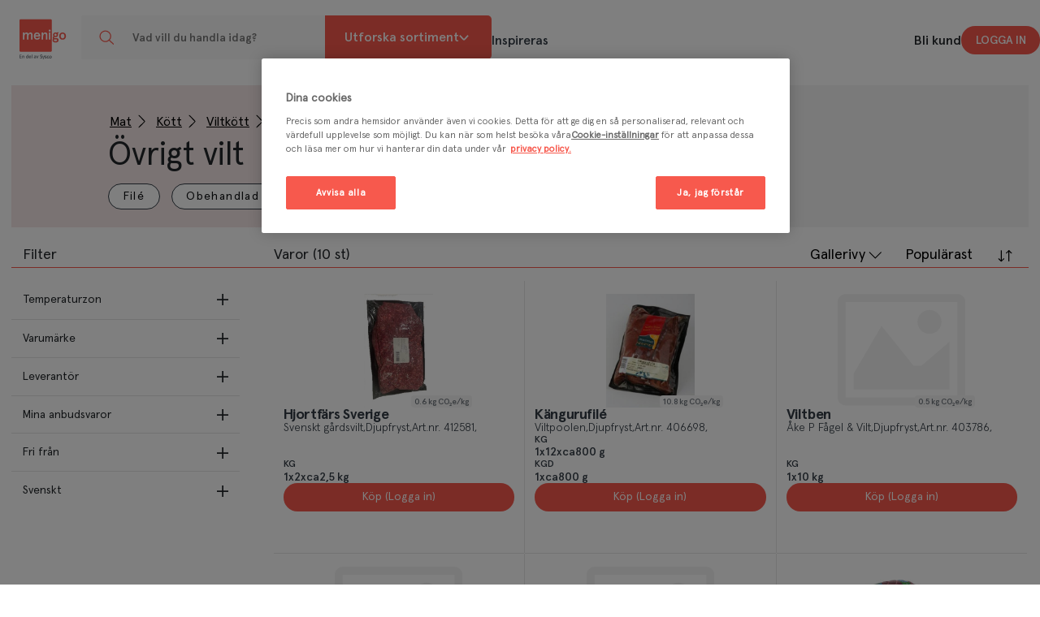

--- FILE ---
content_type: text/html; charset=utf-8
request_url: https://www.menigo.se/produkter/mat/kott/viltkott/ovrigt-vilt
body_size: 44309
content:
<!DOCTYPE html>
<html lang="sv">
<head>
    
    <meta charset="utf-8"/>
    <meta name="viewport" content="width=device-width, initial-scale=1.0">
    <link rel="manifest" href="/manifest">
    <link rel="apple-touch-icon" sizes="114x114" href="/favicons/apple-touch-icon.png"/>
    <link rel="apple-touch-startup-image" href="/favicons/apple-touch-icon.png"/>
    <meta name="apple-mobile-web-app-title" content="Menigo Leveranser">
    <meta name="apple-mobile-web-app-capable" content="yes">
    <meta name="apple-mobile-web-app-status-bar-style" content="default">
    <link rel="icon" type="image/png" sizes="32x32" href="/favicons/favicon-32x32.png">
    <link rel="icon" type="image/png" sizes="16x16" href="/favicons/favicon-16x16.png">
    <link rel="shortcut icon" href="/favicons/favicon.ico" type="image/x-icon">
    <title>Köp Övrigt vilt hos Menigo Foodservice | Menigo.se</title><link rel="stylesheet" type="text/css" href="/assets/browser.bundle.755765d8564caf9dfb3d.css" />
<meta name="description" content="Se alla våra produkter i Övrigt vilt sortimentet inom Viltkött. Köp Mat hos Menigo Foodservice" data-dynamic="1" />
<meta name="robots" content="index,follow" data-dynamic="1" />
<meta property="og:url" content="https://www.menigo.se/produkter/mat/kott/viltkott/ovrigt-vilt" data-dynamic="1" />
<meta property="og:type" content="website" data-dynamic="1" />
<meta property="og:title" content="Köp Övrigt vilt hos Menigo Foodservice" data-dynamic="1" />
<meta property="og:description" content="Se alla våra produkter i Övrigt vilt sortimentet inom Viltkött. Köp Mat hos Menigo Foodservice" data-dynamic="1" />

                <script>
                if (!('Promise' in window && Promise.prototype.finally)) {
                    document.write('<' + 'script src="/assets/polyfills.bundle.d698a1a55dbf0f185b8e.js" onerror="window.rg4js&&window.rg4js(\'send\', new Error(\'Failed to load: /assets/polyfills.bundle.d698a1a55dbf0f185b8e.js\'))"></' + 'script>');
                }
                </script>
                <script>
                window.scopeReady = new Promise(function (res, rej) { window.resolveScopeReady = res; window.rejectScopeReady = rej; });
                </script>
            <link rel="canonical" href="/produkter/mat/kott/viltkott/ovrigt-vilt" id="link-canonical" />
<script src="/assets/browser.bundle.b64a86e642e6c68af829.js" async></script>
<script src="/assets/vendor.chunk.da04ecc7dffab4076b48.js" async></script>
<link rel="stylesheet" type="text/css" href="/assets/browser.bundle.755765d8564caf9dfb3d.css" />
<link rel="preload" href="/assets/apercu-bold-pro.8119a014e00298111137adbbb9c16a6b.woff2" as="font" crossorigin="anonymous" />
<link rel="preload" href="/assets/apercu-light-italic-pro.88665b27e5ca0c1f3f6d554cc3153cd2.woff2" as="font" crossorigin="anonymous" />
<link rel="preload" href="/assets/apercu-light-pro.35313e63d0ad34b20584bc142a66ea2c.woff2" as="font" crossorigin="anonymous" />
<link rel="preload" href="/assets/apercu-medium-italic-pro.5eb981bb1eec76f0ff4433f18dd25079.woff2" as="font" crossorigin="anonymous" />
<link rel="preload" href="/assets/apercu-medium-pro.0f45cfe394141b801a7a380a3f90d422.woff2" as="font" crossorigin="anonymous" />
<link rel="preload" href="/assets/apercu-mono.70ba90ba97bca454089dc6b2b1a60467.woff2" as="font" crossorigin="anonymous" />
<link rel="preload" href="/assets/apercu-regular-pro.2b983b84d4628389c47cf3e37d854759.woff2" as="font" crossorigin="anonymous" />


        <link rel="canonical" href="/produkter/mat/kott/viltkott/ovrigt-vilt" id="link-canonical"/>
    <!-- Google Tag Manager -->
<script>(function(w,d,s,l,i){w[l]=w[l]||[];w[l].push({'gtm.start':

new Date().getTime(),event:'gtm.js'});var f=d.getElementsByTagName(s)[0],

j=d.createElement(s),dl=l!='dataLayer'?'&l='+l:'';j.async=true;j.src=

'https://www.googletagmanager.com/gtm.js?id='+i+dl;f.parentNode.insertBefore(j,f);

})(window,document,'script','dataLayer','GTM-KNXQG85');</script>
<!-- End Google Tag Manager -->

<script type="text/javascript" class="optanon-category-C0001">
window.optimizely = window.optimizely || [];
window.optimizely.push({ type: "holdEvents" })

var uId = localStorage.getItem("optUserId") || crypto.randomUUID();
localStorage.setItem("optUserId", uId)

window.optimizely.push({ type: "user", userId: uId });
</script>

<script type="text/javascript" class="optanon-category-C0001" src="https://cdn.optimizely.com/js/4910096195518464.js"></script>

<script type="text/plain" class="optanon-category-C0002">
if (window.optimizely) {
window.optimizely.push({ type: "sendEvents" })
}
</script>
<script>
  (function(h,o,u,n,d) {
     h=h[d]=h[d]||{q:[],onReady:function(c){h.q.push(c)}}
     d=o.createElement(u);d.async=1;d.src=n
     n=o.getElementsByTagName(u)[0];n.parentNode.insertBefore(d,n)
  })(window,document,'script','https://www.datadoghq-browser-agent.com/us1/v6/datadog-rum.js','DD_RUM')
  window.DD_RUM.onReady(function() {
    window.DD_RUM.init({
      clientToken: 'pubdb107debd34eb63274a392e40bbcc58d',
      applicationId: '0873b698-335e-48e3-84da-400558520e08',
      site: 'datadoghq.com',
      service: 'menigo-ecommerce-ui',
      env: 'prod',
      sessionSampleRate: 100, 
      sessionReplaySampleRate: 0, 
      enablePrivacyForActionName: false,
    });
  })
</script>
    

</head>
<body>
    <!-- Google Tag Manager (noscript) -->
<noscript>
	<iframe src="https://www.googletagmanager.com/ns.html?id=GTM-KNXQG85" height="0" width="0" style="display:none;visibility:hidden"/>
</noscript>
<!-- End Google Tag Manager (noscript) -->
    <div id="myModal" class="modal">
        <div class="modal-content">
            <span class="close">&times;</span>
            <p>
                To read our privacy policy, please visit:
                <a href="https://www.sysco.com/Privacy-Policy.html" target="_blank" rel="noopener noreferrer">
                    Sysco Privacy Policy
                </a>
            </p>
        </div>
    </div>
    <div>
        <style>
            #not-supported {
                display: none;
            }

            body.oldbrowser #not-supported {
                display: block;
                width: 100%;
                background: black;
                color: white;
                padding: 15px;
            }

            .modal {
                display: none;
                position: fixed;
                z-index: 2147483647;
                padding-top: 100px;
                left: 0;
                top: 0;
                width: 100%;
                height: 100%;
                overflow: auto;
                background-color: rgb(0,0,0);
                background-color: rgba(0,0,0,0.4);
            }

            .modal-content {
                background-color: #fefefe;
                margin: 0 auto;
                padding: 20px;
                border: 1px solid #888;
                width: 40%;
                height: 80%;
            }

            .close {
                color: #aaaaaa;
                float: right;
                font-size: 28px;
                font-weight: bold;
            }

                .close:hover,
                .close:focus {
                    color: #000;
                    text-decoration: none;
                    cursor: pointer;
                }
        </style>
        <style media="screen and (max-width : 360px) and (-webkit-max-device-pixel-ratio : 2)">
            body.oldbrowser #not-supported {
                position: absolute;
                z-index: 999;
                -webkit-transform: translateZ(0);
            }
        </style>
        <style media="only screen and (min-device-width: 320px) and (max-device-width: 480px) and (-webkit-device-pixel-ratio: 2) and (device-aspect-ratio: 2/3)">
            body.oldbrowser #not-supported {
                top: 56px;
            }
        </style>
        <style media="screen and (device-aspect-ratio: 40/71)">
            body.oldbrowser #not-supported {
                top: 56px;
            }
        </style>
        <div id="not-supported">
            Det verkar som att du använder en gammal webbläsare, det kan göra att allt inte fungerar eller ser ut som det borde.
        </div>
    </div>
    <div id="container"><div class="_2v4xwz"><header id="mainHeader"><div class="_2Aoruo"><div class="_2982LX"><div class="_3cHiUc _2GGHWV"><div class="_129x_4 _3w_SPx _3FF3Ps EELFst"><div class="_1w703Y"><a class="PJHDRs _1usZvb" href="/"><svg version="1.1" id="Layer_1" x="0" y="0" viewBox="58 30 510 365.8" preserveAspectRatio="xMidYMid meet" xml:space="preserve"><style>.svg2978858252st0{fill:#757b82;}</style><path class="svg2978858252st0" d="M74.2 368H63.3v8.5h12.2v4.3H58v-28.9h16.8v4.3H63.3v7.5h10.9v4.3zm5.1-1.8c0-2.4 0-4.4-.2-6.2h4.6l.3 3.1h.1c.9-1.6 3.2-3.6 6.7-3.6 3.6 0 7.4 2.4 7.4 9v12.4h-5.3V369c0-3-1.1-5.3-4-5.3-2.1 0-3.6 1.5-4.1 3.1-.2.5-.2 1.1-.2 1.7v12.3h-5.3v-14.6zm52.3-15.8V375c0 2.1.1 4.5.2 5.9H127l-.2-3.3h-.1c-1.2 2.3-3.8 3.8-6.8 3.8-5 0-8.9-4.2-8.9-10.7 0-7 4.3-11.2 9.4-11.2 2.9 0 4.9 1.2 5.9 2.7h.1v-11.8h5.2zm-5.3 18.3c0-.4 0-.9-.1-1.4-.5-2.1-2.1-3.7-4.6-3.7-3.4 0-5.3 3-5.3 6.9 0 3.8 1.9 6.6 5.2 6.6 2.1 0 4-1.5 4.6-3.7.1-.5.2-1 .2-1.5v-3.2zm14 3.2c.1 3.8 3.1 5.4 6.4 5.4 2.4 0 4.2-.3 5.8-.9l.8 3.6c-1.8.7-4.3 1.3-7.3 1.3-6.8 0-10.8-4.2-10.8-10.6 0-5.8 3.5-11.2 10.2-11.2 6.8 0 9 5.6 9 10.2 0 1-.1 1.8-.2 2.2h-13.9zm9.2-3.7c0-1.9-.8-5.1-4.3-5.1-3.3 0-4.6 3-4.9 5.1h9.2zm8.7-17.8h5.3v30.5h-5.3v-30.5zm31.3 30.4l-.3-2.3h-.2c-1.3 1.6-3.5 2.8-6.2 2.8-4.2 0-6.6-3-6.6-6.2 0-5.3 4.7-7.9 12.4-7.9v-.3c0-1.4-.6-3.6-4.2-3.6-2.1 0-4.2.6-5.6 1.5l-1-3.4c1.5-.9 4.2-1.8 7.6-1.8 6.7 0 8.6 4.2 8.6 8.8v7.6c0 1.9.1 3.7.3 5h-4.8zm-.7-10.2c-3.7-.1-7.3.7-7.3 3.9 0 2.1 1.3 3 3 3 2.1 0 3.6-1.4 4.1-2.9.1-.4.2-.8.2-1.2v-2.8zm12.4-10.7l3.4 10.6c.6 1.8 1 3.5 1.4 5.2h.1c.4-1.7.9-3.3 1.4-5.2l3.3-10.6h5.6l-8 20.9h-5.2l-7.8-20.9h5.8zm44.6-2.8c-2-.8-4.7-1.4-6.8-1.4-2.1 0-4.9.9-4.9 4.2 0 5.3 13.6 3.1 13.6 13.3 0 6.7-5.4 9.2-11.6 9.2-3.4 0-4.9-.4-7.9-1.2v-5.5c2.1 1.1 5.2 1.9 7.6 1.9 2.4 0 5.5-1.2 5.5-3.9 0-5.8-13.6-3.4-13.6-13.5 0-6.8 5.4-9.3 10.8-9.3 2.7 0 5.1.3 7.4 1.1l-.1 5.1m35.6 7.6c-1.8-.6-3.4-.9-5.5-.9-1.6 0-3.4.6-3.4 2.4 0 3.5 10 1.3 10 9.2 0 5.1-4.6 7.1-9.3 7.1-2.2 0-4.4-.4-6.6-.9l.3-4.7c1.8.9 3.7 1.4 5.7 1.4 1.5 0 3.8-.6 3.8-2.7 0-4.3-10-1.4-10-9.3 0-4.7 4.2-6.8 8.7-6.8 2.7 0 4.5.4 6.3.8v4.4m18.3.2c-1-.5-2.2-.8-3.9-.8-3.6 0-5.9 2.8-5.9 6.9 0 4 1.9 7.1 6 7.1 1.6 0 3.4-.6 4.4-1l.3 4.7c-1.7.5-3.4.7-5.8.7-7.3 0-11-4.9-11-11.5 0-6.3 3.8-11.3 10.7-11.3 2.3 0 4 .3 5.6.7l-.4 4.5m13.2 13.2c4.4 0 5.6-3.9 5.6-7.6 0-3.4-1.8-6.5-5.6-6.5s-5.6 3.2-5.6 6.5c0 3.7 1.2 7.6 5.6 7.6m0-18.4c6.6 0 11.6 4.4 11.6 11.6 0 6.3-4.3 11.3-11.6 11.3s-11.6-5-11.6-11.3c0-7.3 5.1-11.6 11.6-11.6m-45.7.2h-5.9l-11 30h5.3z"></path><path class="svg2978858252st0" d="M243.2 359.3c2.4 2.5 4.9 5.5 6.7 9 1.6 3.2 2.4 6.3 3 9.4 0 .1.1.1.1 0 2.1-3.7 3.4-8.7 1.5-12.5-2-4-6.7-5.8-11.2-6.2-.2.1-.2.2-.1.3"></path><path d="M341 174.9c3.9-3.5 8.7-5.2 14.6-5.2 3.7 0 7.3.8 10.4 2.5l10.6-5.7 4.8 8.5-7.7 4.3c1.7 2.8 2.5 6 2.5 9.5 0 5.9-1.9 10.6-5.8 14.1-3.9 3.4-8.7 5.1-14.7 5.1-3.3 0-6.4-.6-9.2-1.7-2 1.1-3.1 2.8-3.1 5 0 3 1.9 4.4 5.9 4.4h12.6c11.5 0 18.9 5.8 18.9 16.3 0 6.7-2.4 11.6-7.3 14.9-4.8 3.3-10.7 4.9-17.8 4.9-15 0-25.2-6.7-25.2-18.8 0-4.7 1.6-8.5 4.9-11.6-2.2-2.2-3.3-5.2-3.3-9 0-5.1 2.3-9 6.9-11.6-2.6-3.2-3.9-7.1-3.9-12 .1-5.8 2.1-10.4 5.9-13.9zm9.2 50.8c-2 0-4-.1-5.8-.3-1.7 1.7-2.5 4.1-2.5 6.9 0 5.8 5.2 9.3 13.8 9.3 8.2 0 13-3.2 13-8.6 0-4.9-3.2-7.3-9.4-7.3h-9.1zm14.5-36.9c0-5.6-3.6-9.3-9.1-9.3-5.3 0-9 3.7-9 9.3s3.6 9.3 9 9.3c5.5 0 9.1-3.7 9.1-9.3zm21.1 10.3c0-8.3 2.5-15.3 7.6-21 5.1-5.7 12-8.5 20.5-8.5s15.3 2.8 20.4 8.5c5.1 5.7 7.7 12.7 7.7 21s-2.6 15.3-7.7 21c-5.1 5.7-11.9 8.5-20.4 8.5-8.5 0-15.4-2.8-20.5-8.5-5.1-5.6-7.6-12.7-7.6-21zm12.5 0c0 5.2 1.4 9.8 4.1 13.5 2.8 3.7 6.7 5.6 11.6 5.6 4.9 0 8.7-1.8 11.5-5.6 2.8-3.7 4.2-8.3 4.2-13.5 0-5.2-1.4-9.6-4.2-13.4-2.7-3.7-6.6-5.7-11.5-5.7s-8.7 1.9-11.6 5.7c-2.7 3.8-4.1 8.2-4.1 13.4zM324.8 70.7v247.4c0 5.4-4.4 9.8-9.8 9.8H67.6c-5.4 0-9.8-4.4-9.8-9.8V70.7c0-5.4 4.4-9.8 9.8-9.8H315c5.5 0 9.8 4.4 9.8 9.8z" fill="#f7594d"></path><path d="M86.3 170.5h11.8v9.8c4.7-7.1 10.3-10.7 17.2-10.7 7.7 0 14.1 4.7 15.8 11.8 4-7.6 10.4-11.8 17.8-11.8 10.3 0 16.3 6.8 16.3 17.1v41h-11.8v-38.3c0-6-3.3-9.3-8.4-9.3-7.4 0-13.4 9.6-13.4 24.7v22.9h-11.8v-38.3c0-6-3.3-9.3-8.4-9.3-7.6 0-13.4 9.6-13.4 26v21.7H86.3v-57.3zm142.9 31.9h-40.5c0 9 5.2 15.8 14.2 15.8 6.4 0 12.1-3.6 15-9.6l10.1 4c-5.8 11.2-12.5 16.1-25.1 16.1-18.8 0-26.7-15.9-26.7-29.5s7.8-29.5 26.7-29.5c18.3 0 26.3 14.9 26.3 27.7v5zm-40.3-9.8h27.8c-1-7.1-5.8-12.5-13.8-12.5-7.7 0-12.6 5.1-14 12.5zm52.1-22.1h11.8v9.8c4.1-6.8 10.9-10.7 18.5-10.7 10.1 0 16.8 6.2 16.8 17.1v41h-11.8v-37.2c0-6.9-3-10.4-8.8-10.4-4 0-7.4 2.3-10.3 6.7-2.8 4.4-4.3 10.3-4.3 17.8v23.1H241v-57.2zm60.2-21.8c3.2-3.3 8.4-3.3 11.6 0 3.2 3.2 3.2 8.4 0 11.6-3.1 3.1-8.5 3.1-11.7 0-3.1-3.3-3.1-8.5.1-11.6zm-.1 21.8h11.8v57.2h-11.8v-57.2z" fill="#fff"></path></svg><span class="_1Ib0KJ">Menigo</span></a></div><form class="_2CbiLk"><div class="YbiU6T"><div class="_24An1J"><span class="_1jCbxZ"></span><span></span></div><div class="_27iaC9"><input type="search" name="q" id="quicksearch" autoComplete="off" placeholder="Vad vill du handla idag?" value=""/></div><button type="button" class="_2zLTpX _1rVHby _1Xgsci _1fZRjn _2DVeGU _1yjWDR _3fIMBd ui-test-search-button"><svg class="_1lvbKR"><use href="/styles/images/mm-icons.svg#mm-icon-search"></use></svg></button></div></form><div class="_3LnPKI"><div class="_3tpMgx"><div class="_61qGTh">Utforska sortiment <svg class="tmNfpE"><use href="/styles/images/icons.svg#icon-header-category-dropdown"></use></svg></div></div><div class="_3vbbHK"><li><a class="_3euSOt" href="/inspireras">Inspireras</a></li></div></div><div class="_2JJp5I"><div class="_3w5hJX"><div class="_3vbbHK"><li><a href="/kontakt/bli-kund-hos-oss">Bli kund</a></li></div><div class="_2CecFL"><div class="_2Aoruo _1OcpOi"><div class="_2982LX _1lfU53"><div class=""><button class="ui-test-user-nav-button _3Qkcmz" appearance="primary" type="button">Logga in</button></div></div></div></div></div></div><div class="_3iadiW"> <!-- --> </div></div></div></div></div></header><main class="_200yK1 _1cT1Ne _3w_SPx _3FF3Ps EELFst _3q8acO _3FF3Ps EELFst _25m7bn"><section class="_3tqjgW _2s43rl"><div class="_2bM_z5"><div class="_2ki7s0"><div class="_1i1IHa"><ul class="_2J37Cu _36rFMH"><li><a class="gy6NyQ" href="/produkter/mat">Mat</a><svg class="_1lvbKR"><use href="/styles/images/mm-icons.svg#mm-icon-caret"></use></svg></li><li><a class="gy6NyQ" href="/produkter/mat/kott">Kött</a><svg class="_1lvbKR"><use href="/styles/images/mm-icons.svg#mm-icon-caret"></use></svg></li><li><a class="gy6NyQ" href="/produkter/mat/kott/viltkott">Viltkött</a><svg class="_1lvbKR"><use href="/styles/images/mm-icons.svg#mm-icon-caret"></use></svg></li><li><span>Övrigt vilt</span></li></ul></div><h1 class="_3rmJJA">Övrigt vilt</h1><ul class="_2J37Cu"><li><a class="_2CfMsd" href="/produkter/mat/kott/viltkott/ovrigt-vilt/file"><span>Filé</span></a></li><li><a class="_2CfMsd" href="/produkter/mat/kott/viltkott/ovrigt-vilt/obehandlad"><span>Obehandlad</span></a></li></ul></div></div></section><div class="_3tqjgW _2sH7nU _22W9L8"><div style="z-index:1"><div class="_2cNsXd"><div class="_1dDc1g ui-test-product-listing-count">Varor (10 st)</div><div class="zOofyt"><div class="_3g8-Me"><div class="_3-yn0V _31Yo_V ui-test-layout-buttons"><input type="checkbox" style="display:none" id="LayoutSelection"/><ul class="_3gBFPT"><li><button class="_1Pehgl _3KnaaU" appearance="clear" type="button"><label for="LayoutSelection"><span class="zqm4Cn"><svg class="tmNfpE"><use href="/styles/images/icons.svg#icon-check"></use></svg></span>Gallerivy<svg class="tmNfpE"><use href="/styles/images/icons.svg#icon-th"></use></svg></label></button></li><li><button class="_1Pehgl _3KnaaU" appearance="clear" type="button"><label for="LayoutSelection">Listvy<svg class="tmNfpE"><use href="/styles/images/icons.svg#icon-th_list"></use></svg></label></button></li></ul><label for="LayoutSelection" class="_1QKFMl">Gallerivy<span><svg class="_1lvbKR"><use href="/styles/images/mm-icons.svg#mm-icon-dropdownArrowDown"></use></svg></span></label></div></div><div class="_3g8-Me"><div class="_3KxC0f ZHw3EF _1h6mvW ui-test-dropdown-sort"><input type="checkbox" style="display:none" id="dropdown-111-228-97-97-117-108"/><ul class="_1zREhI"><li><button class="_1KC_Rr _1VpNf8" appearance="pale" type="button"><label for="dropdown-111-228-97-97-117-108"><span class="_3UfFEN"><svg class="tmNfpE"><use href="/styles/images/icons.svg#icon-check"></use></svg></span>Populärast</label></button></li><li><button class="_1KC_Rr _1VpNf8" appearance="pale" type="button"><label for="dropdown-111-228-97-97-117-108">Jämförelsepris</label></button></li><li><button class="_1KC_Rr _1VpNf8" appearance="pale" type="button"><label for="dropdown-111-228-97-97-117-108">Namn A-Ö</label></button></li><li><button class="_1KC_Rr _1VpNf8" appearance="pale" type="button"><label for="dropdown-111-228-97-97-117-108">Namn Ö-A</label></button></li><li><button class="_1KC_Rr _1VpNf8" appearance="pale" type="button"><label for="dropdown-111-228-97-97-117-108">Publiceringsdatum</label></button></li><li><button class="_1KC_Rr _1VpNf8" appearance="pale" type="button"><label for="dropdown-111-228-97-97-117-108"><span>Klimatavtryck</span><span>: lågt till högt</span><div class="_1_mjUq">Ny!</div></label></button></li></ul><label for="dropdown-111-228-97-97-117-108" class="_1bIcp8">Populärast</label><span><svg class="_1lvbKR"><use href="/styles/images/mm-icons.svg#mm-icon-sort"></use></svg></span></div></div></div></div><div class="ui-test-product-list"><div class="_1qNS4o"><div tabindex="0"><div class="_1ZjldD" data-list-type="viewLayout_Grid"><div data-list-type="viewLayout_Grid" style="--maxHeight:0px" class="_3Mp9lG" itemType="http://schema.org/Product" itemscope=""><div class="_3D_6oj"><div class="_2ff8im"><div class="_11xxg7"><div class="p4eu9H"><div class="_1f9CZ-"><div class="_3qjJOU"></div></div></div><div class="K6Six4"></div></div><div class="_1tm8up"><a href="/produkter/mat/kott/viltkott/ovrigt-vilt/hjortfars-sverige" data-may-prevent-default="true" data-ticket="Oy9keW5hbWljLXBhZ2VzL2NhdGVnb3J5LXBhZ2UvY2F0ZWdvcnktcGFnZS9wcm9kdWN0LWxpc3Qtd2l0aC1jb3VudC9wcm9kdWN0LWxpc3Q7Iztwcm9kdWN0X2tleTs0MTI1ODFfc3Y7NDEyNTgxX0tHX3N2O09CSkVDVElWRSQ7Tk9ORTpOT05FOzU2Ow" class="HQlbYy"><img src="/globalassets/500092_412581_0.jpg?h=320&amp;mode=max&amp;quality=75&amp;ref=192765&amp;w=320" alt="Hjortfärs Sverige" itemProp="image" class="tXqh3l" srcSet="/globalassets/500092_412581_0.jpg?h=320&amp;mode=max&amp;quality=75&amp;ref=192765&amp;w=320 320w" sizes="320px"/></a><div class="_3eaJA5"><a href="/produkter/mat/kott/viltkott/ovrigt-vilt/hjortfars-sverige" data-may-prevent-default="true" data-ticket="Oy9keW5hbWljLXBhZ2VzL2NhdGVnb3J5LXBhZ2UvY2F0ZWdvcnktcGFnZS9wcm9kdWN0LWxpc3Qtd2l0aC1jb3VudC9wcm9kdWN0LWxpc3Q7Iztwcm9kdWN0X2tleTs0MTI1ODFfc3Y7NDEyNTgxX0tHX3N2O09CSkVDVElWRSQ7Tk9ORTpOT05FOzU2Ow" class="HQlbYy"><div class="_3VlVD6"><div class="_3jwfSS"></div>0.6<!-- --> <!-- -->kg CO₂e/kg</div></a></div></div></div><div class="_19V69w"><div class="NkH2fO"><div class="_1sDdQp"><div class="SxkScf"><h2 class="_4AaTs3 _2uijor"><a href="/produkter/mat/kott/viltkott/ovrigt-vilt/hjortfars-sverige" data-may-prevent-default="true" data-ticket="Oy9keW5hbWljLXBhZ2VzL2NhdGVnb3J5LXBhZ2UvY2F0ZWdvcnktcGFnZS9wcm9kdWN0LWxpc3Qtd2l0aC1jb3VudC9wcm9kdWN0LWxpc3Q7Iztwcm9kdWN0X2tleTs0MTI1ODFfc3Y7NDEyNTgxX0tHX3N2O09CSkVDVElWRSQ7Tk9ORTpOT05FOzU2Ow" class="HQlbYy" title="Hjortfärs Sverige">Hjortfärs Sverige</a></h2><div class="B3FRA8"><div class="_16EZPE NIjGgx"><div>Svenskt gårdsvilt</div><div>Djupfryst</div><div>Art.nr.<!-- --> <!-- -->412581</div><div class="_3G_i3H"></div></div></div><div class="_2Cnh_I"></div></div></div><div class="_1MPU-u"><div class="vGil6F"><div class="_182xGY"><div class="_1yQkac _3P3u3T">KG</div></div><div class="_2L2qHC"><div class="_2sHAXq _2qL9JS"><div class="_3VlVD6"><div class="_3jwfSS"></div>1x2xca2,5 kg</div></div></div></div></div><div class="a32xrw"><div class="_18OlUN"><div class="_3j25UW"></div></div><div class="_1RSR8g"><div class="_2BZEEK"><div class="_3tQXgU _3wLYhA"><button class="_1v8u_d" type="button"><span class="fufchs">Köp (Logga in)</span> </button></div></div></div></div></div><div class="_2P6FW0"><div class="Ma1_xM"><div class="TOqSKX"></div></div></div></div></div></div><div data-list-type="viewLayout_Grid" style="--maxHeight:0px" class="_3Mp9lG" itemType="http://schema.org/Product" itemscope=""><div class="_3D_6oj"><div class="_2ff8im"><div class="_11xxg7"><div class="p4eu9H"><div class="_1f9CZ-"><div class="_3qjJOU"></div></div></div><div class="K6Six4"></div></div><div class="_1tm8up"><a href="/produkter/mat/kott/viltkott/ovrigt-vilt/file/obehandlad/kangurufile" data-may-prevent-default="true" data-ticket="Oy9keW5hbWljLXBhZ2VzL2NhdGVnb3J5LXBhZ2UvY2F0ZWdvcnktcGFnZS9wcm9kdWN0LWxpc3Qtd2l0aC1jb3VudC9wcm9kdWN0LWxpc3Q7Iztwcm9kdWN0X2tleTs0MDY2OThfc3Y7NDA2Njk4X0tHX3N2O09CSkVDVElWRSQ7Tk9ORTpOT05FOzU2Ow" class="HQlbYy"><img src="/globalassets/318758_406698_0.jpg?h=320&amp;mode=max&amp;quality=75&amp;ref=25866&amp;w=320" alt="Kängurufilé" itemProp="image" class="tXqh3l" srcSet="/globalassets/318758_406698_0.jpg?h=320&amp;mode=max&amp;quality=75&amp;ref=25866&amp;w=320 320w" sizes="320px"/></a><div class="_3eaJA5"><a href="/produkter/mat/kott/viltkott/ovrigt-vilt/file/obehandlad/kangurufile" data-may-prevent-default="true" data-ticket="Oy9keW5hbWljLXBhZ2VzL2NhdGVnb3J5LXBhZ2UvY2F0ZWdvcnktcGFnZS9wcm9kdWN0LWxpc3Qtd2l0aC1jb3VudC9wcm9kdWN0LWxpc3Q7Iztwcm9kdWN0X2tleTs0MDY2OThfc3Y7NDA2Njk4X0tHX3N2O09CSkVDVElWRSQ7Tk9ORTpOT05FOzU2Ow" class="HQlbYy"><div class="_3VlVD6"><div class="_3jwfSS"></div>10.8<!-- --> <!-- -->kg CO₂e/kg</div></a></div></div></div><div class="_19V69w"><div class="NkH2fO"><div class="_1sDdQp"><div class="SxkScf"><h2 class="_4AaTs3 _2uijor"><a href="/produkter/mat/kott/viltkott/ovrigt-vilt/file/obehandlad/kangurufile" data-may-prevent-default="true" data-ticket="Oy9keW5hbWljLXBhZ2VzL2NhdGVnb3J5LXBhZ2UvY2F0ZWdvcnktcGFnZS9wcm9kdWN0LWxpc3Qtd2l0aC1jb3VudC9wcm9kdWN0LWxpc3Q7Iztwcm9kdWN0X2tleTs0MDY2OThfc3Y7NDA2Njk4X0tHX3N2O09CSkVDVElWRSQ7Tk9ORTpOT05FOzU2Ow" class="HQlbYy" title="Kängurufilé">Kängurufilé</a></h2><div class="B3FRA8"><div class="_16EZPE NIjGgx"><div>Viltpoolen</div><div>Djupfryst</div><div>Art.nr.<!-- --> <!-- -->406698</div><div class="_3G_i3H"></div></div></div><div class="_2Cnh_I"></div></div></div><div class="_1MPU-u"><div class="vGil6F"><div class="_182xGY"><div class="_1yQkac _3P3u3T">KG</div></div><div class="_2L2qHC"><div class="_2sHAXq _2qL9JS"><div class="_3VlVD6"><div class="_3jwfSS"></div>1x12xca800 g</div></div></div></div><div class="vGil6F"><div class="_182xGY"><div class="_1yQkac _3P3u3T">KGD</div></div><div class="_2L2qHC"><div class="_2sHAXq _2qL9JS"><div class="_3VlVD6"><div class="_3jwfSS"></div>1xca800 g</div></div></div></div></div><div class="a32xrw"><div class="_18OlUN"><div class="_3j25UW"></div></div><div class="_1RSR8g"><div class="_2BZEEK"><div class="_3tQXgU _3wLYhA"><button class="_1v8u_d" type="button"><span class="fufchs">Köp (Logga in)</span> </button></div></div></div></div></div><div class="_2P6FW0"><div class="Ma1_xM"><div class="TOqSKX"></div></div></div></div></div></div><div data-list-type="viewLayout_Grid" style="--maxHeight:0px" class="_3Mp9lG" itemType="http://schema.org/Product" itemscope=""><div class="_3D_6oj"><div class="_2ff8im"><div class="_11xxg7"><div class="p4eu9H"><div class="_1f9CZ-"><div class="_3qjJOU"></div></div></div><div class="K6Six4"></div></div><div class="_1tm8up"><a href="/produkter/mat/kott/viltkott/ovrigt-vilt/obehandlad/viltben" data-may-prevent-default="true" data-ticket="Oy9keW5hbWljLXBhZ2VzL2NhdGVnb3J5LXBhZ2UvY2F0ZWdvcnktcGFnZS9wcm9kdWN0LWxpc3Qtd2l0aC1jb3VudC9wcm9kdWN0LWxpc3Q7Iztwcm9kdWN0X2tleTs0MDM3ODZfc3Y7NDAzNzg2X0tHX3N2O09CSkVDVElWRSQ7Tk9ORTpOT05FOzU2Ow" class="HQlbYy"><div class="-JB9eI"><img src="/styles/images/missingImage.svg" alt="Viltben" itemProp="image" class="_3vpF_c tXqh3l"/></div></a><div class="_3eaJA5"><a href="/produkter/mat/kott/viltkott/ovrigt-vilt/obehandlad/viltben" data-may-prevent-default="true" data-ticket="Oy9keW5hbWljLXBhZ2VzL2NhdGVnb3J5LXBhZ2UvY2F0ZWdvcnktcGFnZS9wcm9kdWN0LWxpc3Qtd2l0aC1jb3VudC9wcm9kdWN0LWxpc3Q7Iztwcm9kdWN0X2tleTs0MDM3ODZfc3Y7NDAzNzg2X0tHX3N2O09CSkVDVElWRSQ7Tk9ORTpOT05FOzU2Ow" class="HQlbYy"><div class="_3VlVD6"><div class="_3jwfSS"></div>0.5<!-- --> <!-- -->kg CO₂e/kg</div></a></div></div></div><div class="_19V69w"><div class="NkH2fO"><div class="_1sDdQp"><div class="SxkScf"><h2 class="_4AaTs3 _2uijor"><a href="/produkter/mat/kott/viltkott/ovrigt-vilt/obehandlad/viltben" data-may-prevent-default="true" data-ticket="Oy9keW5hbWljLXBhZ2VzL2NhdGVnb3J5LXBhZ2UvY2F0ZWdvcnktcGFnZS9wcm9kdWN0LWxpc3Qtd2l0aC1jb3VudC9wcm9kdWN0LWxpc3Q7Iztwcm9kdWN0X2tleTs0MDM3ODZfc3Y7NDAzNzg2X0tHX3N2O09CSkVDVElWRSQ7Tk9ORTpOT05FOzU2Ow" class="HQlbYy" title="Viltben">Viltben</a></h2><div class="B3FRA8"><div class="_16EZPE NIjGgx"><div>Åke P Fågel &amp; Vilt</div><div>Djupfryst</div><div>Art.nr.<!-- --> <!-- -->403786</div><div class="_3G_i3H"></div></div></div><div class="_2Cnh_I"></div></div></div><div class="_1MPU-u"><div class="vGil6F"><div class="_182xGY"><div class="_1yQkac _3P3u3T">KG</div></div><div class="_2L2qHC"><div class="_2sHAXq _2qL9JS"><div class="_3VlVD6"><div class="_3jwfSS"></div>1x10 kg</div></div></div></div></div><div class="a32xrw"><div class="_18OlUN"><div class="_3j25UW"></div></div><div class="_1RSR8g"><div class="_2BZEEK"><div class="_3tQXgU _3wLYhA"><button class="_1v8u_d" type="button"><span class="fufchs">Köp (Logga in)</span> </button></div></div></div></div></div><div class="_2P6FW0"><div class="Ma1_xM"><div class="TOqSKX"></div></div></div></div></div></div><div data-list-type="viewLayout_Grid" style="--maxHeight:0px" class="_3Mp9lG" itemType="http://schema.org/Product" itemscope=""><div class="_3D_6oj"><div class="_2ff8im"><div class="_11xxg7"><div class="p4eu9H"><div class="_1f9CZ-"><div class="_3qjJOU"></div></div></div><div class="K6Six4"></div></div><div class="_1tm8up"><a href="/produkter/mat/kott/viltkott/ovrigt-vilt/obehandlad/kanin-hel" data-may-prevent-default="true" data-ticket="Oy9keW5hbWljLXBhZ2VzL2NhdGVnb3J5LXBhZ2UvY2F0ZWdvcnktcGFnZS9wcm9kdWN0LWxpc3Qtd2l0aC1jb3VudC9wcm9kdWN0LWxpc3Q7Iztwcm9kdWN0X2tleTs0MDg5NDVfc3Y7NDA4OTQ1X0tHX3N2O09CSkVDVElWRSQ7Tk9ORTpOT05FOzU2Ow" class="HQlbYy"><div class="-JB9eI"><img src="/styles/images/missingImage.svg" alt="Kanin Hel" itemProp="image" class="_3vpF_c tXqh3l"/></div></a><div class="_3eaJA5"><a href="/produkter/mat/kott/viltkott/ovrigt-vilt/obehandlad/kanin-hel" data-may-prevent-default="true" data-ticket="Oy9keW5hbWljLXBhZ2VzL2NhdGVnb3J5LXBhZ2UvY2F0ZWdvcnktcGFnZS9wcm9kdWN0LWxpc3Qtd2l0aC1jb3VudC9wcm9kdWN0LWxpc3Q7Iztwcm9kdWN0X2tleTs0MDg5NDVfc3Y7NDA4OTQ1X0tHX3N2O09CSkVDVElWRSQ7Tk9ORTpOT05FOzU2Ow" class="HQlbYy"><div class="_3VlVD6"><div class="_3jwfSS"></div>10.6<!-- --> <!-- -->kg CO₂e/kg</div></a></div></div></div><div class="_19V69w"><div class="NkH2fO"><div class="_1sDdQp"><div class="SxkScf"><h2 class="_4AaTs3 _2uijor"><a href="/produkter/mat/kott/viltkott/ovrigt-vilt/obehandlad/kanin-hel" data-may-prevent-default="true" data-ticket="Oy9keW5hbWljLXBhZ2VzL2NhdGVnb3J5LXBhZ2UvY2F0ZWdvcnktcGFnZS9wcm9kdWN0LWxpc3Qtd2l0aC1jb3VudC9wcm9kdWN0LWxpc3Q7Iztwcm9kdWN0X2tleTs0MDg5NDVfc3Y7NDA4OTQ1X0tHX3N2O09CSkVDVElWRSQ7Tk9ORTpOT05FOzU2Ow" class="HQlbYy" title="Kanin Hel">Kanin Hel</a></h2><div class="B3FRA8"><div class="_16EZPE NIjGgx"><div>Viltpoolen</div><div>Djupfryst</div><div>Art.nr.<!-- --> <!-- -->408945</div><div class="_3G_i3H"></div></div></div><div class="_2Cnh_I"></div></div></div><div class="_1MPU-u"><div class="vGil6F"><div class="_182xGY"><div class="_1yQkac _3P3u3T">KG</div></div><div class="_2L2qHC"><div class="_2sHAXq _2qL9JS"><div class="_3VlVD6"><div class="_3jwfSS"></div>1x7xca1 kg</div></div></div></div></div><div class="a32xrw"><div class="_18OlUN"><div class="_3j25UW"></div></div><div class="_1RSR8g"><div class="_2BZEEK"><div class="_3tQXgU _3wLYhA"><button class="_1v8u_d" type="button"><span class="fufchs">Köp (Logga in)</span> </button></div></div></div></div></div><div class="_2P6FW0"><div class="Ma1_xM"><div class="TOqSKX"></div></div></div></div></div></div><div data-list-type="viewLayout_Grid" style="--maxHeight:0px" class="_3Mp9lG" itemType="http://schema.org/Product" itemscope=""><div class="_3D_6oj"><div class="_2ff8im"><div class="_11xxg7"><div class="p4eu9H"><div class="_1f9CZ-"><div class="_3qjJOU"></div></div></div><div class="K6Six4"></div></div><div class="_1tm8up"><a href="/produkter/mat/kott/viltkott/ovrigt-vilt/obehandlad/dovhjort-innanlar-sverige" data-may-prevent-default="true" data-ticket="Oy9keW5hbWljLXBhZ2VzL2NhdGVnb3J5LXBhZ2UvY2F0ZWdvcnktcGFnZS9wcm9kdWN0LWxpc3Qtd2l0aC1jb3VudC9wcm9kdWN0LWxpc3Q7Iztwcm9kdWN0X2tleTs0MTI1MTBfc3Y7NDEyNTEwX0tHX3N2O09CSkVDVElWRSQ7Tk9ORTpOT05FOzU2Ow" class="HQlbYy"><div class="-JB9eI"><img src="/styles/images/missingImage.svg" alt="Dovhjort Innanlår Sverige" itemProp="image" class="_3vpF_c tXqh3l"/></div></a><div class="_3eaJA5"><a href="/produkter/mat/kott/viltkott/ovrigt-vilt/obehandlad/dovhjort-innanlar-sverige" data-may-prevent-default="true" data-ticket="Oy9keW5hbWljLXBhZ2VzL2NhdGVnb3J5LXBhZ2UvY2F0ZWdvcnktcGFnZS9wcm9kdWN0LWxpc3Qtd2l0aC1jb3VudC9wcm9kdWN0LWxpc3Q7Iztwcm9kdWN0X2tleTs0MTI1MTBfc3Y7NDEyNTEwX0tHX3N2O09CSkVDVElWRSQ7Tk9ORTpOT05FOzU2Ow" class="HQlbYy"><div class="_3VlVD6"><div class="_3jwfSS"></div>0.6<!-- --> <!-- -->kg CO₂e/kg</div></a></div></div></div><div class="_19V69w"><div class="NkH2fO"><div class="_1sDdQp"><div class="SxkScf"><h2 class="_4AaTs3 _2uijor"><a href="/produkter/mat/kott/viltkott/ovrigt-vilt/obehandlad/dovhjort-innanlar-sverige" data-may-prevent-default="true" data-ticket="Oy9keW5hbWljLXBhZ2VzL2NhdGVnb3J5LXBhZ2UvY2F0ZWdvcnktcGFnZS9wcm9kdWN0LWxpc3Qtd2l0aC1jb3VudC9wcm9kdWN0LWxpc3Q7Iztwcm9kdWN0X2tleTs0MTI1MTBfc3Y7NDEyNTEwX0tHX3N2O09CSkVDVElWRSQ7Tk9ORTpOT05FOzU2Ow" class="HQlbYy" title="Dovhjort Innanlår Sverige">Dovhjort Innanlår Sverige</a></h2><div class="B3FRA8"><div class="_16EZPE NIjGgx"><div>Svenskt gårdsvilt</div><div>Djupfryst</div><div>Art.nr.<!-- --> <!-- -->412510</div><div class="_3G_i3H"></div></div></div><div class="_2Cnh_I"></div></div></div><div class="_1MPU-u"><div class="vGil6F"><div class="_182xGY"><div class="_1yQkac _3P3u3T">KG</div></div><div class="_2L2qHC"><div class="_2sHAXq _2qL9JS"><div class="_3VlVD6"><div class="_3jwfSS"></div>1x15xca400 g</div></div></div></div></div><div class="a32xrw"><div class="_18OlUN"><div class="_3j25UW"></div></div><div class="_1RSR8g"><div class="_2BZEEK"><div class="_3tQXgU _3wLYhA"><button class="_1v8u_d" type="button"><span class="fufchs">Köp (Logga in)</span> </button></div></div></div></div></div><div class="_2P6FW0"><div class="Ma1_xM"><div class="TOqSKX"></div></div></div></div></div></div><div data-list-type="viewLayout_Grid" style="--maxHeight:0px" class="_3Mp9lG" itemType="http://schema.org/Product" itemscope=""><div class="_3D_6oj"><div class="_2ff8im"><div class="_11xxg7"><div class="p4eu9H"><div class="_1f9CZ-"><div class="_3qjJOU"></div></div></div><div class="K6Six4"></div></div><div class="_1tm8up"><a href="/produkter/mat/kott/viltkott/ovrigt-vilt/obehandlad/hjortstek-benfri-natad-nya" data-may-prevent-default="true" data-ticket="Oy9keW5hbWljLXBhZ2VzL2NhdGVnb3J5LXBhZ2UvY2F0ZWdvcnktcGFnZS9wcm9kdWN0LWxpc3Qtd2l0aC1jb3VudC9wcm9kdWN0LWxpc3Q7Iztwcm9kdWN0X2tleTs0MTI0MTBfc3Y7NDEyNDEwX0tHX3N2O09CSkVDVElWRSQ7Tk9ORTpOT05FOzU2Ow" class="HQlbYy"><img src="/globalassets/483972_02381341600004_c1n1_s01.jpeg?h=320&amp;mode=max&amp;quality=75&amp;ref=185563&amp;w=320" alt="Hjortstek Benfri Nätad Nya Zeeland" itemProp="image" class="tXqh3l" srcSet="/globalassets/483972_02381341600004_c1n1_s01.jpeg?h=320&amp;mode=max&amp;quality=75&amp;ref=185563&amp;w=320 320w" sizes="320px"/></a><div class="_3eaJA5"><a href="/produkter/mat/kott/viltkott/ovrigt-vilt/obehandlad/hjortstek-benfri-natad-nya" data-may-prevent-default="true" data-ticket="Oy9keW5hbWljLXBhZ2VzL2NhdGVnb3J5LXBhZ2UvY2F0ZWdvcnktcGFnZS9wcm9kdWN0LWxpc3Qtd2l0aC1jb3VudC9wcm9kdWN0LWxpc3Q7Iztwcm9kdWN0X2tleTs0MTI0MTBfc3Y7NDEyNDEwX0tHX3N2O09CSkVDVElWRSQ7Tk9ORTpOT05FOzU2Ow" class="HQlbYy"><div class="_3VlVD6"><div class="_3jwfSS"></div>1<!-- --> <!-- -->kg CO₂e/kg</div></a></div></div></div><div class="_19V69w"><div class="NkH2fO"><div class="_1sDdQp"><div class="SxkScf"><h2 class="_4AaTs3 _2uijor"><a href="/produkter/mat/kott/viltkott/ovrigt-vilt/obehandlad/hjortstek-benfri-natad-nya" data-may-prevent-default="true" data-ticket="Oy9keW5hbWljLXBhZ2VzL2NhdGVnb3J5LXBhZ2UvY2F0ZWdvcnktcGFnZS9wcm9kdWN0LWxpc3Qtd2l0aC1jb3VudC9wcm9kdWN0LWxpc3Q7Iztwcm9kdWN0X2tleTs0MTI0MTBfc3Y7NDEyNDEwX0tHX3N2O09CSkVDVElWRSQ7Tk9ORTpOT05FOzU2Ow" class="HQlbYy" title="Hjortstek Benfri Nätad Nya Zeeland">Hjortstek Benfri Nätad Nya Zeeland</a></h2><div class="B3FRA8"><div class="_16EZPE NIjGgx"><div>Mountain River</div><div>Djupfryst</div><div>Art.nr.<!-- --> <!-- -->412410</div><div class="_3G_i3H"></div></div></div><div class="_2Cnh_I"></div></div></div><div class="_1MPU-u"><div class="vGil6F"><div class="_182xGY"><div class="_1yQkac _3P3u3T">KG</div></div><div class="_2L2qHC"><div class="_2sHAXq _2qL9JS"><div class="_3VlVD6"><div class="_3jwfSS"></div>1x6xca1 kg</div></div></div></div></div><div class="a32xrw"><div class="_18OlUN"><div class="_3j25UW"></div></div><div class="_1RSR8g"><div class="_2BZEEK"><div class="_3tQXgU _3wLYhA"><button class="_1v8u_d" type="button"><span class="fufchs">Köp (Logga in)</span> </button></div></div></div></div></div><div class="_2P6FW0"><div class="Ma1_xM"><div class="TOqSKX"></div></div></div></div></div></div><div data-list-type="viewLayout_Grid" style="--maxHeight:0px" class="_3Mp9lG" itemType="http://schema.org/Product" itemscope=""><div class="_3D_6oj"><div class="_2ff8im"><div class="_11xxg7"><div class="p4eu9H"><div class="_1f9CZ-"><div class="_3qjJOU"></div></div></div><div class="K6Six4"></div></div><div class="_1tm8up"><a href="/produkter/mat/kott/viltkott/ovrigt-vilt/file/hjortytterfile-sverige" data-may-prevent-default="true" data-ticket="Oy9keW5hbWljLXBhZ2VzL2NhdGVnb3J5LXBhZ2UvY2F0ZWdvcnktcGFnZS9wcm9kdWN0LWxpc3Qtd2l0aC1jb3VudC9wcm9kdWN0LWxpc3Q7Iztwcm9kdWN0X2tleTsyMTczNjBfc3Y7MjE3MzYwX0tHX3N2O09CSkVDVElWRSQ7Tk9ORTpOT05FOzU2Ow" class="HQlbYy"><img src="/globalassets/545732_217360_0.jpg?h=320&amp;mode=max&amp;quality=75&amp;ref=230441&amp;w=320" alt="Hjortytterfilé Sverige" itemProp="image" class="tXqh3l" srcSet="/globalassets/545732_217360_0.jpg?h=320&amp;mode=max&amp;quality=75&amp;ref=230441&amp;w=320 320w" sizes="320px"/></a></div></div><div class="_19V69w"><div class="NkH2fO"><div class="_1sDdQp"><div class="SxkScf"><h2 class="_4AaTs3 _2uijor"><a href="/produkter/mat/kott/viltkott/ovrigt-vilt/file/hjortytterfile-sverige" data-may-prevent-default="true" data-ticket="Oy9keW5hbWljLXBhZ2VzL2NhdGVnb3J5LXBhZ2UvY2F0ZWdvcnktcGFnZS9wcm9kdWN0LWxpc3Qtd2l0aC1jb3VudC9wcm9kdWN0LWxpc3Q7Iztwcm9kdWN0X2tleTsyMTczNjBfc3Y7MjE3MzYwX0tHX3N2O09CSkVDVElWRSQ7Tk9ORTpOT05FOzU2Ow" class="HQlbYy" title="Hjortytterfilé Sverige">Hjortytterfilé Sverige</a></h2><div class="B3FRA8"><div class="_16EZPE NIjGgx"><div>Åke P Fågel &amp; Vilt</div><div>Färskvaror</div><div>Art.nr.<!-- --> <!-- -->217360</div><div class="_3G_i3H"></div></div></div><div class="_2Cnh_I"></div></div></div><div class="_1MPU-u"><div class="vGil6F"><div class="_182xGY"><div class="_1yQkac _3P3u3T">KG</div></div><div class="_2L2qHC"><div class="_2sHAXq _2qL9JS"><div class="_3VlVD6"><div class="_3jwfSS"></div>1xca850 g</div></div></div></div></div><div class="a32xrw"><div class="_18OlUN"><div class="_3j25UW"></div></div><div class="_1RSR8g"><div class="_2BZEEK"><div class="_3tQXgU _3wLYhA"><button class="_1v8u_d" type="button"><span class="fufchs">Köp (Logga in)</span> </button></div></div></div></div></div><div class="_2P6FW0"><div class="Ma1_xM"><div class="TOqSKX"></div></div></div></div></div></div><div data-list-type="viewLayout_Grid" style="--maxHeight:0px" class="_3Mp9lG" itemType="http://schema.org/Product" itemscope=""><div class="_3D_6oj"><div class="_2ff8im"><div class="_11xxg7"><div class="p4eu9H"><div class="_1f9CZ-"><div class="_3qjJOU"></div></div></div><div class="K6Six4"></div></div><div class="_1tm8up"><a href="/produkter/mat/kott/viltkott/ovrigt-vilt/obehandlad/bjornryggbiff-sverige" data-may-prevent-default="true" data-ticket="Oy9keW5hbWljLXBhZ2VzL2NhdGVnb3J5LXBhZ2UvY2F0ZWdvcnktcGFnZS9wcm9kdWN0LWxpc3Qtd2l0aC1jb3VudC9wcm9kdWN0LWxpc3Q7Iztwcm9kdWN0X2tleTs0MTM5Njlfc3Y7NDEzOTY5X0tHRF9zdjtPQkpFQ1RJVkUkO05PTkU6Tk9ORTs1Njs" class="HQlbYy"><div class="-JB9eI"><img src="/styles/images/missingImage.svg" alt="Björnryggbiff Sverige" itemProp="image" class="_3vpF_c tXqh3l"/></div></a></div></div><div class="_19V69w"><div class="NkH2fO"><div class="_1sDdQp"><div class="SxkScf"><h2 class="_4AaTs3 _2uijor"><a href="/produkter/mat/kott/viltkott/ovrigt-vilt/obehandlad/bjornryggbiff-sverige" data-may-prevent-default="true" data-ticket="Oy9keW5hbWljLXBhZ2VzL2NhdGVnb3J5LXBhZ2UvY2F0ZWdvcnktcGFnZS9wcm9kdWN0LWxpc3Qtd2l0aC1jb3VudC9wcm9kdWN0LWxpc3Q7Iztwcm9kdWN0X2tleTs0MTM5Njlfc3Y7NDEzOTY5X0tHRF9zdjtPQkpFQ1RJVkUkO05PTkU6Tk9ORTs1Njs" class="HQlbYy" title="Björnryggbiff Sverige">Björnryggbiff Sverige</a></h2><div class="B3FRA8"><div class="_16EZPE NIjGgx"><div>Åke P Fågel &amp; Vilt</div><div>Djupfryst</div><div>Art.nr.<!-- --> <!-- -->413969</div><div class="_3G_i3H"></div></div></div><div class="_2Cnh_I"></div></div></div><div class="_1MPU-u"><div class="vGil6F"><div class="_182xGY"><div class="_1yQkac _3P3u3T">KG</div></div><div class="_2L2qHC"><div class="_2sHAXq _2qL9JS"><div class="_3VlVD6"><div class="_3jwfSS"></div>1x5xca1 kg</div></div></div></div><div class="vGil6F"><div class="_182xGY"><div class="_1yQkac _3P3u3T">KGD</div></div><div class="_2L2qHC"><div class="_2sHAXq _2qL9JS"><div class="_3VlVD6"><div class="_3jwfSS"></div>1xca1 kg</div></div></div></div></div><div class="a32xrw"><div class="_18OlUN"><div class="_3j25UW"></div></div><div class="_1RSR8g"><div class="_2BZEEK"><div class="_3tQXgU _3wLYhA"><button class="_1v8u_d" type="button"><span class="fufchs">Köp (Logga in)</span> </button></div></div></div></div></div><div class="_2P6FW0"><div class="Ma1_xM"><div class="TOqSKX"></div></div></div></div></div></div><div data-list-type="viewLayout_Grid" style="--maxHeight:0px" class="_3Mp9lG" itemType="http://schema.org/Product" itemscope=""><div class="_3D_6oj"><div class="_2ff8im"><div class="_11xxg7"><div class="p4eu9H"><div class="_1f9CZ-"><div class="_3qjJOU"></div></div></div><div class="K6Six4"></div></div><div class="_1tm8up"><a href="/produkter/mat/kott/viltkott/ovrigt-vilt/torkad-renbogstek" data-may-prevent-default="true" data-ticket="Oy9keW5hbWljLXBhZ2VzL2NhdGVnb3J5LXBhZ2UvY2F0ZWdvcnktcGFnZS9wcm9kdWN0LWxpc3Qtd2l0aC1jb3VudC9wcm9kdWN0LWxpc3Q7Iztwcm9kdWN0X2tleTs0MTM5ODJfc3Y7NDEzOTgyX0tHRF9zdjtPQkpFQ1RJVkUkO05PTkU6Tk9ORTs1Njs" class="HQlbYy"><img src="/globalassets/547260_413982_1.jpg?h=320&amp;mode=max&amp;quality=75&amp;ref=228550&amp;w=320" alt="Torkad Renbogstek" itemProp="image" class="tXqh3l" srcSet="/globalassets/547260_413982_1.jpg?h=320&amp;mode=max&amp;quality=75&amp;ref=228550&amp;w=320 320w" sizes="320px"/></a></div></div><div class="_19V69w"><div class="NkH2fO"><div class="_1sDdQp"><div class="SxkScf"><h2 class="_4AaTs3 _2uijor"><a href="/produkter/mat/kott/viltkott/ovrigt-vilt/torkad-renbogstek" data-may-prevent-default="true" data-ticket="Oy9keW5hbWljLXBhZ2VzL2NhdGVnb3J5LXBhZ2UvY2F0ZWdvcnktcGFnZS9wcm9kdWN0LWxpc3Qtd2l0aC1jb3VudC9wcm9kdWN0LWxpc3Q7Iztwcm9kdWN0X2tleTs0MTM5ODJfc3Y7NDEzOTgyX0tHRF9zdjtPQkpFQ1RJVkUkO05PTkU6Tk9ORTs1Njs" class="HQlbYy" title="Torkad Renbogstek">Torkad Renbogstek</a></h2><div class="B3FRA8"><div class="_16EZPE NIjGgx"><div>Njalgies</div><div>Djupfryst</div><div>Art.nr.<!-- --> <!-- -->413982</div><div class="_3G_i3H"></div></div></div><div class="_2Cnh_I"></div></div></div><div class="_1MPU-u"><div class="vGil6F"><div class="_182xGY"><div class="_1yQkac _3P3u3T">KG</div></div><div class="_2L2qHC"><div class="_2sHAXq _2qL9JS"><div class="_3VlVD6"><div class="_3jwfSS"></div>1x15xca0,2 kg</div></div></div></div><div class="vGil6F"><div class="_182xGY"><div class="_1yQkac _3P3u3T">KGD</div></div><div class="_2L2qHC"><div class="_2sHAXq _2qL9JS"><div class="_3VlVD6"><div class="_3jwfSS"></div>1xca0,2 kg</div></div></div></div></div><div class="a32xrw"><div class="_18OlUN"><div class="_3j25UW"></div></div><div class="_1RSR8g"><div class="_2BZEEK"><div class="_3tQXgU _3wLYhA"><button class="_1v8u_d" type="button"><span class="fufchs">Köp (Logga in)</span> </button></div></div></div></div></div><div class="_2P6FW0"><div class="Ma1_xM"><div class="TOqSKX"></div></div></div></div></div></div><div data-list-type="viewLayout_Grid" style="--maxHeight:0px" class="_3Mp9lG" itemType="http://schema.org/Product" itemscope=""><div class="_3D_6oj"><div class="_2ff8im"><div class="_11xxg7"><div class="p4eu9H"><div class="_1f9CZ-"><div class="_3qjJOU"></div></div></div><div class="K6Six4"></div></div><div class="_1tm8up"><a href="/produkter/mat/kott/viltkott/ovrigt-vilt/file/obehandlad/hjortytterfile-23f8b3ee" data-may-prevent-default="true" data-ticket="Oy9keW5hbWljLXBhZ2VzL2NhdGVnb3J5LXBhZ2UvY2F0ZWdvcnktcGFnZS9wcm9kdWN0LWxpc3Qtd2l0aC1jb3VudC9wcm9kdWN0LWxpc3Q7Iztwcm9kdWN0X2tleTs0MTQwMDJfc3Y7NDE0MDAyX0tHRF9zdjtPQkpFQ1RJVkUkO05PTkU6Tk9ORTs1Njs" class="HQlbYy"><div class="-JB9eI"><img src="/styles/images/missingImage.svg" alt="Hjortytterfilé" itemProp="image" class="_3vpF_c tXqh3l"/></div></a></div></div><div class="_19V69w"><div class="NkH2fO"><div class="_1sDdQp"><div class="SxkScf"><h2 class="_4AaTs3 _2uijor"><a href="/produkter/mat/kott/viltkott/ovrigt-vilt/file/obehandlad/hjortytterfile-23f8b3ee" data-may-prevent-default="true" data-ticket="Oy9keW5hbWljLXBhZ2VzL2NhdGVnb3J5LXBhZ2UvY2F0ZWdvcnktcGFnZS9wcm9kdWN0LWxpc3Qtd2l0aC1jb3VudC9wcm9kdWN0LWxpc3Q7Iztwcm9kdWN0X2tleTs0MTQwMDJfc3Y7NDE0MDAyX0tHRF9zdjtPQkpFQ1RJVkUkO05PTkU6Tk9ORTs1Njs" class="HQlbYy" title="Hjortytterfilé">Hjortytterfilé</a></h2><div class="B3FRA8"><div class="_16EZPE NIjGgx"><div>BoornoqueS.L.Carnicaza</div><div>Djupfryst</div><div>Art.nr.<!-- --> <!-- -->414002</div><div class="_3G_i3H"></div></div></div><div class="_2Cnh_I"></div></div></div><div class="_1MPU-u"><div class="vGil6F"><div class="_182xGY"><div class="_1yQkac _3P3u3T">KG</div></div><div class="_2L2qHC"><div class="_2sHAXq _2qL9JS"><div class="_3VlVD6"><div class="_3jwfSS"></div>1x10xca1,5 kg</div></div></div></div><div class="vGil6F"><div class="_182xGY"><div class="_1yQkac _3P3u3T">KGD</div></div><div class="_2L2qHC"><div class="_2sHAXq _2qL9JS"><div class="_3VlVD6"><div class="_3jwfSS"></div>1xca1,5 kg</div></div></div></div></div><div class="a32xrw"><div class="_18OlUN"><div class="_3j25UW"></div></div><div class="_1RSR8g"><div class="_2BZEEK"><div class="_3tQXgU _3wLYhA"><button class="_1v8u_d" type="button"><span class="fufchs">Köp (Logga in)</span> </button></div></div></div></div></div><div class="_2P6FW0"><div class="Ma1_xM"><div class="TOqSKX"></div></div></div></div></div></div></div></div></div></div><div class="_3tqjgW _3vqlLM"></div></div><div class="_3tqjgW _2_MBAC"><div class="EYt66j">Filter</div><div><ul class="SEv6JR"><li class="_2yGZ38"><div><div class="_2I_cp-"><span class="ATm6sE"><span class="_3mvVpX">Temperaturzon</span><svg class="tmNfpE"><use href="/styles/images/icons.svg#icon-plus"></use></svg></span></div><div><ul class="_10huaN"><li class="ui-test-facet-value"><label title="Djupfryst" class="_3JXJkb"><label class="_7ViPYS _17_8Es"><input type="checkbox" class="eHdQSh Br14vo"/><span class="_1GhJ6B"><svg class="tmNfpE _2pmTpP"><use href="/styles/images/icons.svg#icon-check"></use></svg><span class="_1emTAe">Djupfryst</span></span></label><span class="_1T7QEX">(<!-- -->9<!-- -->)</span></label></li><li class="ui-test-facet-value"><label title="Färskvaror" class="_3JXJkb"><label class="_7ViPYS _17_8Es"><input type="checkbox" class="eHdQSh Br14vo"/><span class="_1GhJ6B"><svg class="tmNfpE _2pmTpP"><use href="/styles/images/icons.svg#icon-check"></use></svg><span class="_1emTAe">Färskvaror</span></span></label><span class="_1T7QEX">(<!-- -->1<!-- -->)</span></label></li></ul></div></div></li><li class="_2yGZ38"><div><div class="_2I_cp-"><span class="ATm6sE"><span class="_3mvVpX">Varumärke</span><svg class="tmNfpE"><use href="/styles/images/icons.svg#icon-plus"></use></svg></span></div><div><ul class="_10huaN"><li class="ui-test-facet-value"><label title="Svenskt gårdsvilt" class="_3JXJkb"><label class="_7ViPYS _17_8Es"><input type="checkbox" class="eHdQSh Br14vo"/><span class="_1GhJ6B"><svg class="tmNfpE _2pmTpP"><use href="/styles/images/icons.svg#icon-check"></use></svg><span class="_1emTAe">Svenskt gårdsvilt</span></span></label><span class="_1T7QEX">(<!-- -->2<!-- -->)</span></label></li><li class="ui-test-facet-value"><label title="Viltpoolen" class="_3JXJkb"><label class="_7ViPYS _17_8Es"><input type="checkbox" class="eHdQSh Br14vo"/><span class="_1GhJ6B"><svg class="tmNfpE _2pmTpP"><use href="/styles/images/icons.svg#icon-check"></use></svg><span class="_1emTAe">Viltpoolen</span></span></label><span class="_1T7QEX">(<!-- -->2<!-- -->)</span></label></li><li class="ui-test-facet-value"><label title="Åke P Fågel &amp; Vilt" class="_3JXJkb"><label class="_7ViPYS _17_8Es"><input type="checkbox" class="eHdQSh Br14vo"/><span class="_1GhJ6B"><svg class="tmNfpE _2pmTpP"><use href="/styles/images/icons.svg#icon-check"></use></svg><span class="_1emTAe">Åke P Fågel &amp; Vilt</span></span></label><span class="_1T7QEX">(<!-- -->3<!-- -->)</span></label></li><li class="ui-test-facet-value"><label title="Mountain River" class="_3JXJkb"><label class="_7ViPYS _17_8Es"><input type="checkbox" class="eHdQSh Br14vo"/><span class="_1GhJ6B"><svg class="tmNfpE _2pmTpP"><use href="/styles/images/icons.svg#icon-check"></use></svg><span class="_1emTAe">Mountain River</span></span></label><span class="_1T7QEX">(<!-- -->1<!-- -->)</span></label></li><li class="ui-test-facet-value"><label title="BoornoqueS.L.Carnicaza" class="_3JXJkb"><label class="_7ViPYS _17_8Es"><input type="checkbox" class="eHdQSh Br14vo"/><span class="_1GhJ6B"><svg class="tmNfpE _2pmTpP"><use href="/styles/images/icons.svg#icon-check"></use></svg><span class="_1emTAe">BoornoqueS.L.Carnicaza</span></span></label><span class="_1T7QEX">(<!-- -->1<!-- -->)</span></label></li><li class="ui-test-facet-value"><label title="Njalgies" class="_3JXJkb"><label class="_7ViPYS _17_8Es"><input type="checkbox" class="eHdQSh Br14vo"/><span class="_1GhJ6B"><svg class="tmNfpE _2pmTpP"><use href="/styles/images/icons.svg#icon-check"></use></svg><span class="_1emTAe">Njalgies</span></span></label><span class="_1T7QEX">(<!-- -->1<!-- -->)</span></label></li></ul></div></div></li><li class="_2yGZ38"><div><div class="_2I_cp-"><span class="ATm6sE"><span class="_3mvVpX">Leverantör</span><svg class="tmNfpE"><use href="/styles/images/icons.svg#icon-plus"></use></svg></span></div><div><ul class="_10huaN"><li class="ui-test-facet-value"><label title="Svenskt Gårdsvilt AB" class="_3JXJkb"><label class="_7ViPYS _17_8Es"><input type="checkbox" class="eHdQSh Br14vo"/><span class="_1GhJ6B"><svg class="tmNfpE _2pmTpP"><use href="/styles/images/icons.svg#icon-check"></use></svg><span class="_1emTAe">Svenskt Gårdsvilt AB</span></span></label><span class="_1T7QEX">(<!-- -->2<!-- -->)</span></label></li><li class="ui-test-facet-value"><label title="Viltpoolen AB" class="_3JXJkb"><label class="_7ViPYS _17_8Es"><input type="checkbox" class="eHdQSh Br14vo"/><span class="_1GhJ6B"><svg class="tmNfpE _2pmTpP"><use href="/styles/images/icons.svg#icon-check"></use></svg><span class="_1emTAe">Viltpoolen AB</span></span></label><span class="_1T7QEX">(<!-- -->2<!-- -->)</span></label></li><li class="ui-test-facet-value"><label title="Åke P Fågel &amp; Vilt AB" class="_3JXJkb"><label class="_7ViPYS _17_8Es"><input type="checkbox" class="eHdQSh Br14vo"/><span class="_1GhJ6B"><svg class="tmNfpE _2pmTpP"><use href="/styles/images/icons.svg#icon-check"></use></svg><span class="_1emTAe">Åke P Fågel &amp; Vilt AB</span></span></label><span class="_1T7QEX">(<!-- -->3<!-- -->)</span></label></li><li class="ui-test-facet-value"><label title="Menigo" class="_3JXJkb"><label class="_7ViPYS _17_8Es"><input type="checkbox" class="eHdQSh Br14vo"/><span class="_1GhJ6B"><svg class="tmNfpE _2pmTpP"><use href="/styles/images/icons.svg#icon-check"></use></svg><span class="_1emTAe">Menigo</span></span></label><span class="_1T7QEX">(<!-- -->1<!-- -->)</span></label></li><li class="ui-test-facet-value"><label title="Mountain River AB" class="_3JXJkb"><label class="_7ViPYS _17_8Es"><input type="checkbox" class="eHdQSh Br14vo"/><span class="_1GhJ6B"><svg class="tmNfpE _2pmTpP"><use href="/styles/images/icons.svg#icon-check"></use></svg><span class="_1emTAe">Mountain River AB</span></span></label><span class="_1T7QEX">(<!-- -->1<!-- -->)</span></label></li><li class="ui-test-facet-value"><label title="Njalgies AB" class="_3JXJkb"><label class="_7ViPYS _17_8Es"><input type="checkbox" class="eHdQSh Br14vo"/><span class="_1GhJ6B"><svg class="tmNfpE _2pmTpP"><use href="/styles/images/icons.svg#icon-check"></use></svg><span class="_1emTAe">Njalgies AB</span></span></label><span class="_1T7QEX">(<!-- -->1<!-- -->)</span></label></li></ul></div></div></li><li class="_2yGZ38"><div><div class="_2I_cp-"><span class="ATm6sE"><span class="_3mvVpX">Mina anbudsvaror</span><svg class="tmNfpE"><use href="/styles/images/icons.svg#icon-plus"></use></svg></span></div><div><div class="c56SLW"><svg class="tmNfpE TRv0VD"><use href="/styles/images/icons.svg#icon-categoryfilter-search"></use></svg><input type="search" value="" placeholder="Sök mina anbudsvaror"/></div><ul class="_10huaN"><li class="ui-test-facet-value"><label title="100112_20250311_20260331" class="_3JXJkb"><label class="_7ViPYS _17_8Es"><input type="checkbox" class="eHdQSh Br14vo"/><span class="_1GhJ6B"><svg class="tmNfpE _2pmTpP"><use href="/styles/images/icons.svg#icon-check"></use></svg><span class="_1emTAe">100112_20250311_20260331</span></span></label><span class="_1T7QEX">(<!-- -->1<!-- -->)</span></label></li><li class="ui-test-facet-value"><label title="101104_20250311_20260331" class="_3JXJkb"><label class="_7ViPYS _17_8Es"><input type="checkbox" class="eHdQSh Br14vo"/><span class="_1GhJ6B"><svg class="tmNfpE _2pmTpP"><use href="/styles/images/icons.svg#icon-check"></use></svg><span class="_1emTAe">101104_20250311_20260331</span></span></label><span class="_1T7QEX">(<!-- -->1<!-- -->)</span></label></li><li class="ui-test-facet-value"><label title="2024913_20251209_20271116" class="_3JXJkb"><label class="_7ViPYS _17_8Es"><input type="checkbox" class="eHdQSh Br14vo"/><span class="_1GhJ6B"><svg class="tmNfpE _2pmTpP"><use href="/styles/images/icons.svg#icon-check"></use></svg><span class="_1emTAe">2024913_20251209_20271116</span></span></label><span class="_1T7QEX">(<!-- -->1<!-- -->)</span></label></li><li class="ui-test-facet-value"><label title="340473_20260112_20261231" class="_3JXJkb"><label class="_7ViPYS _17_8Es"><input type="checkbox" class="eHdQSh Br14vo"/><span class="_1GhJ6B"><svg class="tmNfpE _2pmTpP"><use href="/styles/images/icons.svg#icon-check"></use></svg><span class="_1emTAe">340473_20260112_20261231</span></span></label><span class="_1T7QEX">(<!-- -->1<!-- -->)</span></label></li><li class="ui-test-facet-value"><label title="200632_20251201_20261231" class="_3JXJkb"><label class="_7ViPYS _17_8Es"><input type="checkbox" class="eHdQSh Br14vo"/><span class="_1GhJ6B"><svg class="tmNfpE _2pmTpP"><use href="/styles/images/icons.svg#icon-check"></use></svg><span class="_1emTAe">200632_20251201_20261231</span></span></label><span class="_1T7QEX">(<!-- -->1<!-- -->)</span></label></li><li class="ui-test-facet-value"><label title="900521_20250924_20261231" class="_3JXJkb"><label class="_7ViPYS _17_8Es"><input type="checkbox" class="eHdQSh Br14vo"/><span class="_1GhJ6B"><svg class="tmNfpE _2pmTpP"><use href="/styles/images/icons.svg#icon-check"></use></svg><span class="_1emTAe">900521_20250924_20261231</span></span></label><span class="_1T7QEX">(<!-- -->1<!-- -->)</span></label></li><li class="ui-test-facet-value"><label title="900523_20250924_20261231" class="_3JXJkb"><label class="_7ViPYS _17_8Es"><input type="checkbox" class="eHdQSh Br14vo"/><span class="_1GhJ6B"><svg class="tmNfpE _2pmTpP"><use href="/styles/images/icons.svg#icon-check"></use></svg><span class="_1emTAe">900523_20250924_20261231</span></span></label><span class="_1T7QEX">(<!-- -->1<!-- -->)</span></label></li><li class="ui-test-facet-value"><label title="900783_20250924_20261231" class="_3JXJkb"><label class="_7ViPYS _17_8Es"><input type="checkbox" class="eHdQSh Br14vo"/><span class="_1GhJ6B"><svg class="tmNfpE _2pmTpP"><use href="/styles/images/icons.svg#icon-check"></use></svg><span class="_1emTAe">900783_20250924_20261231</span></span></label><span class="_1T7QEX">(<!-- -->1<!-- -->)</span></label></li></ul></div></div></li><li class="_2yGZ38"><div><div class="_2I_cp-"><span class="ATm6sE"><span class="_3mvVpX">Fri från</span><svg class="tmNfpE"><use href="/styles/images/icons.svg#icon-plus"></use></svg></span></div><div><ul class="_10huaN"><li class="ui-test-facet-value"><label title="Utan griskött" class="_3JXJkb"><label class="_7ViPYS _17_8Es"><input type="checkbox" class="eHdQSh Br14vo"/><span class="_1GhJ6B"><svg class="tmNfpE _2pmTpP"><use href="/styles/images/icons.svg#icon-check"></use></svg><span class="_1emTAe">Utan griskött</span></span></label><span class="_1T7QEX">(<!-- -->1<!-- -->)</span></label></li><li class="ui-test-facet-value"><label title="Utan nötkött" class="_3JXJkb"><label class="_7ViPYS _17_8Es"><input type="checkbox" class="eHdQSh Br14vo"/><span class="_1GhJ6B"><svg class="tmNfpE _2pmTpP"><use href="/styles/images/icons.svg#icon-check"></use></svg><span class="_1emTAe">Utan nötkött</span></span></label><span class="_1T7QEX">(<!-- -->1<!-- -->)</span></label></li></ul></div></div></li><li class="_2yGZ38"><div><div class="_2I_cp-"><span class="ATm6sE"><span class="_3mvVpX">Svenskt</span><svg class="tmNfpE"><use href="/styles/images/icons.svg#icon-plus"></use></svg></span></div><div><ul class="_10huaN"><li class="ui-test-facet-value"><label title="Svenskt Sigill" class="_3JXJkb"><label class="_7ViPYS _17_8Es"><input type="checkbox" class="eHdQSh Br14vo"/><span class="_1GhJ6B"><svg class="tmNfpE _2pmTpP"><use href="/styles/images/icons.svg#icon-check"></use></svg><span class="_1emTAe">Svenskt Sigill</span></span></label><span class="_1T7QEX">(<!-- -->1<!-- -->)</span></label></li></ul></div></div></li></ul></div></div></div><div class="V_l5q9"><div class="_1IKdeF">Senaste nytt</div><div class="_130s6K"><div class="_2qIUri ui-test-content-card _1pP-Dg"><a data-may-prevent-default="true" class="_3vBJIp _28IHTE" data-ticket="Oy9keW5hbWljLXBhZ2VzL2NhdGVnb3J5LXBhZ2UvY2F0ZWdvcnktcGFnZS9wcmltYXJ5LXRvcC1hZHMvcHJpbWFyeWFkczthZF8xMjQ1MTRfc3Zfc2U7IzsjOyM7IzsjOyM7" href="https://www.menigo.se/inspireras/reportage/mat-i-kristider"><span class="CCtug9">Mat i kristider</span></a><div class="BQ5lS0" style="background-image:url(/globalassets/lange-leve-maltiden/reportage/matratter-som-overlevt-krisen/cc_mat-i-kristider.jpg?h=260&amp;mode=max&amp;quality=70&amp;ref=124515&amp;w=440)"></div><div class="LiraDj">Mat i kristider</div><div class="_2faNa_">Stora samhällskriser har genom historien påverkat de livsmedel människor köpt och de maträtter som serverats. Måltidsforskaren Richard Tellström ger oss en resumé av de maträtter som klarat sig bäst och sämst i vår svenska matkultur.</div></div><div class="_2qIUri ui-test-content-card _1pP-Dg"><a data-may-prevent-default="true" class="_3vBJIp _28IHTE" data-ticket="Oy9keW5hbWljLXBhZ2VzL2NhdGVnb3J5LXBhZ2UvY2F0ZWdvcnktcGFnZS9wcmltYXJ5LXRvcC1hZHMvcHJpbWFyeWFkczthZF8xMjQ0OTNfc3Zfc2U7IzsjOyM7IzsjOyM7" href="https://www.menigo.se/inspireras/reportage/krogkoden"><span class="CCtug9">Fredrik har knäckt koden</span></a><div class="BQ5lS0" style="background-image:url(/globalassets/lange-leve-maltiden/reportage/krogkoden/cc_krogkoden.jpg?h=260&amp;mode=max&amp;quality=70&amp;ref=124498&amp;w=440)"></div><div class="LiraDj">Fredrik har knäckt koden</div><div class="_2faNa_">Personal och chefer som mår bra, trivs och är engagerade – det var målet när Fredrik Eriksson lanserade programmet Krogkoden. Krogkoden innehåller internutbildningar, inspirationsdagar, rutiner och struktur som har hjälpt koncernen igenom krisen.</div></div><div class="_2qIUri ui-test-content-card _1pP-Dg"><a data-may-prevent-default="true" class="_3vBJIp _28IHTE" data-ticket="Oy9keW5hbWljLXBhZ2VzL2NhdGVnb3J5LXBhZ2UvY2F0ZWdvcnktcGFnZS9wcmltYXJ5LXRvcC1hZHMvcHJpbWFyeWFkczthZF8xMzc0MjFfc3Zfc2U7IzsjOyM7IzsjOyM7" href="https://www.menigo.se/inspireras/reportage/attrahera-framtidens-kockar"><span class="CCtug9">Attrahera framtidens kockar</span></a><div class="BQ5lS0" style="background-image:url(https://menigo.se/contentassets/cae1f5e6db7242389107dc142761687e/cc_ungakockar.jpg?h=260&amp;mode=max&amp;quality=70&amp;ref=137435&amp;w=440)"></div><div class="LiraDj">Attrahera framtidens kockar</div><div class="_2faNa_">En god stämning och möjlighet till en hållbar karriär med självständiga val - det är ett krav hos de som är på väg ut i kockyrket just nu.</div></div></div></div></main><footer><div class="_1uD7kB"><main class="_200yK1 _1cT1Ne _3w_SPx _3FF3Ps EELFst _1uD7kB _1WqiRx"><div class="_2oQmrS fVBVie  dev-safety-class"><div><div class="cg_6sV"><div><div class="_3XpLxs">Våra kundtidningar</div><p class="hnynVQ">Läs inspirerande reportage, matnyttiga artiklar och ta del av aktuella kampanjer.</p></div><button class="_3LeQFV" appearance="toolbarbutton" type="button">Läs mer</button></div></div><div><div class="cg_6sV"><div><div class="_3XpLxs">Ta del av Menigo Partner</div><p class="hnynVQ">Du som är Menigo-kund kan ta del av våra förmånliga partner-erbjudanden</p></div><button class="_3LeQFV" appearance="toolbarbutton" type="button">Läs mer</button></div></div></div><ul class="_1VP9bm"><li><a href="https://sv-se.facebook.com/menigofoodservice/" target="_blank"><img src="/contentassets/46e12b8c1f8648968b199ec4845d68c1/facebook-logo.png?ref=84894"/></a></li><li><a href="http://www.instagram.com/menigofoodservice" target="_blank"><img src="/contentassets/46e12b8c1f8648968b199ec4845d68c1/instagram-logo.png?ref=84895"/></a></li><li><a href="https://www.linkedin.com/company/menigo-foodservice-ab/" target="_blank"><img src="/contentassets/46e12b8c1f8648968b199ec4845d68c1/linkedin-logo.png?ref=84896"/></a></li><li><a href="https://www.youtube.com/channel/UCohYbuZCdDrJHGolif0gRJw" target="_blank"><img src="/contentassets/46e12b8c1f8648968b199ec4845d68c1/youtube-logo.png?ref=84897"/></a></li></ul><div class="_2HFMDx fVBVie  dev-safety-class"></div></main></div><div class="_2Pfu8U"><main class="_200yK1 _1cT1Ne _3w_SPx _3FF3Ps EELFst _1uD7kB lTrD_y _2HFMDx _1WqiRx"><div class="_2HFMDx fVBVie  dev-safety-class"><div><div class="_3tqjgW _3Nz6Xf"><ul><li><div class="_39X02g"><a href="/om-menigo">Om Menigo</a></div></li><li><a href="/om-menigo/foretagsfakta">Företagsfakta</a></li><li><a href="/om-menigo/farskvaruhallen-menigo">Färskvaruhallen Menigo</a></li><li><a href="/om-menigo/lange-leve-maltiden">Länge leve måltiden - hela Matsveriges samlingsplats</a></li><li><a href="/om-menigo/var-foretagsledning">Företagsledning</a></li><li><a href="/om-menigo/vara-egna-varumarken">Våra egna varumärken</a></li><li><a href="/om-menigo/utbildning/restaurangakademien">Utbildning &amp; Kurser</a></li><li><a href="/menigo-partner">Menigo Partner</a></li><li><a href="/om-menigo/digitala-tjanster">Digitala tjänster</a></li><li><a href="/om-menigo/menigo-your-way">Menigo Your Way</a></li><li><a href="/om-menigo/sponsorskap-partnerskap">Sponsorskap &amp; partnerskap</a></li><li><a href="/om-menigo/press--media">Press &amp; media</a></li><li><a href="/om-menigo/karriar">Karriär</a></li><li><a href="https://www.sysco.com/Privacy-Policy.html">Menigos sekretesspolicy</a></li><li><a href="https://www.sysco.com/cookie-policy">Menigos cookiepolicy</a></li><li><a href="/vara-kundtidningar">Våra kundtidningar</a></li><li><a href="/om-menigo/accessibility-statement">Accessibility statement</a></li></ul></div></div><div><div class="_3tqjgW _3Nz6Xf"><ul><li><div class="_39X02g"><a href="/kontakt">Kontakt</a></div></li><li><a href="/kontakt/bli-kund-hos-oss">Bli kund</a></li><li><a href="/kontakt/kundservice">Kundservice</a></li><li><a href="/kontakt/salj">Vår säljavdelning</a></li><li><a href="/kontakt/vara-kontor">Våra kontor &amp; leveransadresser</a></li><li><a href="/for-leverantorer/rutiner-vid-produktlarm">Produktlarm</a></li><li><a href="https://www.mvh.bgonline.se/Public.Web/Templates/MandateApplications/FillInMandateApplication.aspx?formRef=98a6e426-8108-476f-9a05-f615e113600c">Autogiroanmälan</a></li><li><a href="/kontakt/vara-affarsvillkor">Våra affärsvillkor</a></li></ul></div></div><div><div class="_3tqjgW _3Nz6Xf"><ul><li><div class="_39X02g"><a href="/for-leverantorer">För leverantörer</a></div></li><li><a href="/for-leverantorer/rutiner-vid-produktlarm">Rutiner vid produktlarm</a></li><li><a href="/for-leverantorer/leverantorsportalen">Leverantörsportalen</a></li><li><a href="/for-leverantorer/avisera-en-produkt">Artikelavisering</a></li><li><a href="/for-leverantorer/prisaviseringar">Prisaviseringar</a></li><li><a href="/for-leverantorer/leverantorsorder">Leverantörsorder</a></li><li><a href="/for-leverantorer/information-leverantorsfakturor">Leverantörsfakturor</a></li><li><a href="/for-leverantorer/bli-leverantor2">Bli leverantör</a></li><li><a href="/for-leverantorer/annonsering-material">Annonsering och materialspecifikationer</a></li></ul></div></div><div><div class="_3tqjgW _3Nz6Xf"><ul><li><div class="_39X02g"><a href="/servicehandel">Servicehandel</a></div></li><li><a href="/servicehandel/vara-butikskoncept">Våra butikskoncept</a></li><li><a href="/Time/">Time butikerna</a></li><li><a href="/Nara-Dej/">Nära Dej</a></li><li><a href="/servicehandel/kontakta-menigo-servicehandel">Bli servicehandelskund hos Menigo</a></li></ul></div></div><div></div><div><div class="_3tqjgW _3Nz6Xf"><ul><li><div class="_39X02g"><a href="/hallbarhet">Hållbarhet</a></div></li><li><a href="/hallbarhet/hallbara-inkop">Vi hjälper dig göra hållbara inköp</a></li><li><a href="/hallbarhet/hallbarhetsredovisning">Hållbarhetsredovisning</a></li><li><a href="/hallbarhet/klimatneutrala-ar-2030">Klimatneutrala år 2030</a></li><li><a href="/hallbarhet/miljo-och-kvalitetscertifieringar">Certifikat och styrdokument</a></li><li><a href="/hallbarhet/hallbara-leverantorer">Hållbara leverantörer</a></li><li><a href="/hallbarhet/hallbart-sortiment">Hållbart sortiment</a></li><li><a href="/hallbarhet/hallbar-djurhallning">Hållbar djurhållning</a></li><li><a href="/hallbarhet/minskat-matsvinn-och-avfall">Minskat matsvinn och avfall</a></li><li><a href="/hallbarhet/hallbara-transporter">Hållbara transporter</a></li><li><a href="/hallbarhet/fornybar-energi">Förnybar energi</a></li><li><a href="/hallbarhet/hallbara-forpackningar">Hållbara förpackningar</a></li><li><a href="/hallbarhet/engagerade-medarbetare">Engagerade medarbetare</a></li><li><a href="/hallbarhet/samhallsansvar-samhallsengagemang">Samhällsansvar och samhällsengagemang</a></li></ul></div></div></div></main></div><main class="_200yK1 _1cT1Ne _3w_SPx _3FF3Ps EELFst _3Qzzx5 _22W9L8 _1kP2Oj"><div class="_3tqjgW"><div class="_39X02g">Menigo Foodservice AB</div><span>Box  1120, 721 28 Västerås</span></div><div class="_3tqjgW _1kP2Oj _83cULg"><span>© Menigo 2026</span></div></main></footer><div class="_1exZHM"><div class="IjZq5H"><svg class="JU_iZQ" viewBox="25 25 50 50"><circle class="-lXMwP" cx="50" cy="50" r="20" fill="none" stroke-width="5" stroke-miterlimit="10"></circle></svg></div></div><div style="display:none" id="CustomVariables"><input type="hidden" id="customerId" name="customerId" value="unknown"/><input type="hidden" id="isLoggedIn" name="isLoggedIn" value="no"/><input type="hidden" id="customerType" name="customerType" value="unknown"/><input type="hidden" id="marketSegment" name="marketSegment" value="unknown"/><input type="hidden" id="storageId" name="storageId" value="unknown"/><input type="hidden" id="orderId" name="orderId" value="unknown"/></div><div></div></div></div>
    
                <script>
                window.CURRENT_VERSION = '6.0.0';
                window.IS_SERVER_SIDE_RENDERED = true;
                window.APP_SHELL_DATA = {"siteSettings":{"signUpPage":{"url":"/kontakt/bli-kund-hos-oss/"},"searchPage":{"url":"/sok/"},"adminOverviewPage":{"url":"/admin/masterkundnummer/"},"impersonationPage":{"url":"/impersonering/"},"checkoutPage":{"url":"/kassa/"},"myMenigoPage":{"url":"/mitt-menigo/"},"loginAccountsPage":{"url":"/mitt-menigo/anvandarkonton/"},"myOrdersPage":{"url":"/mitt-menigo/order-overview/"},"returnOrderPage":{"url":"/mitt-menigo/pantreturer/"},"automaticLogout":0,"deliveryPageMonthBack":-1,"deliveryPageMonthForward":8,"searchDebounce":500,"historyMonths":0,"orderConfirmationPage":{"url":"/Orderkopia/"},"favoriteOverviewPage":{"url":"/mitt-menigo/favoritlistor/"},"pantryOverviewPage":{"url":"/mitt-menigo/inventering/"},"pantryReportPage":{"url":"/mitt-menigo/inventering/rapport/"},"recipeOverviewPage":{"url":"/mitt-menigo/recept-kalkyl/"},"recipeMenuOverviewPage":{"url":"/mitt-menigo/recept-kalkyl/matsedlar/"},"customProductsPage":{"url":"/egna-varor/"},"lawPage":{"url":"/livsmedelslagstiftning/"},"infoModalPage":null,"invoiceOverviewPage":{"url":"/mitt-menigo/mina-fakturor/"},"deliveryOverviewPage":{"url":"/mitt-menigo/leveranser/"},"conceptPageFolders":[{"url":"/koncept-farskvaruhallen/"},{"url":"/koncept-sasong-hogtid/"},{"url":"/koncept/"}],"applicationInsightsInstrumentationKey":"8290f2a4-2be4-462b-b835-b6062477b7c8","oktaActivateOktaMfaUrl":"https://verify-eu.sysco.com?appName=menigo&amp;returnTo=https://www.menigo.se&amp;lang=sv","odpEnvironmentKey":"Rx9qnUaNwM3zS9aMM0nSjg-eu1","optiRecsTrackerURL":"//mfsaprod.eu1.productrecs.optimizely.com/tracker/peerius.page","mfaModalContent":"<p>Aktivera multifaktorautentisering f&ouml;r att f&ouml;rhindra obeh&ouml;rig inloggning p&aring; ditt konto.</p>\n<p>Multifaktorautentisering b&ouml;r ej aktiveras om kontot anv&auml;nds av flera personer. Du kan alltid v&auml;lja att aktivera multifaktorautentisering senare under &ldquo;Min profil&rdquo;.</p>\n<p>Vill du aktivera multifaktorautentisering f&ouml;r <strong></strong> nu?</p>"},"cart":{"items":[],"subTotal":{"current":null,"original":null,"comparison":null,"purchasePrice":null,"smallestUnitPrice":null,"comparisonPriceUnit":null,"currency":"SEK","priceUnit":null,"currencySymbol":"kr","showAsSmallestUnitPrice":false},"cartUpdateResult":null,"hasEmvProducts":false,"cartUpdatesPageTrackingData":{"basket":{"items":[],"currency":"SEK"},"site":"mfsaprod","type":"basket","lang":"sv-se","channel":"web","user":{"id":""},"customAttributes":{"alcoholLicense":"0","assortmentGroupId":"","assortmentId":"","businessSegmentId":"","customerGroupId":"","storeId":"","visibleArticles":"All","typeOfBusiness":"","typeOfKitchens":"","equipmentCustomer":"0","pgmLottingCode":"","agreementCustomerId":null,"quotationId":null}},"trackingData":{"ga4EventObjects":{"view_cart":{"event":"view_cart","ecommerce":{"value":0.0,"currency":"SEK","items":[]}},"view_item_list":{"event":"view_item_list","ecommerce":{"item_list_id":"Cart","item_list_name":"Cart","items":[]}},"select_item":{}},"events":[]}},"weightWarningLimitation":1.5,"header":{"deliveryDates":[],"selectedDelivery":null,"myMenigoItems":[{"name":"Översikt","url":"/mitt-menigo","pageImageThumbnail":"#","menuIcon":null,"disabledForGuestUsers":true,"textMark":null},{"name":"Min profil","url":"/mitt-menigo/my-profile","pageImageThumbnail":"#","menuIcon":null,"disabledForGuestUsers":true,"textMark":null},{"name":"Mitt upplägg","url":"/mitt-menigo/mitt-upplagg","pageImageThumbnail":"#","menuIcon":null,"disabledForGuestUsers":true,"textMark":null},{"name":"Orderhistorik","url":"/mitt-menigo/order-overview","pageImageThumbnail":"#","menuIcon":null,"disabledForGuestUsers":true,"textMark":null},{"name":"Leveranser","url":"/mitt-menigo/leveranser","pageImageThumbnail":"#","menuIcon":null,"disabledForGuestUsers":true,"textMark":null},{"name":"Reklamationer","url":"/mitt-menigo/reklamationer","pageImageThumbnail":"#","menuIcon":null,"disabledForGuestUsers":true,"textMark":null},{"name":"Intranät","url":"/intranat-time-naradej","pageImageThumbnail":"#","menuIcon":null,"disabledForGuestUsers":true,"textMark":null},{"name":"Favoritlistor","url":"/mitt-menigo/favoritlistor","pageImageThumbnail":"#","menuIcon":null,"disabledForGuestUsers":true,"textMark":null},{"name":"Erbjudanden","url":"/mitt-menigo/erbjudanden","pageImageThumbnail":"#","menuIcon":null,"disabledForGuestUsers":true,"textMark":null},{"name":"Inventering","url":"/mitt-menigo/inventering","pageImageThumbnail":"#","menuIcon":null,"disabledForGuestUsers":true,"textMark":null},{"name":"Recept & kalkyl","url":"/mitt-menigo/recept-kalkyl","pageImageThumbnail":"#","menuIcon":null,"disabledForGuestUsers":true,"textMark":null},{"name":"Egna varor","url":"/egna-varor","pageImageThumbnail":"#","menuIcon":null,"disabledForGuestUsers":true,"textMark":null},{"name":"Pantreturer","url":"/mitt-menigo/pantreturer","pageImageThumbnail":"#","menuIcon":null,"disabledForGuestUsers":true,"textMark":null},{"name":"Mina fakturor","url":"/mitt-menigo/mina-fakturor","pageImageThumbnail":"#","menuIcon":null,"disabledForGuestUsers":true,"textMark":null}],"infoModalPage":{"mainBody":{"$c":null},"endDate":{"$c":"0001-01-01T00:00:00"},"workId":{"$c":"0_639047417772479621"},"name":{"$c":""},"componentName":"Avensia.Shop.Features.InfoModal.Pages.InfoModalPage"},"loginModel":{"customerId":null,"password":null,"rememberMe":false}},"footer":{"topFooterLinksArea":{"items":[{"block":{"subTitle":{"$c":"Läs inspirerande reportage, matnyttiga artiklar och ta del av aktuella kampanjer."},"targetPage":{"$c":{"url":"/vara-kundtidningar/"}},"title":{"$c":"Våra kundtidningar"}},"targetPageUrl":"/vara-kundtidningar","componentName":"Avensia.Shop.Features.Shared.Blocks.FooterLink.FooterLinkBlockViewModel","renderSettings":{"tag":null}},{"block":{"subTitle":{"$c":"Du som är Menigo-kund kan ta del av våra förmånliga partner-erbjudanden"},"targetPage":{"$c":{"url":"/menigo-partner/"}},"title":{"$c":"Ta del av Menigo Partner"}},"targetPageUrl":"/menigo-partner","componentName":"Avensia.Shop.Features.Shared.Blocks.FooterLink.FooterLinkBlockViewModel","renderSettings":{"tag":null}}],"componentName":"EPiServer.Core.ContentArea"},"footerNavigationLinksArea":{"items":[{"items":[{"url":"/om-menigo/foretagsfakta","name":"Företagsfakta"},{"url":"/om-menigo/farskvaruhallen-menigo","name":"Färskvaruhallen Menigo"},{"url":"/om-menigo/lange-leve-maltiden","name":"Länge leve måltiden - hela Matsveriges samlingsplats"},{"url":"/om-menigo/var-foretagsledning","name":"Företagsledning"},{"url":"/om-menigo/vara-egna-varumarken","name":"Våra egna varumärken"},{"url":"/om-menigo/utbildning/restaurangakademien","name":"Utbildning & Kurser"},{"url":"/menigo-partner","name":"Menigo Partner"},{"url":"/om-menigo/digitala-tjanster","name":"Digitala tjänster"},{"url":"/om-menigo/menigo-your-way","name":"Menigo Your Way"},{"url":"/om-menigo/sponsorskap-partnerskap","name":"Sponsorskap & partnerskap"},{"url":"/om-menigo/press--media","name":"Press & media"},{"url":"/om-menigo/karriar","name":"Karriär"},{"url":"https://www.sysco.com/Privacy-Policy.html","name":"Menigos sekretesspolicy"},{"url":"https://www.sysco.com/cookie-policy","name":"Menigos cookiepolicy"},{"url":"/vara-kundtidningar","name":"Våra kundtidningar"},{"url":"/om-menigo/accessibility-statement","name":"Accessibility statement"}],"targetUrl":"/om-menigo","title":"Om Menigo","componentName":"Avensia.Shop.Features.Shared.Blocks.FooterNavigationLinks.FooterNavigationLinksBlockViewModel","renderSettings":{"tag":null}},{"items":[{"url":"/kontakt/bli-kund-hos-oss","name":"Bli kund"},{"url":"/kontakt/kundservice","name":"Kundservice"},{"url":"/kontakt/salj","name":"Vår säljavdelning"},{"url":"/kontakt/vara-kontor","name":"Våra kontor & leveransadresser"},{"url":"/for-leverantorer/rutiner-vid-produktlarm","name":"Produktlarm"},{"url":"https://www.mvh.bgonline.se/Public.Web/Templates/MandateApplications/FillInMandateApplication.aspx?formRef=98a6e426-8108-476f-9a05-f615e113600c","name":"Autogiroanmälan"},{"url":"/kontakt/vara-affarsvillkor","name":"Våra affärsvillkor"}],"targetUrl":"/kontakt","title":"Kontakt","componentName":"Avensia.Shop.Features.Shared.Blocks.FooterNavigationLinks.FooterNavigationLinksBlockViewModel","renderSettings":{"tag":null}},{"items":[{"url":"/for-leverantorer/rutiner-vid-produktlarm","name":"Rutiner vid produktlarm"},{"url":"/for-leverantorer/leverantorsportalen","name":"Leverantörsportalen"},{"url":"/for-leverantorer/avisera-en-produkt","name":"Artikelavisering"},{"url":"/for-leverantorer/prisaviseringar","name":"Prisaviseringar"},{"url":"/for-leverantorer/leverantorsorder","name":"Leverantörsorder"},{"url":"/for-leverantorer/information-leverantorsfakturor","name":"Leverantörsfakturor"},{"url":"/for-leverantorer/bli-leverantor2","name":"Bli leverantör"},{"url":"/for-leverantorer/annonsering-material","name":"Annonsering och materialspecifikationer"}],"targetUrl":"/for-leverantorer","title":"För leverantörer","componentName":"Avensia.Shop.Features.Shared.Blocks.FooterNavigationLinks.FooterNavigationLinksBlockViewModel","renderSettings":{"tag":null}},{"items":[{"url":"/servicehandel/vara-butikskoncept","name":"Våra butikskoncept"},{"url":"/Time/","name":"Time butikerna"},{"url":"/Nara-Dej/","name":"Nära Dej"},{"url":"/servicehandel/kontakta-menigo-servicehandel","name":"Bli servicehandelskund hos Menigo"}],"targetUrl":"/servicehandel","title":"Servicehandel","componentName":"Avensia.Shop.Features.Shared.Blocks.FooterNavigationLinks.FooterNavigationLinksBlockViewModel","renderSettings":{"tag":null}},{"items":null,"targetUrl":null,"title":null,"componentName":"Avensia.Shop.Features.Shared.Blocks.FooterNavigationLinks.FooterNavigationLinksBlockViewModel","renderSettings":{"tag":null}},{"items":[{"url":"/hallbarhet/hallbara-inkop","name":"Vi hjälper dig göra hållbara inköp"},{"url":"/hallbarhet/hallbarhetsredovisning","name":"Hållbarhetsredovisning"},{"url":"/hallbarhet/klimatneutrala-ar-2030","name":"Klimatneutrala år 2030"},{"url":"/hallbarhet/miljo-och-kvalitetscertifieringar","name":"Certifikat och styrdokument"},{"url":"/hallbarhet/hallbara-leverantorer","name":"Hållbara leverantörer"},{"url":"/hallbarhet/hallbart-sortiment","name":"Hållbart sortiment"},{"url":"/hallbarhet/hallbar-djurhallning","name":"Hållbar djurhållning"},{"url":"/hallbarhet/minskat-matsvinn-och-avfall","name":"Minskat matsvinn och avfall"},{"url":"/hallbarhet/hallbara-transporter","name":"Hållbara transporter"},{"url":"/hallbarhet/fornybar-energi","name":"Förnybar energi"},{"url":"/hallbarhet/hallbara-forpackningar","name":"Hållbara förpackningar"},{"url":"/hallbarhet/engagerade-medarbetare","name":"Engagerade medarbetare"},{"url":"/hallbarhet/samhallsansvar-samhallsengagemang","name":"Samhällsansvar och samhällsengagemang"}],"targetUrl":"/hallbarhet","title":"Hållbarhet","componentName":"Avensia.Shop.Features.Shared.Blocks.FooterNavigationLinks.FooterNavigationLinksBlockViewModel","renderSettings":{"tag":null}}],"componentName":"EPiServer.Core.ContentArea"},"newsletterFormArea":null,"socialMediaArea":null,"bottomAreaTitle":"Menigo Foodservice AB","bottomAreaBody":"Box  1120, 721 28 Västerås","facebookIcon":"/contentassets/46e12b8c1f8648968b199ec4845d68c1/facebook-logo.png?ref=84894","instagramIcon":"/contentassets/46e12b8c1f8648968b199ec4845d68c1/instagram-logo.png?ref=84895","twitterIcon":"/contentassets/46e12b8c1f8648968b199ec4845d68c1/linkedin-logo.png?ref=84896","youtubeIcon":"/contentassets/46e12b8c1f8648968b199ec4845d68c1/youtube-logo.png?ref=84897","facebookUrl":"https://sv-se.facebook.com/menigofoodservice/","instagramUrl":"http://www.instagram.com/menigofoodservice","twitterUrl":"https://www.linkedin.com/company/menigo-foodservice-ab/","youTubeUrl":"https://www.youtube.com/channel/UCohYbuZCdDrJHGolif0gRJw","copyrightText":"© Menigo {year}","avensiaLink":null},"mainMenu":{"siteUrl":"/","mobileProductsTitle":null,"mobilePagesTitle":null,"desktopPagesTitle":null,"showAllInText":null,"productListTitle":null,"initails":null,"primaryMenuItems":[{"ticket":"Oy9jYXRlZ29yeS1tZW51OyM7IzsjOyM7IzsjOyM7","code":"P_MA","displayName":"Mat","url":"/produkter/mat","productCount":0,"children":[{"ticket":"Oy9jYXRlZ29yeS1tZW51OyM7IzsjOyM7IzsjOyM7","code":"P_MA_XK","displayName":"Skafferiet","url":"/produkter/mat/skafferiet","productCount":3163,"children":[],"description":null},{"ticket":"Oy9jYXRlZ29yeS1tZW51OyM7IzsjOyM7IzsjOyM7","code":"P_MA_XE","displayName":"Grönsaker","url":"/produkter/mat/gronsaker","productCount":1572,"children":[],"description":null},{"ticket":"Oy9jYXRlZ29yeS1tZW51OyM7IzsjOyM7IzsjOyM7","code":"P_MA_XA","displayName":"Bröd, bakverk & dessert","url":"/produkter/mat/brod-bakverk--dessert","productCount":1529,"children":[],"description":null},{"ticket":"Oy9jYXRlZ29yeS1tZW51OyM7IzsjOyM7IzsjOyM7","code":"P_MA_XH","displayName":"Kött","url":"/produkter/mat/kott","productCount":1231,"children":[],"description":null},{"ticket":"Oy9jYXRlZ29yeS1tZW51OyM7IzsjOyM7IzsjOyM7","code":"P_MA_XJ","displayName":"Mejeri, ost & ägg","url":"/produkter/mat/mejeri-ost--agg","productCount":1102,"children":[],"description":null},{"ticket":"Oy9jYXRlZ29yeS1tZW51OyM7IzsjOyM7IzsjOyM7","code":"P_MA_XB","displayName":"Chark & delikatess","url":"/produkter/mat/chark--delikatess","productCount":946,"children":[],"description":null},{"ticket":"Oy9jYXRlZ29yeS1tZW51OyM7IzsjOyM7IzsjOyM7","code":"P_MA_XG","displayName":"Färdigmat","url":"/produkter/mat/fardigmat","productCount":889,"children":[],"description":null},{"ticket":"Oy9jYXRlZ29yeS1tZW51OyM7IzsjOyM7IzsjOyM7","code":"P_MA_XL","displayName":"Konfektyr & Snacks","url":"/produkter/mat/konfektyr--snacks","productCount":753,"children":[],"description":null},{"ticket":"Oy9jYXRlZ29yeS1tZW51OyM7IzsjOyM7IzsjOyM7","code":"P_MA_XD","displayName":"Fisk & skaldjur","url":"/produkter/mat/fisk--skaldjur","productCount":632,"children":[],"description":null},{"ticket":"Oy9jYXRlZ29yeS1tZW51OyM7IzsjOyM7IzsjOyM7","code":"P_MA_XF","displayName":"Frysta skördeprodukter","url":"/produkter/mat/frysta-skordeprodukter","productCount":435,"children":[],"description":null},{"ticket":"Oy9jYXRlZ29yeS1tZW51OyM7IzsjOyM7IzsjOyM7","code":"P_MA_XO","displayName":"Fågel","url":"/produkter/mat/fagel","productCount":369,"children":[],"description":null},{"ticket":"Oy9jYXRlZ29yeS1tZW51OyM7IzsjOyM7IzsjOyM7","code":"P_MA_XC","displayName":"Frukt & bär","url":"/produkter/mat/frukt--bar","productCount":261,"children":[],"description":null}],"description":null},{"ticket":"Oy9jYXRlZ29yeS1tZW51OyM7IzsjOyM7IzsjOyM7","code":"P_DR","displayName":"Dryck","url":"/produkter/dryck","productCount":0,"children":[{"ticket":"Oy9jYXRlZ29yeS1tZW51OyM7IzsjOyM7IzsjOyM7","code":"P_DR_YB","displayName":"Sprit","url":"/produkter/dryck/sprit","productCount":1527,"children":[],"description":null},{"ticket":"Oy9jYXRlZ29yeS1tZW51OyM7IzsjOyM7IzsjOyM7","code":"P_DR_YC","displayName":"Vin & mousserande","url":"/produkter/dryck/vin--mousserande","productCount":1512,"children":[],"description":null},{"ticket":"Oy9jYXRlZ29yeS1tZW51OyM7IzsjOyM7IzsjOyM7","code":"P_DR_YF","displayName":"Kalla drycker","url":"/produkter/dryck/kalla-drycker","productCount":1081,"children":[],"description":null},{"ticket":"Oy9jYXRlZ29yeS1tZW51OyM7IzsjOyM7IzsjOyM7","code":"P_DR_YE","displayName":"Varma drycker","url":"/produkter/dryck/varma-drycker","productCount":443,"children":[],"description":null},{"ticket":"Oy9jYXRlZ29yeS1tZW51OyM7IzsjOyM7IzsjOyM7","code":"P_DR_YD","displayName":"Öl","url":"/produkter/dryck/ol","productCount":438,"children":[],"description":null},{"ticket":"Oy9jYXRlZ29yeS1tZW51OyM7IzsjOyM7IzsjOyM7","code":"P_DR_YH","displayName":"Bartillbehör","url":"/produkter/dryck/bartillbehor","productCount":276,"children":[],"description":null},{"ticket":"Oy9jYXRlZ29yeS1tZW51OyM7IzsjOyM7IzsjOyM7","code":"P_DR_YX","displayName":"Alkoholfritt","url":"/produkter/dryck/alkoholfritt","productCount":122,"children":[],"description":null},{"ticket":"Oy9jYXRlZ29yeS1tZW51OyM7IzsjOyM7IzsjOyM7","code":"P_DR_YA","displayName":"Cider & ready to drink","url":"/produkter/dryck/cider--ready-to-drink","productCount":118,"children":[],"description":null}],"description":null},{"ticket":"Oy9jYXRlZ29yeS1tZW51OyM7IzsjOyM7IzsjOyM7","code":"P_FO","displayName":"Förbrukning","url":"/produkter/forbrukning-d65848f4","productCount":0,"children":[{"ticket":"Oy9jYXRlZ29yeS1tZW51OyM7IzsjOyM7IzsjOyM7","code":"P_FO_YQ","displayName":"Take away kök & bar","url":"/produkter/forbrukning-d65848f4/take-away-kok--bar","productCount":810,"children":[],"description":null},{"ticket":"Oy9jYXRlZ29yeS1tZW51OyM7IzsjOyM7IzsjOyM7","code":"P_FO_YP","displayName":"Rengöring","url":"/produkter/forbrukning-d65848f4/rengoring","productCount":485,"children":[],"description":null},{"ticket":"Oy9jYXRlZ29yeS1tZW51OyM7IzsjOyM7IzsjOyM7","code":"P_FO_YM","displayName":"Hygien & personlig skyddsutrustning","url":"/produkter/forbrukning-d65848f4/hygien--personlig-skyddsutrustning","productCount":404,"children":[],"description":null},{"ticket":"Oy9jYXRlZ29yeS1tZW51OyM7IzsjOyM7IzsjOyM7","code":"P_FO_YL","displayName":"Dukning","url":"/produkter/forbrukning-d65848f4/dukning","productCount":321,"children":[],"description":null},{"ticket":"Oy9jYXRlZ29yeS1tZW51OyM7IzsjOyM7IzsjOyM7","code":"P_FO_YK","displayName":"Butiks- & utomhus artiklar","url":"/produkter/forbrukning-d65848f4/butiks---utomhus-artiklar","productCount":126,"children":[],"description":null}],"description":null},{"ticket":"Oy9jYXRlZ29yeS1tZW51OyM7IzsjOyM7IzsjOyM7","code":"P_6","displayName":"Utrustning","url":"/produkter/utrustning","productCount":0,"children":[{"ticket":"Oy9jYXRlZ29yeS1tZW51OyM7IzsjOyM7IzsjOyM7","code":"P_6_YW","displayName":"På bordet","url":"/produkter/utrustning/pa-bordet","productCount":3701,"children":[],"description":null},{"ticket":"Oy9jYXRlZ29yeS1tZW51OyM7IzsjOyM7IzsjOyM7","code":"P_6_YU","displayName":"Köksutrustning","url":"/produkter/utrustning/koksutrustning","productCount":1873,"children":[],"description":null},{"ticket":"Oy9jYXRlZ29yeS1tZW51OyM7IzsjOyM7IzsjOyM7","code":"P_6_YN","displayName":"Textil","url":"/produkter/utrustning/textil","productCount":957,"children":[],"description":null},{"ticket":"Oy9jYXRlZ29yeS1tZW51OyM7IzsjOyM7IzsjOyM7","code":"P_6_YG","displayName":"Servering","url":"/produkter/utrustning/servering-13e4b2c0","productCount":686,"children":[],"description":null},{"ticket":"Oy9jYXRlZ29yeS1tZW51OyM7IzsjOyM7IzsjOyM7","code":"P_6_YV","displayName":"Maskiner","url":"/produkter/utrustning/maskiner","productCount":360,"children":[],"description":null},{"ticket":"Oy9jYXRlZ29yeS1tZW51OyM7IzsjOyM7IzsjOyM7","code":"P_6_YT","displayName":"Inredning","url":"/produkter/utrustning/inredning2","productCount":279,"children":[],"description":null},{"ticket":"Oy9jYXRlZ29yeS1tZW51OyM7IzsjOyM7IzsjOyM7","code":"P_6_YR","displayName":"Disk & städ","url":"/produkter/utrustning/disk--stad","productCount":219,"children":[],"description":null}],"description":null}],"secondaryMenuItems":[],"rightContentLinks":[{"ticket":null,"code":null,"displayName":"Inspireras","url":"/inspireras","productCount":0,"children":null,"description":null}],"topContentLinks":[{"ticket":null,"code":null,"displayName":"Bli kund","url":"/kontakt/bli-kund-hos-oss","productCount":0,"children":null,"description":null}],"shortcutButtons":{"header":"Upptäck mer","disableTopPadding":true,"buttons":[{"text":"Fettisdagen","link":"/koncept-sasong-hogtid/semlor/","isImage":true,"image":"/globalassets/koncept/fettisdagen/semlor-pa-bord.jpg?ref=233683"},{"text":"Utvalt & Nära","link":"/koncept-farskvaruhallen/utvalt--nara/","isImage":true,"image":"/globalassets/om-menigo/3.-farskvaruhallen-menigo/farskvaruhallen-menigo-2025/sortimentssidor/utvalt--nara/farskvaruhallen-menigo-utvalt-och-nara-sortiment.png?ref=212423"},{"text":"Italien","link":"/koncept/italien/","isImage":true,"image":"/globalassets/00---startsida/shortcut-buttons/scb-mar25-italien.png?ref=216158"},{"text":"Skalat & skuret","link":"/om-menigo/farskvaruhallen-menigo/foradling/frukt-gront/","isImage":true,"image":"/globalassets/00---startsida/shortcut-buttons/scb_skalat_skuret_800x450.jpg?ref=219567"},{"text":"Lunch","link":"/inspireras/lunch/","isImage":true,"image":"/globalassets/00---startsida/shortcut-buttons/scb-emv-lunch.jpg?ref=223547"}]}},"pageIsInEditMode":false,"currentUser":{"isLoggedIn":false,"isImpersonating":false,"punchOutSessionActive":false,"alias":null,"email":null,"fullName":"","companyName":null,"trackingUser":null,"userSettings":{"userSettingsCookieName":"us","selectedLanguageCode":"sv","currentSelectededSorting":"input_order","viewLayoutSelection":"viewLayout_Grid"},"customerType":"unknown","customerId":null,"isSupplierSalesman":false,"supplierSalesmanInfo":"","activeExhibition":null,"isRestrictedCustomer":false,"userAllowedToIgnoreAvailability":false,"storeId":"ALL","orderReferenceId":null,"jwtToken":"eyJhbGciOiJIUzI1NiIsInR5cCI6IkpXVCJ9.[base64].Ve-FIS6ikoof39TyFHYe5k8ZPCUZdzCRkDfDw9f5Li8","mfaPopupShown":true},"languageSites":[{"url":null,"language":"en","displayName":"English"},{"url":null,"language":"sv","displayName":"svenska"}],"disablePantry":false,"disableFavoriteList":false,"mainSearchPage":{"popularSearchesMaxCount":{"$c":0},"quickSearchNewsBannerArea":{"$c":{"items":[],"componentName":"EPiServer.Core.ContentArea"}},"quickSearchMarketingAdArea":{"$c":{"items":[{"image":{"$c":{"url":"/globalassets/leverantorsannonser--kampanjer/2026/4---emv/independent/sok-emv-kvalitet-jan26.jpg"}},"header":{"$c":"Kvalitet till rätt pris"},"text":{"$c":"Urvalet och utvecklingen av våra egna varumärken föregås alltid av en gedigen process. Vi testar varje år hundratals produkter och jämför mot definierade riktvärden. Smak, doft och konsistens utvärderas."},"marketingAdButtonText":{"$c":"LÄR DIG MER HÄR"},"link":{"$c":{"url":"/vara-egna-varumarken/vart-kvalitetsarbete/"}},"blockId":{"$c":232991},"blockName":{"$c":"SOK - EJ INLOGGAD - EMV kvalitet"},"componentName":"Avensia.Shop.Features.Search.Blocks.QuickSearchMarketingAdBlock","renderSettings":{"tag":null}}],"componentName":"EPiServer.Core.ContentArea"}},"quickFiltersArea":{"$c":{"items":[{"buttonText":{"$c":"Hållbara val"},"facet":{"$c":"Hållbara val"},"icon":{"$c":"SustainableChoice"},"blockId":{"$c":154181},"blockName":{"$c":"Hållbara val"},"componentName":"Avensia.Shop.Features.Search.Blocks.SearchQuickFilterBlock","renderSettings":{"tag":null}},{"buttonText":{"$c":"KRAV-märkt"},"facet":{"$c":"Kravmärkt"},"icon":{"$c":"Krav"},"blockId":{"$c":148934},"blockName":{"$c":"KRAV-märkt"},"componentName":"Avensia.Shop.Features.Search.Blocks.SearchQuickFilterBlock","renderSettings":{"tag":null}},{"buttonText":{"$c":"Växtbaserat"},"facet":{"$c":"Vegan;Vegetarisk"},"icon":{"$c":"PlantBased"},"blockId":{"$c":154183},"blockName":{"$c":"Växtbaserat"},"componentName":"Avensia.Shop.Features.Search.Blocks.SearchQuickFilterBlock","renderSettings":{"tag":null}},{"buttonText":{"$c":"Fryst"},"facet":{"$c":"Djupfryst"},"icon":{"$c":"Frozen"},"blockId":{"$c":148935},"blockName":{"$c":"Fryst"},"componentName":"Avensia.Shop.Features.Search.Blocks.SearchQuickFilterBlock","renderSettings":{"tag":null}},{"buttonText":{"$c":"Färskt"},"facet":{"$c":"Färskvaror"},"icon":{"$c":"Fresh"},"blockId":{"$c":148936},"blockName":{"$c":"Färskt"},"componentName":"Avensia.Shop.Features.Search.Blocks.SearchQuickFilterBlock","renderSettings":{"tag":null}},{"buttonText":{"$c":"Menigos egna varor"},"facet":{"$c":"Menigos egna varor"},"icon":{"$c":"MenigoProducts"},"blockId":{"$c":148937},"blockName":{"$c":"Menigos egna varor"},"componentName":"Avensia.Shop.Features.Search.Blocks.SearchQuickFilterBlock","renderSettings":{"tag":null}},{"buttonText":{"$c":"Erbjudanden"},"facet":{"$c":"Kampanj;Black Friday;Webbkampanj;Beställ nu;Kort datum;Tillfälligt klipp"},"icon":{"$c":"SpecialOffer"},"blockId":{"$c":148938},"blockName":{"$c":"Erbjudanden"},"componentName":"Avensia.Shop.Features.Search.Blocks.SearchQuickFilterBlock","renderSettings":{"tag":null}},{"buttonText":{"$c":"Anbud"},"facet":{"$c":"Anbud"},"icon":{"$c":"Quotation"},"blockId":{"$c":148939},"blockName":{"$c":"Anbud"},"componentName":"Avensia.Shop.Features.Search.Blocks.SearchQuickFilterBlock","renderSettings":{"tag":null}}],"componentName":"EPiServer.Core.ContentArea"}},"helpText":{"$c":{"html":[{"tag":"strong","children":["TIPS!"]},"\n",{"tag":"ul","children":["\n",{"tag":"li","children":["Försök med en annan stavning."]},"\n",{"tag":"li","children":["Försök med andra sökord eller kombination av ord."]},"\n"]}],"componentName":"EPiServer.Core.XhtmlString"}},"helpTextChat":{"$c":"Du kan även få personlig hjälp av oss i chatten!"},"name":{"$c":"Sök"},"componentName":"Avensia.Shop.Features.Search.Pages.Search.SearchPage"},"hideCampaignDateFor":["08","09"],"categoryIcons":{"P_A":"MenuFood","P_5":"MenuDrinks","P_6":"MenuEquipment","P_B":"MenuConsumtion","P_FO":"MenuConsumtion","P_DR":"MenuDrinks","P_MA":"MenuFood","P_6_YW":"TheTable","P_6_YU":"KitchenWare","P_6_YT":"Furnishings","P_6_YG":"Catering","P_6_YV":"Equipment","P_6_YN":"FurnishingTextile","P_6_YR":"WashingAndCleaning","P_FO_YQ":"TakeAway","P_FO_YP":"Cleaning","P_FO_YL":"TableSetting","P_FO_YM":"HygieneProtection","P_FO_YK":"ShopOutdoor","P_DR_YB":"Alcohol","P_DR_YF":"ColdDrinks","P_DR_YC":"Wine","P_DR_YD":"Beer","P_DR_YE":"Coffe","P_DR_YH":"BarGadgets","P_DR_YA":"Cider","P_DR_YX":"NonAlcoholic","P_MA_XK":"PantryJar","P_MA_XH":"Meat","P_MA_XB":"Charcuterie","P_MA_XG":"ReadyMeals","P_MA_XE":"FruitGreens","P_MA_XD":"FishSeafood","P_MA_XJ":"DairyCheeseEggs","P_MA_XA":"BreadPastry","P_MA_XF":"Frozen","P_MA_XL":"Candy","P_MA_XC":"FruitGreens","P_MA_XO":"MeatPoultry"},"peeriusTrackingData":{"site":"mfsaprod","type":"other","lang":"sv-se","channel":"web","user":{"id":""},"customAttributes":{"alcoholLicense":"0","assortmentGroupId":"","assortmentId":"","businessSegmentId":"","customerGroupId":"","storeId":"","visibleArticles":"All","typeOfBusiness":"","typeOfKitchens":"","equipmentCustomer":"0","pgmLottingCode":"","agreementCustomerId":null,"quotationId":null}},"getAlternativeProductsLinkInfoEndpoint":"https://api.menigo.se/product/v1/similarproducts","getFavoriteAndPantryIconsEndpoint":"https://api.menigo.se/functionalproductlist/v1/enrichproduct/getidsandnames","guessedBreakpoint":5,"culture":"sv","currentTheme":"default","languagePhrases":{"/Account/AccountSettings/ChangeEmailAddress":"Ändra","/Account/AccountSettings/OnEmailConfirmationSent":"Vi har skickat en ny verifieringslänk till {0}","/Account/AccountSettings/SendEmailAgain":"Skicka igen","/Account/AccountSettings/Validation/EnterName":"Fyll i ett namn","/Account/AccountSettings/Validation/EnterValidCustomerId":"Fyll i ett kund nummer","/Account/AccountSettings/Validation/EnterValidEmail":"Ange en giltig epostadress","/Account/CustomProduct/Add":"Lägg till egen vara","/Account/CustomProduct/Edit":"Ändra egen vara","/Account/Impersonation/AccountNumber":"Kundnummer","/Account/Impersonation/CustomerInput":"Sök kund","/Account/Impersonation/CustomerName":"Namn","/Account/Impersonation/Impersonate":"Impersonifiera","/Account/Login/AccessDeniedForPage":"Tyvärr, du har klickat på en länk till en sida som du inte har behörighet att se.","/Account/Login/EmailorIDFieldTitle":"ANVÄNDARNAMN ELLER KUNDNUMMER","/Account/Login/Header":"Logga in","/Account/Login/Login":"Logga in","/Account/Login/LoginRequiredForGeneric":"Du måste logga in för att kunna göra detta.","/Account/Login/LoginRequiredForThisPage":"Du måste logga in för att komma åt denna sidan.","/Account/Login/LoginToBuy":"Köp (Logga in)","/Account/Login/PasswordFieldTitle":"Lösenord","/Account/Login/RememberMe":"Kom ihåg mig","/Account/Login/ServerError":"Det går inte att logga in just nu. Var vänlig försök igen senare.","/Account/LogoutWarning":"Du loggas ut om","/Account/LogoutWarningAborted":"Utloggningen avbröts!","/Account/LogoutWarningUnit":"Sekunder","/Account/MyPages/Logout":"Logga ut","/Account/ProductList/ActionOptions/Dialogs/Close":"Stäng inventering","/Account/ProductList/ActionOptions/Dialogs/CloseFailed":"Ledsen, men vi kunde inte stänga inventeringen","/Account/ProductList/ActionOptions/Dialogs/CloseText":"Är du säker på att du vill stänga inventeringen?","/Account/ProductList/ActionOptions/Dialogs/CloseTextLong":"Är du säker på att du vill stänga inventeringen för {0} {1} av {2} {3} skafferier?","/Account/ProductList/ActionOptions/Dialogs/Retry":"Försök igen","/Account/ProductList/ActionOptions/Dialogs/RetryText":"Detta kan ha berott på ett tillfälligt tekniskt fel. Prova gärna igen och om inte det funkar då så kan du ta en paus och komma tillbaka senare.","/Account/ProductList/ActionOptions/Dialogs/Start":"Starta inventering","/Account/ProductList/ActionOptions/Dialogs/StartFailed":"Ledsen, men vi kunde inte starta inventeringen","/Account/ProductList/ActionOptions/Dialogs/StartText":"Är du säker på att du vill starta inventeringen?","/Account/ProductList/ActionOptions/Dialogs/StartTextLong":"Är du säker på att du vill starta inventeringen för {0} {1} av {2} {3} skafferier?","/Account/ProductList/ActionOptions/DropDown/AddInvent":"Lägg till nytt skafferi","/Account/ProductList/ActionOptions/DropDown/CloseInvent":"Stäng inventering","/Account/ProductList/ActionOptions/DropDown/Heading":"Åtgärder","/Account/ProductList/ActionOptions/DropDown/PrintInvent":"Skriv ut inventeringsunderlag","/Account/ProductList/ActionOptions/DropDown/StartInvent":"Starta inventering","/Account/ProductList/ActionOptions/FeebkackMessages/Close":"Du kan bara stänga inventeringen på skafferier med pågående inventering.","/Account/ProductList/ActionOptions/FeebkackMessages/CloseNoListSelected":"Du måste välja minst ett skafferi som du vill stänga inventeringen för.","/Account/ProductList/ActionOptions/FeebkackMessages/Start":"Du kan inte starta inventering på skafferier med pågående inventering.","/Account/ProductList/ActionOptions/FeebkackMessages/StartNoListSelected":"Du måste välja minst ett skafferi för att kunna starta ny inventering.","/Account/ProductList/Actions":"Åtgärder","/Account/ProductList/AddTo":"Lägg till i...","/Account/ProductList/AlreadyInFavorite":"Produkten finns i följande favoritlistor","/Account/ProductList/AlreadyInPantry":"Produkten finns i följande skafferi","/Account/ProductList/ArticleCount":"varor","/Account/ProductList/ChangesSaved":"Ändringarna har sparats","/Account/ProductList/CloseInvent":"Stänga inventering","/Account/ProductList/CloseInventError":"Kunde inte avsluta inventering, priser ej tillgängliga. Försök igen senare.","/Account/ProductList/ConfirmMoveUnlockedItems":"Endast olåsta artiklar kommer flyttas.","/Account/ProductList/ConfirmRemoveList":"Vill du ta bort listan?","/Account/ProductList/ConfirmRemoveProduct":"Vill du ta bort produkten från listan?","/Account/ProductList/ConfirmRemoveProducts":"Vill du ta bort valda produkter från listan?","/Account/ProductList/ConfirmRemoveUnlockedItems":"Endast olåsta artiklar kommer tas bort.","/Account/ProductList/CopyToNewFavoriteList":"Ny favoritlista","/Account/ProductList/CopyToNewPantryList":"Nytt skafferi","/Account/ProductList/CreateNewFavoritelist":"Skapa favoritlista","/Account/ProductList/CreateNewPantry":"Skapa nytt skafferi","/Account/ProductList/Customers":"Kunder","/Account/ProductList/DeleteSelected":"Radera valda produkter","/Account/ProductList/DeletedByMaster":"Listan har tagits bort av master","/Account/ProductList/FavoriteLists":"Favoritlista","/Account/ProductList/FavoriteRecommendation":"Du har {0} ny(a) produkt(er) som du tidigare köpt som vi tror du vill lägga till i dina favoritlistor","/Account/ProductList/FilterInList":"Filtrera bland produkter","/Account/ProductList/Headers/Count":"Antal varor","/Account/ProductList/Headers/Status":"Status","/Account/ProductList/Headers/StockValue":"Lagervärde","/Account/ProductList/InventoryNever":"Aldrig inventerad","/Account/ProductList/LastInventory":"Förra inv:","/Account/ProductList/LoadError":"Det gick inte att hämnta produkten för redigering. Produkten kan vara borttagen ur egna varor eller ligger i ett delat skafferi.","/Account/ProductList/LockFavorites":"Lås denna lista","/Account/ProductList/LockPantry":"Lås detta skafferi","/Account/ProductList/LockedFavorite":"Låst favoritlista","/Account/ProductList/LockedPantry":"Låst skafferi","/Account/ProductList/ManageArticles":"Egna varor","/Account/ProductList/ManageNewArticles":"Ny egen vara","/Account/ProductList/MarkAll":"Markera alla","/Account/ProductList/MarkAllPantries":"Alla skafferier","/Account/ProductList/MasterFor":"Masterkund för...","/Account/ProductList/MoveSelected":"Flytta markerade","/Account/ProductList/MoveToExistingFavoriteList":"Flytta till befintlig lista","/Account/ProductList/MoveToExistingPantryList":"Flytta till befintligt skafferi","/Account/ProductList/MoveToNewFavoriteList":"Flytta till ny lista","/Account/ProductList/MoveToNewPantryList":"Flytta till nytt skafferi","/Account/ProductList/NameFavoriteList":"Namnge favoritlistan","/Account/ProductList/NamePantryList":"Namnge skafferiet","/Account/ProductList/NewFavoriteList":"Skapa favoritlista","/Account/ProductList/NewList":"Lägg till ny lista","/Account/ProductList/NewOption":"NY","/Account/ProductList/NewPantry":"Skapa ett skafferi","/Account/ProductList/PantryLists":"Skafferi","/Account/ProductList/PantryRecommendation":"Du har {0} ny(a) produkt(er) som du tidigare köpt som vi tror du vill lägga till i dina skafferier","/Account/ProductList/Print":"Skriv ut","/Account/ProductList/PrintOptions/DropDown/Area":"Varuområdesnivå","/Account/ProductList/PrintOptions/DropDown/Heading":"Rapporter","/Account/ProductList/PrintOptions/DropDown/Item":"Artikelnivå","/Account/ProductList/PrintOptions/DropDown/Pantry":"Skafferinivå","/Account/ProductList/PrintOptions/Excel":"Excel","/Account/ProductList/PrintOptions/Print":"Skriv ut","/Account/ProductList/PrintOptions/Table/Count":"Antal","/Account/ProductList/PrintOptions/Table/Customer":"Kund","/Account/ProductList/PrintOptions/Table/Date":"Utskriftsdatum","/Account/ProductList/PrintOptions/Table/Information":"Information","/Account/ProductList/PrintOptions/Table/Invent":"Inventering","/Account/ProductList/PrintOptions/Table/InventSheet":"Inventeringsunderlag","/Account/ProductList/PrintOptions/Table/MissingPrice":"Ej prissatt produkt","/Account/ProductList/PrintOptions/Table/MissingPricePantry":"Notera att alla produkter ej är prissatta","/Account/ProductList/PrintOptions/Table/Name":"Benämning","/Account/ProductList/PrintOptions/Table/OrderNo":"Art.nr.","/Account/ProductList/PrintOptions/Table/Pantries":"Skafferier","/Account/ProductList/PrintOptions/Table/Pantry":"Skafferi","/Account/ProductList/PrintOptions/Table/Price":"À Pris","/Account/ProductList/PrintOptions/Table/StockArea":"Lagervärde varuområdesnivå","/Account/ProductList/PrintOptions/Table/StockIn":"Ingående lagervärde","/Account/ProductList/PrintOptions/Table/StockItem":"Lagervärde artiklenivå","/Account/ProductList/PrintOptions/Table/StockOut":"Utgående lagervärde","/Account/ProductList/PrintOptions/Table/StockPantry":"Lagervärde skafferinivå","/Account/ProductList/PrintOptions/Table/StockTotal":"Lagertotal","/Account/ProductList/PrintOptions/Table/SummaryByPantry":"Sammanställning per skafferi","/Account/ProductList/PrintOptions/Table/Total":"Total","/Account/ProductList/PrintOptions/Table/Trademark":"Märke","/Account/ProductList/PrintOptions/Table/Unit":"Enhet","/Account/ProductList/ProductsInventoryOf":"inventerade av","/Account/ProductList/ReOpenInventConfirmLineOne":"Är du säker på att du vill öppna upp och ändra inventeringen?","/Account/ProductList/ReOpenInventConfirmLineTwo":"Kom ihåg att stänga inventeringen när du är klar.","/Account/ProductList/ReOpenInventError":"Gick inte att öppna upp inventeringen.","/Account/ProductList/ReOpenInventory":"Ändra inventering","/Account/ProductList/Remove":"Ta bort","/Account/ProductList/RenameList":"Ändra namn på lista","/Account/ProductList/SaveChanges":"Spara egen sortering","/Account/ProductList/ShareFavorites":"Dela ut favoritlista","/Account/ProductList/SharePantry":"Dela ut detta skafferi","/Account/ProductList/SharedFavorite":"Delad favoritlista","/Account/ProductList/SharedPantry":"Delat skafferi","/Account/ProductList/StartInvent":"Starta inventering","/Account/ProductList/StartInventError":"Kunde inte starta inventering. Försök igen senare.","/Account/ProductList/UnLockFavorites":"Låser upp favoritlistan","/Account/ProductList/UnLockPantry":"Lås upp detta skafferi","/Account/ProductList/inventoryCompleted":"Inventerad","/Account/ProductList/inventoryNever":"Aldrig inventerad","/Account/ProductList/inventoryOngoing":"Pågående","/Account/ProductList/inventoryReOpened":"Ändras","/Account/ProductList/startInvent":"Starta inventering","/Account/PunchOut/Login":"Logga in","/Account/PunchOut/Logout":"Avbryt","/Account/Registration/NotCustomerYet":"Inte kund än?","/Account/Registration/SignUp":"Bli kund","/Account/Registration/SignUpForMenigo":"Bli kund hos Menigo","/Account/SupplierLogin/AccountNumber":"Kundnummer","/Account/SupplierLogin/ContinueExhibitionOrder":"Fortsätt att lägga mässorder för {0}","/Account/SupplierLogin/CreateOrderFOrCurrentExhibition":"Vill du skapa en mässorder knuten till denna?","/Account/SupplierLogin/Exhibition":"Ja, skapa en mässorder","/Account/SupplierLogin/Login":"Logga in","/Account/SupplierLogin/Logout":"Avbryt","/Account/SupplierLogin/OngoingExhibition":"Det finns en pågående mässa i ditt område: {0}","/Account/SupplierLogin/SupplierModalHeader":"Välj ordertyp","/Account/SupplierLogin/SupplierOrder":"Nej, jag vill lägga en vanlig leverantörsorder","/Account/YouHaveBeenOutloggedDueToInactivity":"Du har blivit utloggad pga inaktivitet","/AddOrder/AddToCart":"\n        Lägg till i varukorgen\n      ","/Admin/AccountSettings/ChangingSettingsForCustomer":"Ändrar uppgifter för kund: {0} ","/Admin/AccountSettings/CustomerToChange":"Vilken kund vill du ändra uppgifter för: ","/Admin/AccountSettings/OnEmailSentToCustomer":"Ett bekräftningsmejl har skickats till: {0}","/Admin/AccountSettings/Title":"Användaruppgifter","/Admin/Classifications/AddClassification":"Lägg till märkning","/Admin/Classifications/ClassName":"Klassnamn","/Admin/Classifications/Classification":"Receptmärkning","/Admin/Classifications/Code":"Kod","/Admin/Classifications/EditClassification":"Editera märkning","/Admin/Classifications/Name":"Namn (SV)","/Admin/Classifications/NameEn":"Namn (EN)","/Admin/DownloadFiles/CustomArticles":"Egna artiklar","/Admin/DownloadFiles/Equipment":"Utrustnings artiklar","/Admin/DownloadFiles/Suppliers":"Produkter från leverantör","/Admin/DownloadFiles/Title":"Hämta filer","/Admin/DownloadFiles/UserData":"Användarfil","/Admin/Exhibition/AddNew":"Lägg till ny","/Admin/Exhibition/ChooseDate":"Välj datum","/Admin/Exhibition/DeleteConfirm":"Vill du ta bort mässan {0}","/Admin/Exhibition/DeleteConfirmHeader":"Ta bort","/Admin/Exhibition/Exhibitions":"Mässor","/Admin/Exhibition/Header/EndDate":"Slutdatum","/Admin/Exhibition/Header/FirstDeliveryDate":"Första leveransdag","/Admin/Exhibition/Header/LastDeliveryDate":"Sista leveransdag","/Admin/Exhibition/Header/Name":"Mässnamn","/Admin/Exhibition/Header/StartDate":"Startdatum","/Admin/Exhibition/Header/Warehouse":"Lagerställe","/Admin/Exhibition/Save":"Spara","/Admin/Exhibition/SaveError":"Kunde ej spara mässa {0}","/Admin/Exhibition/SaveSuccess":"Sparade mässa {0}","/Admin/LogFile/CustomerNo":"Kundnummer","/Admin/LogFile/DeliveryFrom":"Leverans från datum","/Admin/LogFile/DeliveryTo":"Leverans till datum","/Admin/LogFile/GetLog":"Hämta","/Admin/LogFile/OrderFrom":"Order från datum","/Admin/LogFile/OrderTo":"Order till datum","/Admin/LogFile/Title":"Orderhistorik","/Admin/MasterCustomers/AddCustomer":"Lägg till kund","/Admin/MasterCustomers/AddMasterCustomer":"Lägg till masterkund","/Admin/MasterCustomers/ChooseMasterCustomer":"Välj masterkund","/Admin/MasterCustomers/ConfirmRemoveMaster":"Vill du verkligen ta bort masterkundnummer '{0}'?","/Admin/MasterCustomers/ConfirmRemoveSlave":"Vill du verkligen ta bort underliggande kundnr: {0} från masterkund?","/Admin/MasterCustomers/CustomerNumber":"Kundnummer","/Admin/MasterCustomers/Name":"Namn","/Admin/MasterCustomers/Recipe/AddMasterCustomer":"Lägg till receptmasterkund","/Admin/MasterCustomers/Recipe/ChooseMasterCustomer":"Välj receptmasterkund","/Admin/MasterCustomers/Recipe/Title":"Masterkund för recept","/Admin/MasterCustomers/Remove":"Ta bort","/Admin/MasterCustomers/RemoveMaster":"Ta bort Masterkundnr","/Admin/MasterCustomers/Title":"Masterkund","/Admin/ProductLists/Copy":"Kopiera","/Admin/ProductLists/CopyCustomerId":"Kopiera till kundnummer","/Admin/ProductLists/FavoriteList":"Favoriter","/Admin/ProductLists/Get":"Hämta","/Admin/ProductLists/GetProductLists":"Hämta produktlistor från kundnummer","/Admin/ProductLists/NoLists":"Inga listor kunde hittas","/Admin/ProductLists/PantryList":"Skafferier","/Admin/ProductLists/SelectAll":"Markera alla","/Admin/ProductLists/SelectListsToCopy":"Markera vilka listor som ni vill kopiera till annan kund","/Admin/ProductLists/Tip":"Tips:","/Admin/ProductLists/TipText":"Flera kundnummer kan anges genom att skriva in en kommaseparerad lista på kundnummer att kopiera till","/Admin/ProductLists/Title":"Produktlistor","/Admin/Punchout/CopyToClipboard":"Kopiera URL","/Admin/Punchout/GenerateNewPwd":"Generera nytt lösenord","/Admin/Punchout/GeneratePwd":"Generera lösenord","/Admin/Punchout/GetCustomer":"Hämta kund","/Admin/Punchout/Title":"Punchout URL","/Admin/RecipeGroups/Add":"Lägg till ","/Admin/RecipeGroups/Delete":"Ta bort","/Admin/RecipeGroups/DeleteModal":"Är du säker på att du vill ta bort {0}?","/Admin/RecipeGroups/Edit":"Editera","/Admin/RecipeGroups/EditName":"Editera {0}","/Admin/RecipeGroups/EnterName":"Fyll i namn","/Admin/RecipeGroups/MealGroup":"Måltidsgrupper","/Admin/RecipeGroups/Name":"Namn","/Admin/RecipeGroups/RecipeGroup":"Receptgrupper","/Admin/RecipeGroups/meal":"måltidsgrupp","/Admin/RecipeGroups/recipe":"receptgrupp","/AlcoholModal/Accept":"Jag är 25 år eller äldre","/AlcoholModal/Body":"\n        Menigo är helhetsleverantören för dig som är professionell inom mat och dryck.\n        Denna banner innehåller information om alkoholdrycker.\n        För att besöka denna webbsida måste du vara 25 år eller äldre.\n      ","/AlcoholModal/Decline":"Nej, jag har hamnat fel","/AlcoholModal/Header":"Menigo - med passion för mat","/AlcoholModal/RememberThisChoice":"Kom ihåg detta val","/App/BuyButton":"Köp","/App/Favorites/AddAllButton":"Lägg till alla","/App/Favorites/Clear":"Nollställ","/App/Pantry/ArtNr":"Art.nr.","/App/Pantry/Completed":"Färdig","/App/Pantry/DisplayName":"Benämning","/App/Pantry/EAN":"EAN","/App/Pantry/MyPantries":"Mina Skafferier","/App/Pantry/Never":"Aldrig inventerad","/App/Pantry/Ongoing":"Pågående","/App/Pantry/Pantry":"Skafferi","/App/Pantry/StartStock":"Inventera valda","/App/Pantry/Status":"Status","/App/Pantry/StockedAmount":"Inventerade","/App/Pantry/WholeStock":"Inventera hela sortimentet","/App/PriceSymbol":"kr","/App/QuickOrder/ProductNotFound":"Det gick inte att hitta någon produkt.","/App/QuickOrder/TryProductName":"Prova istället att söka med produktens namn.","/Campaign/CampaignToolTips/AlwaysAffordable":"Alltid prisvärt gör det lättare att hitta bra produkter till ett bra pris. Vi har med omsorg samlat populära produkter från flera varugrupper och säkerställer löpande att priserna är konkurrenskraftiga.","/Campaign/CampaignToolTips/Campaign":"Prissänkta varor med beställning och leverans inom samma period.[br][br]Order- och leveransdatum mellan:[br][startDate] och [endDate]","/Campaign/CampaignToolTips/EarlyOrder":"Extra bra pris om du beställer nu, för leverans senare.[br][br]Orderdatum mellan: [startDateDelivery] och [endDateDelivery] [br]Leveransdatum mellan:[br][startDate] och [endDate]","/Campaign/CampaignToolTips/New":"Nya spännande varor hos Menigo.","/Campaign/CampaignToolTips/Offer":"Produkten ingår i ett upphandlat avtal.","/Campaign/CampaignToolTips/OutOfStock":"Produkten är en beställningsvara och tas ej i retur.","/Campaign/CampaignToolTips/SelectedPriceList":"Vi jobbar ständigt för att du ska få de bästa produkterna till bästa möjliga pris utifrån din verksamhet och restaurangprofil. Med “Utvalt”-märkningen hittar du produkterna vi valt.","/Campaign/CampaignToolTips/SustainableChoice":"Vi har grupperat alla varor med märkningar och certifieringar kopplade till miljö och etik. Etiketten Hållbara val visar alltså vilka produkter som faktiskt är mer hållbara än andra. ","/Campaign/CampaignToolTips/TemporaryOffer":"Fynda varor till extra förmånliga priser. Läs produktbeskrivning för detaljerad information kring varför varan är prissänkt (kan ex. vara skadad förpackning eller dylikt).[br][br]Priset gäller på begränsade partier och så långt lagret räcker.[br][br]Gäller t.o.m. [endDate]","/Campaign/CampaignToolTips/Utf":"Genom att handla varor med kort datum räddar du mat från att bli matsvinn, en vinst både för plånboken och för planeten. Vi strävar alltid efter att minimera vårt matsvinn och att varor som blir över kommer till nytta för någon annan. Ett verktyg är att sälja varor med kort datum till ett rabatterat pris.[br][br]Priset gäller på begränsade partier och så långt lagret räcker.","/Campaign/CampaignToolTips/WebbCampaign":"Utvalda varor till extra bra pris - endast på webben.[br][br]Order- och leveransdatum mellan:[br][startDate] och [endDate]","/Campaign/CampaignTypeNames/AlwaysAffordable":"Alltid prisvärt","/Campaign/CampaignTypeNames/BlackFriday":"Black friday","/Campaign/CampaignTypeNames/Campaign":"Kampanj!","/Campaign/CampaignTypeNames/Discontinued":"Utgått ur sortimentet","/Campaign/CampaignTypeNames/EarlyOrder":"Beställ nu!","/Campaign/CampaignTypeNames/FlashSale":"Blixterbjudande","/Campaign/CampaignTypeNames/New":"Nyhet!","/Campaign/CampaignTypeNames/NotAvailable":"Varan är inte tillgänglig","/Campaign/CampaignTypeNames/SelectedPriceList":"Utvalt","/Campaign/CampaignTypeNames/SoldOut":"Slut i lager","/Campaign/CampaignTypeNames/SustainableChoice":"Hållbart val","/Campaign/CampaignTypeNames/TemporaryOffer":"Klipp!","/Campaign/CampaignTypeNames/WebbCampaign":"Kampanj!","/Campaign/NoCampaignsFound":"Tyvärr har vi inga kampanjer för dig just nu","/Cart/AlcoholTax":"Alkoholskatt","/Cart/ClearCart":"Rensa Kassan","/Cart/ClearCartWarning":"Hej!","/Cart/CurrentCart":"Aktuell varukorg","/Cart/CurrentOrders":"Inneliggande order","/Cart/DeliveryTotal":"Leveransvärde","/Cart/Discount":"Rabatt","/Cart/DiscountInfo":"Din rabattstege","/Cart/DiscountModal/DeliveryDiscount":"Leveransvärdesrabatt","/Cart/DiscountModal/DeliveryDiscountDescription":"Leveransvärdesrabatt ges på leveransvärdet vid leverans exkl. alkohol, alkoholskatt, pant, tobak och annat reglerat sortiment enligt avtal.","/Cart/DiscountModal/DeliveryDiscountHeader":"Min leveransvärdesrabatt","/Cart/DiscountModal/DeliveryDiscountText":"Från {0} kr, {1} %","/Cart/DiscountModal/DeliveryDiscountText1":"{0} kr - {1} kr, {2} %","/Cart/DiscountModal/FreightDiscount":"Miljöavgifter","/Cart/DiscountModal/FreightDiscountDescription":"Gränserna för fraktkostnad baseras på leveransvärdet vid leverans.","/Cart/DiscountModal/FreightDiscountHeader":"Min miljöavgift","/Cart/DiscountModal/FreightDiscountText":"Upp till {0} kr, {1} kr","/Cart/DiscountModal/FreightDiscountText1":"{0} kr - {1} kr, {2} kr","/Cart/DiscountModal/FreightDiscountText2":"Från {0} kr, Menigo står för miljöavgift","/Cart/DiscountModal/FreightDiscountText3":"Från {0} kr, {1} kr","/Cart/EmptyCart":"Varukorgen är tom","/Cart/Emv/EmvItemAddedError":"Lägg till artikel misslyckades. Försök igen.","/Cart/Emv/EmvItemAddedSuccess":"Artikeln är tillagd i din varukorg. Om du vill att denna artikel helt ska ersätta en vara i varukorgen tar du enkelt bort den varan.","/Cart/Errors/ChangeQuantity":"Ett fel inträffade när du försökte ändra antal på en produkt i varukorgen","/Cart/Errors/ChangeUnit":"Ett fel inträffade när du försökte ändra enhet på en produkt i varukorgen","/Cart/Errors/Remove":"Ett fel inträffade när du försökte ta bort produkten ur varukorgen","/Cart/Freight":"Miljöavgift","/Cart/InvoiceDisclaimer":"Preliminärt belopp exkl. moms inkl. alkoholskatt och frakt. Definitivt leveransvärde sätts vid leverans.","/Cart/PriceDisclaimer":"Preliminärt belopp exkl. moms, alkoholskatt, pant och frakt.","/Cart/RemainingToFreeDelivery":"Kvar till att Menigo står för miljöavgift","/Cart/RemainingToNextDiscountLevel":"Kvar till nästa rabattnivå","/Cart/ShowDiscounts":"Visa rabattstege","/Cart/ToPayForThisInvoice":"Att betala för denna leverans","/Cart/WarningMessage":"Är du säker på att du vill ta bort alla artiklar i varukorgen?","/Checkout/Add":"Lägg till","/Checkout/Added":"Tillagd","/Checkout/AlcoholTax":"Varav alkoholskatt","/Checkout/CampaignWarningHeader":"Mässkampanjer","/Checkout/CheckoutWarningTitle":"Vi vill uppmärksamma dig på följande saker gällande din order","/Checkout/CompletePurchase":"Skicka beställning","/Checkout/CompletePurchaseModal/AffectingRows":"Det gäller:","/Checkout/CompletePurchaseModal/DeliveryDays":"Leveransdagar","/Checkout/CompletePurchaseModal/Info":"Information","/Checkout/CompletePurchaseModal/OrderOrCancel":"Skicka din uppdaterade beställning direkt, eller gå tillbaka till kassan för att se hur de påverkats.","/Checkout/CompletePurchaseModal/OrderUpdated":"Din order innehåller varor som precis förändrats på vårat lager. Vi har därför uppdaterat din beställning.","/Checkout/CompletePurchaseModal/ToCheckout":"Till kassan","/Checkout/CompletePurchasePunchout":"Skicka för attest","/Checkout/CustomerNameAndTelephoneIsRequired":"Kundens namn och ditt telefonnummer får inte vara tomma","/Checkout/Delivery":"Vald leverans","/Checkout/EMVHeaderTitle":"Prisvärt alternativ","/Checkout/ExceedUtfWarningHeader":"Utförsäljning","/Checkout/ExceptionWhileCheckingOut":"Något gick fel vid orderläggning, om varorna är kvar i kassan säkerställ rätt leveransdatum och skicka in order igen. Om kassan är tom, titta i inneliggande order för att se status på ordern.","/Checkout/Heading":"Varukorg","/Checkout/HelpTextEmv":"Nu har vi gjort det enklare för dig som kund att hitta prisvärda alternativ till de varor du har lagt i din varukorg. Varorna har likvärdig kvalitet men till ett bättre pris! Byt ut hela ordern eller börja med att testa kvalitén genom att välja enstaka produkter.","/Checkout/InvalidFormatOrderNumber":"Ordernummer innhåller ogiltiga tecken","/Checkout/InvalidUniqnessOrderNumber":"Ordernummer måste vara unikt","/Checkout/IsCloseOut":"{0} kan ej levereras","/Checkout/IsCloseOutPartialDelivery":"Endast ovanstående kvantitet kan levereras","/Checkout/LimitHeader":"Din varukorg överstiger din gräns","/Checkout/NewDeliveryDate":"Nytt leveransdatum","/Checkout/NewSubDelivery":"Dela leverans","/Checkout/NonStockableProducts":"Din order innehåller beställningsvaror. Notera att särskilda villkor gäller för dessa.","/Checkout/NotAvailableError":"\n        Kontrollera om en annan enhet finns tillgänglig av varan eller hitta en motsvarande produkt. Varan kommer att makuleras per automatik från din order.\n      ","/Checkout/NotAvailableHeader":"Varan är inte tillgänglig","/Checkout/NotValidDeliveryDate":"Produkten går inte att leverera på vald dag.","/Checkout/Notes/CurrentMarkingTextIsRequired":"Tillåtna tecken A-Z, 0-9. Max 30 tecken","/Checkout/Notes/CustomerNameAndTelephone":"Kundens namn och ditt telefonnummer","/Checkout/Notes/Marking":"Egen notis","/Checkout/Notes/OrderNumber":"Eget ordernummer","/Checkout/OrderSummary":"Totalt aktuell varukorg","/Checkout/PunchoutSubDeliveryText":"\n        Bara ovanstående kvantitet kan levereras till valt leveransdatum.\n        Vid ny order kan resterande eller hela kvantiteten levereras tidgast {0}\n      ","/Checkout/Saves":"Du sparar","/Checkout/SetDiscountError":"Det gick inte att ändra rabatt för","/Checkout/SetDiscountTypeError":"Det gick inte att byta rabatt-typ för","/Checkout/SetIgnoreAvailabilityError":"Det gick inte att ersätta med liknande artikel","/Checkout/SetProductSampleError":"Gick inte att sätta som varuprov","/Checkout/SharedDeliveryWarning":"Alla varor i din order kan inte levereras på önskat datum. Se produkter markerade med \"Delad leverans\" i kassan.","/Checkout/SharedDeliveryWarningHeader":"Delade leveranser","/Checkout/StopTimePassed":"Stopptiden är passerad och din beställning har fått uppdaterad leveransdag","/Checkout/SubDelivery":"Delad leverans","/Checkout/SubHeading":"Välj avgång och bekräfta din beställning","/Checkout/Summary":"Summering för leverans","/Checkout/TotalSavings":"Du sparar: {0} kr / kg","/Checkout/UnableToCalculateSavings":"För tillfället kan vi inte räkna ut hur mycket du sparar om du väljer denna vara","/Checkout/ValidationError":"\n        Vi har för tillfället ingen möjlighet att visa pris- eller leveransuppgifter.\n      ","/Checkout/ValidationErrorUser":"\n        Det går inte att skicka in din order, vänligen kontakta Kundservice via chatten, Tel: 010-7077390 eller kundservice@menigo.se\n      ","/Content/News/Sidebar/Archive":"Arkiv","/Content/News/Sidebar/Types":"Kategorier","/CustomProduct/Nutrient/AddButton":"Lägg till","/CustomProduct/Nutrient/Name":"Namn","/CustomProduct/Nutrient/NoNutrients":"Inga näringsvärden valda.","/CustomProduct/Nutrient/NutrientError":"Något gick fel. Kontrollera formuläret och prova igen.","/CustomProduct/Nutrient/Nutrients":"Näringsvärde per 100g","/CustomProduct/Nutrient/RemoveNutrient":"Ta bort","/CustomProduct/Nutrient/SaveButton":"Spara","/CustomProduct/Nutrient/SavedNutrient":"Näringsvärden sparade","/CustomProduct/Nutrient/Title":"Näringsvärden för","/CustomProduct/Nutrient/Unit":"Enhet","/CustomProduct/Nutrient/Value":"Värde","/CustomProduct/Table/AddButton":"Lägg till egen vara","/CustomProduct/Table/AddNewButton":"Lägg till ny","/CustomProduct/Table/AddSupplierText":"Här kan du lägga upp en ny leverantör.","/CustomProduct/Table/AlsoInPantry":"Finns även i skafferi","/CustomProduct/Table/Area":"Varuområde","/CustomProduct/Table/CalculateElement":"Generellt prispåslag","/CustomProduct/Table/Categories":"Kategorisering","/CustomProduct/Table/CustomArticlesTitle":"Egna Artiklar","/CustomProduct/Table/CustomMessage":"Dina priser är ändrade. Välj Spara om du vill spara dem eller Ångra för att återgå till ursprungspriserna","/CustomProduct/Table/DeleteError":"Ett fel uppstod, alla valda artiklar kunde inte tas bort!","/CustomProduct/Table/DeleteMessage":"Artikarna har raderats","/CustomProduct/Table/DeleteModalTitle":"Är du säker på att du vill ta bort","/CustomProduct/Table/DisplayName":"Produktnamn","/CustomProduct/Table/EditButton":"Uppdatera","/CustomProduct/Table/EditSpecification":"Förpackningsstorlek","/CustomProduct/Table/EditUnitShortName":"Enhet","/CustomProduct/Table/FeedbackMessage":"Artikeln {0} lades till.","/CustomProduct/Table/FeedbackMessageError":"Något gick fel. Kontrollera formuläret och prova igen.","/CustomProduct/Table/Gtin":"Streckkod","/CustomProduct/Table/HideRecipeAreaButton":"Dölj fält för Recept och kalkyl","/CustomProduct/Table/NumberOfSmallerUnits":"Antal per förpackning","/CustomProduct/Table/Price":"Pris per enhet","/CustomProduct/Table/ProductId":"Artikelnummer","/CustomProduct/Table/RecipeInfoText":"Här finns fält som används för funktionen Recept och kalkyl.","/CustomProduct/Table/RecipeUnits":"Antal receptenheter","/CustomProduct/Table/RemoveCheckedButton":"Ta bort markerade","/CustomProduct/Table/ReportGtinText":"Fyll i streckkod för att kunna scanna varan vid inventeringen.","/CustomProduct/Table/ReportInfoText":"Till rapporten Varuområde.","/CustomProduct/Table/ReportSpecificationText":"Den storlek som visas vid inventeringen och i rapporterna.","/CustomProduct/Table/Save":"Spara","/CustomProduct/Table/SaveMessage":"Produkterna har sparats","/CustomProduct/Table/ServerErrorSave":"Det gick inte att spara produkten.","/CustomProduct/Table/ShowOnlyLocked":"Visa bara låsta","/CustomProduct/Table/ShowRecipeAreaButton":"Visa fält för Recept och kalkyl","/CustomProduct/Table/Sort":"Sortera på","/CustomProduct/Table/Specification":"Information","/CustomProduct/Table/Supplier":"Leverantör","/CustomProduct/Table/SupplierAddCustom":"Ny leverantör","/CustomProduct/Table/SupplierAddCustomButton":"Lägg till ny","/CustomProduct/Table/SupplierAddCustomButtonMobile":"Ny","/CustomProduct/Table/SupplierAddCustomInputLabel":"Namn","/CustomProduct/Table/Undo":"Ångra","/CustomProduct/Table/UnitShortName":"Enhet","/CustomProduct/Table/UsedInPantries":"Kunder som du är master för använder denna i sina skafferier, artikeln kommer även plockas bort från dessa.","/CustomProduct/Table/UsedInRecipes":"Kunder som du är master för använder denna i sina recept, artikeln kommer även plockas bort från dessa.","/CustomProduct/Table/VolumeFactor":"Liter per kilo","/CustomProduct/Table/Weight":"Vikt, kilo","/CustomProduct/Table/WillBeDeletedInPantry":"Den tas även bort från följande skafferier: {0}","/CustomProduct/Table/WillBeDeletedInRecipe":"Den tas även bort från följande recept: {0}","/CustomProduct/Validation/AreaRequired":"Varuområde måste anges","/CustomProduct/Validation/DisplayNameRequired":"Namn är obligatoriskt, max längd 255 tecken","/CustomProduct/Validation/NumberOfSmallerUnitsRequired":"Antal per förpackning måste anges","/CustomProduct/Validation/ProductIdRequired":"Artikelnummer är obligatoriskt, max längd 255 tecken","/CustomProduct/Validation/SupplierRequired":"Leverantör måste anges","/CustomProduct/Validation/UnitRequired":"Enhet måste anges","/DeliveryApp/Shared/Delivered":"Levererad","/DeliveryApp/Shared/Delivery":"Leverans","/DeliveryDate/Article":"Artikel","/DeliveryDate/ChooseDateHeader":"Välj Leveransdag","/DeliveryDate/DayLeftOfStopTime":"dag till stopptid","/DeliveryDate/DaysLeftOfStopTime":"dagar till stopptid","/DeliveryDate/DeliveryDay":"Leverans","/DeliveryDate/HelpSelected":"Valt datum","/DeliveryDate/HelpTextCalendar":"I kalendern kan du välja datum för din leverans","/DeliveryDate/HelpTextDeparture":"Det är möjligt att det finns fler avgångar per dag","/DeliveryDate/HelpTextStopTime":"Det finns en eller flera inneliggande order på detta datum","/DeliveryDate/HelptextAboutCalendar":"Om Kalender","/DeliveryDate/HelptextAboutDeparture":"Om avgångar","/DeliveryDate/HelptextAboutStop":"Om Stopptid","/DeliveryDate/HoursLeft":"timmar kvar","/DeliveryDate/LinktoMyOrdersText":"Mina planerade leveranser","/DeliveryDate/MinutesLeft":"minuter kvar","/DeliveryDate/NoDeliveryDatesFound":"Lev.datum saknas, kontakta din säljare!","/DeliveryDate/SelectDateFirst":"Var god välj ett datum först","/DeliveryDate/SelectedDate":"Valt leveransdatum","/DeliveryDate/SelectedDeliveryHeader":"Vald leveransdag","/DeliveryDate/StopTime":"Stopptid","/DeliveryDate/ToolboxHeader":"Hjälpavsnitt för kalendern","/DeliveryHeader/DeliveryDate":"Leveransdatum","/Errors/NoContent":"Innehåll saknas","/Errors/Offline":"Ojdå, du verkar offline. Saker du sett tidigare är fortfarande tillgängliga.","/Errors/OfflineHeader":"Ojdå, du verkar vara offline","/Errors/OfflineText":"Eftersom du varit på vår site tidigare, så kommer då åt vissa delar av den offline. Smidigt va? När du surfar runt kommer vi försöka hämta det senaste, men är du offline kan du alltid titta på det du sett tidigare.","/Errors/PageLoad":"Sidan kunde inte laddas","/Errors/PageNotFoundHeader":"Sidan kunde inte hittas","/Errors/PageNotFoundText":"Ojdå, sidan du försökte nå kunde inte hittas. Prova söka efter det du letade efter eller titta i menyn.","/Errors/Retry":"Försök igen","/Errors/Unknown":"Ett oväntat fel uppstod","/Errors/UnknownLoadFailureHeader":"Sidan kunde inte laddas","/Errors/UnknownLoadFailureText":"Ojdå, sidan du försökte nå kunde inte laddas. Prova igen senare.","/Facets/AndFilter":"Enbart kombination artiklar filterval","/Facets/Campaigns":"Kampanjer","/Facets/Department":"Kategori","/Facets/OrFilter":"Se alla artiklar från filterval","/Footer/CookieDescription":"Precis som andra hemsidor använder även vi cookies. Detta för att ge dig en så personaliserad, relevant och värdefull upplevelse som möjligt. Du kan när som helst besöka cookie-inställningar för att anpassa dessa och läsa mer om hur vi hanterar din data under vår integritets- och cookiepolicy. ","/Footer/CookieSettings":"Cookie-inställningar.","/Invoice/AllInvoice":"Alla fakturor","/Invoice/Amount":"Belopp","/Invoice/CreditInvoice":"Kreditfaktura","/Invoice/DueDate":"Förfallodatum","/Invoice/InvoiceDate":"Fakturadatum","/Invoice/InvoiceNumber":"Fakturanummer","/Invoice/Next":"Nästa","/Invoice/NoUnPaidInvoices":"Det finns inga obetalda fakturor","/Invoice/Paid":"Betald","/Invoice/PdfLink":"PDF","/Invoice/PdfText":"LADDA NER","/Invoice/Previous":"Föregående","/Invoice/Status":"Status","/Invoice/UnPaid":"Obetald","/Invoice/YearOptionsLabel":"Filtrera efter år","/MainMenu/CategoryShowAll":"Visa allt inom {0}","/Meal/Group":"Måltidskategori","/MiniCart/EmptyCart":"Din kundkorg är tom!","/MiniCart/MiniCartRecommendations":"Du kanske också är intresserad av","/MiniCart/ToCheckout":"Gå till kassan","/MiniCart/ToPay":"Totalt","/MyMenigo/Accounts/AccountName":"Inloggningsnamn","/MyMenigo/Accounts/Add":"Lägg till","/MyMenigo/Accounts/CheckEmailHeader":"Verifiera \n\rdin e‑postadress","/MyMenigo/Accounts/CheckEmailMessage":"Vi har skickat en länk till [emailAddress]. Klicka på länken i meddelandet för att bekräfta din e‑postadress. Därefter kan du logga in på menigo.se som vanligt igen. ","/MyMenigo/Accounts/Edit":"Uppdatera","/MyMenigo/Accounts/Email":"Epost","/MyMenigo/Accounts/FirstName":"Förnamn","/MyMenigo/Accounts/InvalidEmail":"Ogilltig e-postadress","/MyMenigo/Accounts/InvalidPassword":"Lösenordet är inte giltig","/MyMenigo/Accounts/LastName":"Efternamn","/MyMenigo/Accounts/NewPassword":"Nytt lösenord","/MyMenigo/Accounts/OrderReferenceId":"Referens","/MyMenigo/Accounts/Password":"Lösenord","/MyMenigo/Accounts/PasswordAge":"Lösenordsålder: Får inte vara de senaste 6 lösenorden","/MyMenigo/Accounts/PasswordComplexity":"Komplexitetskrav: Liten bokstav krävs, stor bokstav krävs, siffra (0-9), får inte innehålla användarnamn, förnamn, efternamn","/MyMenigo/Accounts/PasswordMinimum":"Minimilängd: 8 tecken","/MyMenigo/Accounts/RequiredAccountName":"Inloggningsnamn är obligatoriskt","/MyMenigo/Accounts/RequiredField":"Obligatoriskt fält","/MyMenigo/Accounts/SendVerificationLink":"Bekräftelselänk skickad.","/MyMenigo/Accounts/Unknown":"Något gick fel, var god försök senare.","/MyMenigo/Accounts/lastName":"Efternamn","/MyMenigo/Complaint/ComplaintReasonTitle":"Anledning","/MyMenigo/Complaint/CustomerDetailHeader":"Kunduppgifter","/MyMenigo/Complaint/Error/ArticleNumber":"Ange sexsiffrigt artikelnummer","/MyMenigo/Complaint/Error/Contact":"Kontaktperson måste anges","/MyMenigo/Complaint/Error/ExpirationDate":"Ange Bäst-före datum i formatet åååå-mm-dd","/MyMenigo/Complaint/Error/FormInvalid":"Formuläret är ej korrekt ifyllt","/MyMenigo/Complaint/Error/Quantity":"Kvantitet måste vara större än 0 och anges med siffror","/MyMenigo/Complaint/Error/Unit":"Enhet måste anges","/MyMenigo/Complaint/HeaderDescriptionComplaint":"Beskriv ditt ärende nedan","/MyMenigo/Complaint/LabelAccountNumber":"Kundnummer","/MyMenigo/Complaint/LabelArticle":"Artikelnummer","/MyMenigo/Complaint/LabelContact":"Kontaktperson","/MyMenigo/Complaint/LabelCustomerEmail":"E-postadress","/MyMenigo/Complaint/LabelCustomerName":"Kundnamn","/MyMenigo/Complaint/LabelCustomerTelephone":"Telefonnummer","/MyMenigo/Complaint/LabelDeliveryDate":"Leveransdatum","/MyMenigo/Complaint/LabelDeliveryNote":"(åååå-mm-dd)","/MyMenigo/Complaint/LabelMessage":"Eventuellt meddelande till kundservice","/MyMenigo/Complaint/LabelOrderNumber":"Ordernummer","/MyMenigo/Complaint/LabelQuantity":"Kvantitet","/MyMenigo/Complaint/MeasureTitle":"Åtgärd","/MyMenigo/Complaint/SaveAndCloseButton":"Sänd och stäng formulär","/MyMenigo/Complaint/SaveAndContinueMessage":"Ärendet har sparats. Fortsätt fylla i nästa och klicka på Sänd och stäng formulär när du är klar.","/MyMenigo/Complaint/deliveryDateRequire":"","/MyMenigo/Complaint/deliveryDateRequireMessage":"Leveransdatum som reklamationen avser måste anges","/MyMenigo/ComplaintAction/Error/ContactByEmail":"En giltig E-post måste anges om kontakt önskas den vägen","/MyMenigo/ComplaintAction/Error/ContactByPhone":"Ett giltigt telefonnummer måste anges om kontakt önskas den vägen","/MyMenigo/CustomerProfileBlock/ChangePasswordConfirmPassword":"Bekräfta lösenord","/MyMenigo/CustomerProfileBlock/ChangePasswordCurrentPassword":"Nuvarande lösenord","/MyMenigo/CustomerProfileBlock/ChangePasswordNewPassword":"Nytt lösenord","/MyMenigo/CustomerProfileBlock/ChangePasswordNewPasswordInvalid":"Den nya lösenordet uppfyller inte de rätta kriterierna","/MyMenigo/CustomerProfileBlock/ChangePasswordNewPasswordIsEmpty":"Nya lösenordet får inte vara tomt","/MyMenigo/CustomerProfileBlock/ChangePasswordPasswordUpdated":"Ditt lösenordet har uppdaterats","/MyMenigo/CustomerProfileBlock/ChangePasswordPreamble":"Ändra lösenord och konfigurera MFA.","/MyMenigo/CustomerProfileBlock/ChangePasswordSave":"SPARA LÖSENORD","/MyMenigo/CustomerProfileBlock/ChangePasswordTitle":"Lösenord och säkerhet","/MyMenigo/CustomerProfileBlock/ChangePasswordTooltipBody":"• Minimilängd: 8 tecken\n• Komplexitetskrav: Liten bokstav krävs, stor bokstav krävs, siffra (0-9), får inte innehålla användarnamn, förnamn, efternamn\n• Lösenordsålder: Tvinga lösenordshistorik för de senaste 6 lösenorden","/MyMenigo/CustomerProfileBlock/ChangePasswordTooltipTitle":"Användarens lösenord måste uppfylla följande lösenordspolicy:","/MyMenigo/CustomerProfileBlock/CompanyName":"Företag","/MyMenigo/CustomerProfileBlock/ConfigureMfaLinkText":"KONFIGURERA MFA ","/MyMenigo/CustomerProfileBlock/ConfigureMfaPreamble":"Genom att aktivera multifaktorautentisering på ditt konto kan du förhindra obehörig inloggning på ditt Menigo konto. Multifaktorautentisering bör ej aktiveras om kontot används av flera personer.","/MyMenigo/CustomerProfileBlock/ConfigureMfaTitle":"Multifaktorautentisering (MFA)","/MyMenigo/CustomerProfileBlock/ContactInformationCannotBeSave":"Kontaktuppgifter kunde in uppdateras","/MyMenigo/CustomerProfileBlock/ContactInformationChangeButton":"Ändra uppgifter","/MyMenigo/CustomerProfileBlock/ContactInformationClose":"AVBRYT","/MyMenigo/CustomerProfileBlock/ContactInformationHasBeenSave":"Kontaktuppgifter har uppdaterats","/MyMenigo/CustomerProfileBlock/ContactInformationPreamble":"Här kan du se och ändra dina kontaktuppgifter och referens.","/MyMenigo/CustomerProfileBlock/ContactInformationSaveButton":"Spara uppgifter","/MyMenigo/CustomerProfileBlock/ContactInformationTitle":"Kontaktuppgifter","/MyMenigo/CustomerProfileBlock/ContactInformationTitlePreamble":"Här kan du se och ändra dina kontakt uppgifter, ändra ditt lösenord och sätta övriga inställningar som kan hjälpa dig som Menigo kund.","/MyMenigo/CustomerProfileBlock/CurrentPasswordCannotBeEmpty":"Nuvarande lösenord kan inte vara tomt.","/MyMenigo/CustomerProfileBlock/Email":"E-post","/MyMenigo/CustomerProfileBlock/EmailHelpText":"E-postadressen kan vara personlig eller en gruppadress, och används för att kunna återställa ditt lösenord.","/MyMenigo/CustomerProfileBlock/FirstName":"Förnamn","/MyMenigo/CustomerProfileBlock/InvalidEmail":"Ogiltig e-postadress","/MyMenigo/CustomerProfileBlock/InvalidEmails":"Följande e-postadresser är ogiltiga:","/MyMenigo/CustomerProfileBlock/InvalidFormatMobileNumber":"Ogiltigt mobilnummer","/MyMenigo/CustomerProfileBlock/InvalidFormatPhoneNumber":"Ogiltigt telefonnummer","/MyMenigo/CustomerProfileBlock/LastName":"Efternamn","/MyMenigo/CustomerProfileBlock/MobileNumber":"Mobilnummer","/MyMenigo/CustomerProfileBlock/OrderReferenceId":"Referens","/MyMenigo/CustomerProfileBlock/OrderReferenceIdAccountHelpText":"Fyll i valfri referens t.ex. namn eller kod som du vill använda för att följa upp beställningar som användaren gör. Max 20 tecken.","/MyMenigo/CustomerProfileBlock/OtherSettingEnhetPris":"Enhetspris","/MyMenigo/CustomerProfileBlock/OtherSettingsCannotBeSaved":"Inställningar kunde inte uppdateras","/MyMenigo/CustomerProfileBlock/OtherSettingsChangeSettings":"Ändra inställningar","/MyMenigo/CustomerProfileBlock/OtherSettingsClose":"AVBRYT","/MyMenigo/CustomerProfileBlock/OtherSettingsPackage":"Förpackning","/MyMenigo/CustomerProfileBlock/OtherSettingsPreamble":"Inställningar som kan hjälpa dig som Menigo kund.","/MyMenigo/CustomerProfileBlock/OtherSettingsSaveSettings":"Spara inställningar","/MyMenigo/CustomerProfileBlock/OtherSettingsSaved":"Inställningar har uppdaterats","/MyMenigo/CustomerProfileBlock/OtherSettingsSendCopy":"Skicka orderkopia till följande e-postadresser","/MyMenigo/CustomerProfileBlock/OtherSettingsShowLeastPrice":"Visa priser för minsta säljbara enhet","/MyMenigo/CustomerProfileBlock/OtherSettingsStick":"Styck","/MyMenigo/CustomerProfileBlock/OtherSettingsTitle":"Övriga inställningar","/MyMenigo/CustomerProfileBlock/OtherSettingsWeith":"Vikt (kg)","/MyMenigo/CustomerProfileBlock/PasswordNotMatch":"Lösenorden matchar inte","/MyMenigo/CustomerProfileBlock/PhoneNumber":"Telefonnummer","/MyMenigo/CustomerProfileBlock/RequiredEmail":"Epostadress är obligatoriskt","/MyMenigo/CustomerProfileBlock/ValidateInputs":"Vänligen fyll i alla obligatoriska fält","/MyMenigo/CustomerProfileBlock/lastName":"Efternamn","/MyMenigo/DeliveryBlock/Completed":"Tidigare","/MyMenigo/DeliveryBlock/List/DeliveryDate":"Leveransdatum","/MyMenigo/DeliveryBlock/List/Departure":"Avgång","/MyMenigo/DeliveryBlock/List/NoDeliveries":"Inga leveranser","/MyMenigo/DeliveryBlock/List/NumberOfArticles":"Antal varor","/MyMenigo/DeliveryBlock/List/Time":"Tid","/MyMenigo/DeliveryBlock/List/TotalSum":"Ordersumma","/MyMenigo/DeliveryBlock/List/clock":"kl. ","/MyMenigo/DeliveryBlock/Planned":"Planerade","/MyMenigo/DeliveryBlock/Print/Print":"Skriv ut","/MyMenigo/DeliveryBlock/ProductList/Amount":"Antal","/MyMenigo/DeliveryBlock/ProductList/ArticleNumber":"Art.nr.","/MyMenigo/DeliveryBlock/ProductList/CategoryName":"Varuområde","/MyMenigo/DeliveryBlock/ProductList/DeliveredQuantity":"Levererat","/MyMenigo/DeliveryBlock/ProductList/DeliveredUnit":"Enhet/kolli","/MyMenigo/DeliveryBlock/ProductList/ItemDescription":"Produkt","/MyMenigo/DeliveryBlock/ProductList/OrderNumber":"Ordernummer","/MyMenigo/DeliveryBlock/ProductList/OrderedQuantity":"Beställt","/MyMenigo/DeliveryBlock/ProductList/PurchasePrice":"Pris","/MyMenigo/DeliveryBlock/ProductList/RecycleMaterial":"Returbackar","/MyMenigo/DeliveryBlock/ShowAll":"Visa alla","/MyMenigo/DeliveryBlock/ShowMore":"Visa fler","/MyMenigo/DeliveryHeader/Deadline":"Stopptid","/MyMenigo/DeliveryHeader/DeliveryDate":"Leveransdatum","/MyMenigo/DeliveryHeader/Departure":"Avgång","/MyMenigo/DeliveryHeader/TotalShipment":"Totalt leveransvärde","/MyMenigo/DiscountFreightBlock/DiscountText":"Leveransvärdesrabatt ges på leveransvärdet vid leverans exkl. alkohol, alkoholskatt, pant, tobak och annat reglerat sortiment enligt avtal.","/MyMenigo/DiscountFreightBlock/Discounts":"Leveransvärdesrabatt","/MyMenigo/DiscountFreightBlock/Freight":"Frakt","/MyMenigo/DiscountFreightBlock/FreightFree":"Fraktfritt","/MyMenigo/DiscountFreightBlock/FreightText":"Gränserna för fraktkostnad baseras på leveransvärdet vid leverans.","/MyMenigo/DiscountFreightBlock/From":"Från","/MyMenigo/DiscountFreightBlock/UpTo":"Upp till","/MyMenigo/Header/MyMenigo":"Mitt Menigo","/MyMenigo/MyArrangement/Selected":"Vald","/MyMenigo/NoOrderFound":"Hittade ingen order","/MyMenigo/OrderGrouping/Grouping":"Gruppering","/MyMenigo/OrderGrouping/PerDelivery":"Per Leverans","/MyMenigo/OrderGrouping/PerOrder":"Per Order","/MyMenigo/OrderGrouping/ViewAll":"Visa Alla","/MyMenigo/OrderHistory/CopyToCart":"Kopiera till varukorgen","/MyMenigo/OrderHistory/Error":"Det gick inte att uppdatera informationen.","/MyMenigo/OrderHistory/List/CustomerComment":"Egen notis","/MyMenigo/OrderHistory/List/NoResult":"Inga ordrar i historiken.","/MyMenigo/OrderHistory/List/NumberOfArticles":"Antal varor","/MyMenigo/OrderHistory/List/OrderDate":"Orderdatum","/MyMenigo/OrderHistory/List/OrderNumber":"Ordernummer","/MyMenigo/OrderHistory/List/OrderReferenceId":"Referens","/MyMenigo/OrderHistory/List/OrderType":"Ordertyp","/MyMenigo/OrderHistory/List/TotalSum":"Ordersumma","/MyMenigo/OrderHistory/ProductList/ArticleNumber":"Art.nr.","/MyMenigo/OrderHistory/ProductList/OrderedQuantity":"Beställt","/MyMenigo/OrderHistory/ProductList/PurchasePrice":"Pris","/MyMenigo/OrderHistory/ShowAll":"Visa alla","/MyMenigo/OrderHistory/ShowMore":"Visa fler","/MyMenigo/OrderOverviewHeaders/CopyOrderError":"Det gick inte att lägga till följande produkter i varukorgen","/MyMenigo/OrderOverviewHeaders/CopyOrderSuccess":"Produkter tillagda i varukorgen","/MyMenigo/OrderOverviewHeaders/CopyOrderToCart":"Lägg varor i varukorgen","/MyMenigo/OrderOverviewHeaders/DeliveryDate":"Leveransdatum","/MyMenigo/OrderOverviewHeaders/OrderDate":"Orderdatum","/MyMenigo/OrderOverviewHeaders/OrderNumber":"Ordernummer","/MyMenigo/OrderOverviewHeaders/OrderOverviewHeaderDetails/AddOrder/AddErrorMessage":"Unable to add products to cart.","/MyMenigo/OrderOverviewHeaders/OrderOverviewHeaderDetails/AddOrder/AddTo":"Add To","/MyMenigo/OrderOverviewHeaders/OrderOverviewHeaderDetails/AddOrder/AddToCart":"Add To Cart","/MyMenigo/OrderOverviewHeaders/OrderOverviewHeaderDetails/AddOrder/AllItemsNotBuyable":"All items selected are not buyable.","/MyMenigo/OrderOverviewHeaders/OrderOverviewHeaderDetails/AddOrder/SuccessAddMessage":"Your chosen products are now available in the shopping cart","/MyMenigo/OrderOverviewHeaders/OrderOverviewHeaderDetails/DeliveryDate":"Leveransdatum","/MyMenigo/OrderOverviewHeaders/OrderOverviewHeaderDetails/DisplayName":"Produkt","/MyMenigo/OrderOverviewHeaders/OrderOverviewHeaderDetails/Information":"Information","/MyMenigo/OrderOverviewHeaders/OrderOverviewHeaderDetails/OrderNumber":"Order nr.","/MyMenigo/OrderOverviewHeaders/OrderOverviewHeaderDetails/Quantity":"Antal","/MyMenigo/OrderOverviewHeaders/OrderOverviewHeaderDetails/UnitPrice":"Föregående Pris","/MyMenigo/OrderOverviewHeaders/OrderOverviewHeaderDetails/Units":"Enhet / Kolli","/MyMenigo/OrderOverviewHeaders/OrderReferenceId":"Referens","/MyMenigo/OrderOverviewHeaders/OrderSummary":"Ordersumma","/MyMenigo/OrderOverviewHeaders/OrderType":"Typ","/MyMenigo/OrderOverviewHeaders/OrderTypeKey/wb":"Webborder","/MyMenigo/OrderOverviewHeaders/Pagination/PageNavNext":"Nästa","/MyMenigo/OrderOverviewHeaders/Pagination/PageNavPrev":"Föregående","/MyMenigo/OrderOverviewHeaders/Status":"Status","/MyMenigo/Overview/AllPastDeleveries":"Tidigare leveranser","/MyMenigo/Overview/AllUpcomingDeleveries":"Planerade leveranser","/MyMenigo/Overview/CompanyName":"Företag","/MyMenigo/Overview/CustomerId":"Kundnummer","/MyMenigo/Overview/DeliveredOrders":"Levererade ordrar","/MyMenigo/Overview/DeliveriesText":"leveranser idag.","/MyMenigo/Overview/Delivery":"Levereras","/MyMenigo/Overview/Deliveryslip":"Följesedel","/MyMenigo/Overview/Greeting":"Hej","/MyMenigo/Overview/NoDeliveriesText":"Ingen leverans på väg","/MyMenigo/Overview/NoPastDeleveries":"Inga tidigare leveranser","/MyMenigo/Overview/NoUpcomingDeleveries":"Inga planerade leveranser","/MyMenigo/Overview/NumberOfArticles":"","/MyMenigo/Overview/NumberOfOrders":"Antal Order","/MyMenigo/Overview/OneDeliveryText":"leverans idag","/MyMenigo/Overview/OrderOverview":"Orderöversikt","/MyMenigo/Overview/OrderValue":"Ordervarde","/MyMenigo/Overview/PendingOrders":"Inneliggande ordrar","/MyMenigo/Overview/ShowAllPastDeleveries":"Visa alla tidigare","/MyMenigo/Overview/ShowAllUpcomingDeleveries":"Visa alla planerade","/MyMenigo/Overview/ShowProducts":"Visa varor","/MyMenigo/Overview/ViewDeliveredOrders":"Visa Levererade ordrar","/MyMenigo/Overview/ViewPendingOrders":"Visa Inneliggande ordrar","/MyMenigo/ReturnOrder/OrderFailure":"Någonting gick fel, försök igen senare.","/MyMenigo/StatisticsNavigationBlock/OrderProcessing":"Orderhantering","/MyMenigo/StatisticsNavigationBlock/ViewAllOrders":"Visa alla orders > ","/MyMenigo/currentOrders":"Inneliggande order","/MyMenigo/historyOrders":"Orderhistorik","/Notifications/ReadMore":"Läs mer","/OrderConfirmation/ReturnOrderAppeal":"Vill du registrera pantreturer i anslutning till leveransen?","/OrderPrint/Print":"Skriv ut","/Price/ComparisonPrice":"Jämf. pris {0}","/Price/ComparisonPriceShort":"Jmf. ","/Price/Currency":"SEK","/Price/CurrencySymbol":"kr","/Price/Decimal":",","/Price/NoPriceAvailable":"Pris ej tillgängligt","/Price/SmallestUnitPrice":"enhet","/Price/ThousandSeparator":" ","/Product/AddToExistingFavoriteList":"Lägg till i befintlig lista","/Product/AddToFavorite":"Lägg till som favorit","/Product/AddToList":"Lägg till i lista","/Product/AddToPantry":"Lägg till i skafferi","/Product/AlreadyExistsInCurrentOrders":"Produkten finns redan på en annan beställning på denna tur","/Product/AlreadyInList":"Finns i din lista","/Product/ArticleInformation":"Artikelinformation","/Product/BackorderReplaced":"Tillfälligt slut","/Product/Campaign":"Kampanj","/Product/CarbonCo2Unit":"CO₂e/kg","/Product/CarbonCo2UnitTitle":"Klimatavtryck","/Product/CarbonFootLinkText":"Läs mer om hur vi beräknar klimatavtryck","/Product/CarbonFootprintText":"Varje kilo av varan påverkar klimatet motsvarande utsläppen av {0} kg koldioxid.","/Product/CloseOutCampaign":"Klipp","/Product/Cooking":"Tillagning","/Product/CountryOfOrigin":"Ursprungsland","/Product/Declaration":"Näringsdeklaration","/Product/Description":"Beskrivning","/Product/DisabledForFreCustomer":"Produkten ej tillgänglig i erbjudandet","/Product/Discontinued":"Produkten har utgått ur sortimentet","/Product/Favorite":"Favorit","/Product/FavoriteList":"Favoritlista","/Product/FavoriteListHeading":"Finns i din favoritlista:","/Product/FlavorDescription":"Smakbeskrivning","/Product/FoodValue":"Näringsvärde (PER 100 GRAM)","/Product/HandyInformation":"Praktisk info","/Product/Ingredients":"Ingredienser","/Product/Instructions":"Instruktioner","/Product/LatestNews":"Senaste nytt","/Product/ManufacturerCountry":"Tillverkningsland","/Product/Markings":"Märkningar","/Product/MaximizeQty":"Öka antal","/Product/MinimizeQty":"Minska antal","/Product/Multiple":"Minsta beställning","/Product/NewNoRecommendedReplacementProduct":"Ersättningsvara saknas","/Product/NoRecommendedReplacementProduct":"Ersättare saknas","/Product/NonStockable":"Beställningsvara","/Product/Nutrient/WhereOf":"varav","/Product/OriginDeclaration":"Ursprungsdeklaration","/Product/OriginalArticleNumber":"Ursprungligt artikelnummer","/Product/PackagingWeight":"Nettovikt","/Product/Pantry":"Skafferiet","/Product/Product":"Handla","/Product/ProductClassification/Manual":"Visa","/Product/ProductClassification/ShowLess":"Visa mindre","/Product/ProductClassification/ShowMore":"Visa mer","/Product/ProductRawInformation/Allergens":"Allergener","/Product/ProductRawInformation/Availability":"Tillgänglighet","/Product/ProductRawInformation/BadAvailability":"Dålig tillgång, räkna inte med den","/Product/ProductRawInformation/Breed":"Ras","/Product/ProductRawInformation/Countries":"Länder","/Product/ProductRawInformation/DiaryType":"Typ","/Product/ProductRawInformation/English":"Engelska","/Product/ProductRawInformation/Fat":"Kött- och fetthalt","/Product/ProductRawInformation/GoodAvailability":"God tillgång","/Product/ProductRawInformation/Group":"Varugrupp","/Product/ProductRawInformation/HandlingAdvice":"Hanteringsråd","/Product/ProductRawInformation/InfoAvailability":"Varje cirkel representerar ca två veckor, första respektive andra halvan av en månad","/Product/ProductRawInformation/MilkType":"Mjölktyp","/Product/ProductRawInformation/Mottling":"Melering","/Product/ProductRawInformation/NerdInfo":"Nördinfo","/Product/ProductRawInformation/NeutralAvailability":"Kan vara sämre tillgång bitvis","/Product/ProductRawInformation/NoAvailability":"Ingen cirkel: Går ej att få tag på","/Product/ProductRawInformation/Pasteurization":"Pastörisering","/Product/ProductRawInformation/Processing":"Bearbetning","/Product/ProductRawInformation/ProductInfo":"Produktinformation","/Product/ProductRawInformation/ProductRawGuide":"Råvaruguiden","/Product/ProductRawInformation/Ripening":"Lagringstid","/Product/ProductRawInformation/Storage":"Lagring","/Product/ProductRawInformation/Temperature":"Temperatur","/Product/ProductRawInformation/Usage":"Användningssområde","/Product/ProductSheet":"Läs produktblad","/Product/ProvenanceStatement":"Ursprungsområde","/Product/Quotation":"Anbud","/Product/RecommendedReplacementProduct":"Se alternativ produkt","/Product/RecommendedReplacementProductShort":"Se ersättningsvara","/Product/ReplacementProduct":"Ersätts av","/Product/ShowAll":"Läs mer","/Product/StockInfoMissing":"Lagersaldo kan ej visas","/Product/StockStatus/FutureDeliveryDatePrefix":"Preliminär lev:","/Product/StockStatus/OutOfStockDatePrefix":"Preliminär lev:","/Product/StockStatus/OutOfStockToolTip":"Leverans kan bli senare än angivet preliminärt datum. Varan skickas till er så snart den ankommit till vårt lager.","/Product/StockStatusToolTip/futureDelivery/description":"Ej i lager","/Product/StockStatusToolTip/futureDelivery/description2":"Preliminär: {0}","/Product/StockStatusToolTip/futureDelivery/header":"Lagerstatus","/Product/StockStatusToolTip/futureDelivery/text":"Preliminär lev: {0}[br]Leverans kan bli senare än angivet preliminärt datum. Varan skickas till er så snart den ankommit till vårt lager.","/Product/StockStatusToolTip/inStock/description":"Finns i lager","/Product/StockStatusToolTip/inStock/header":"Lagerstatus","/Product/StockStatusToolTip/inStock/text":"Det finns fler än 9 i lager.","/Product/StockStatusToolTip/lowStock/description":"Fåtal kvar","/Product/StockStatusToolTip/lowStock/header":"Lagerstatus","/Product/StockStatusToolTip/lowStock/text":"Det finns 1-9 i lager.","/Product/StockStatusToolTip/outOfStock/description":"Ej i lager","/Product/StockStatusToolTip/outOfStock/description2":"Preliminär: {0}","/Product/StockStatusToolTip/outOfStock/header":"Lagerstatus","/Product/StockStatusToolTip/outOfStock/text":"Slut i lager.[br]Inget beräknat datum finns.","/Product/StockStatusToolTip/outOfStock/text2":"Slut i lager.[br]Beräknas vara inne igen {0}.","/Product/StockStatusToolTip/selectedDate/description":"Kan levereras","/Product/StockStatusToolTip/selectedDate/header":"Lagerstatus","/Product/StockStatusToolTip/selectedDate/text":"Kan levereras på valt datum.","/Product/StockStatusToolTip/warehouse/description":"Finns på centrallager","/Product/StockStatusToolTip/warehouse/header":"Lagerstatus","/Product/StockStatusToolTip/warehouse/text":"Finns tillgänglig på centrallagret.[br]Eventuell omlastningstid kan tillkomma.","/Product/SuitableFor":"Passar till","/Product/Utf":"Kort datum","/Product/Value":"Värde","/ProductListing/AmountNeeded":"Mängdåtgång","/ProductListing/Area":"Typ","/ProductListing/ArticleNumber":"Art.nr.","/ProductListing/BestBefore":"Bäst före","/ProductListing/CampaignEnds":"Gäller t.o.m.","/ProductListing/CarbonFootprintDescription":"Varje kilo av varan påverkar klimatet motsvarande utsläppen av {0} kg koldioxid.","/ProductListing/CarbonFootprintUnit":"kg CO₂e/kg","/ProductListing/ChooseDividedDelivery":"Välj delad leverans","/ProductListing/CustomFilterShows":"Varor","/ProductListing/CustomProducts":"Egna artiklar","/ProductListing/DeletedByMaster":"Borttagen av master","/ProductListing/Discontinued":"Produkten har utgått","/ProductListing/Discount":"Rabatt","/ProductListing/DisplayName":"Benämning","/ProductListing/FadeShows":"Varor ({0} st)","/ProductListing/FadeShowsMobile":"Visa {0} artiklar","/ProductListing/FadeShowsOneMobile":"Visa {0} artikel","/ProductListing/Information":"Information","/ProductListing/IsNotProductSample":"Debitering","/ProductListing/IsProductSample":"Utan debitering","/ProductListing/NoProducts":"Inga produkter matchar för valda filterkombinationer.","/ProductListing/NotLoggedOn":"Ej inloggad","/ProductListing/Ordinal":"Sortering","/ProductListing/Price":"Pris","/ProductListing/Product":"Produkt","/ProductListing/ProductAlternativesLinkText":"Se liknande","/ProductListing/Products":"Produkter","/ProductListing/Quantity":"Antal","/ProductListing/ShowAll":"Visa alla","/ProductListing/StockStatus":"Lagerstatus","/ProductListing/StockStatusCompact":"Lager","/ProductListing/Sum":"Summa","/ProductListing/Unit":"Enhet","/ProductListing/UnitAndType":"Enhet/Typ","/ProductListing/UnitCompact":"Enhet/Kolli","/PunchOut/LoginPage/AccountNumber":"Kundnummer","/PunchOut/LoginPage/CustomerName":"Namn","/PunchOut/LoginPage/Login":"Logga in","/PunchOut/LoginPage/Logout":"Avbryt","/QuickSearch/Categories":"Kategorier","/QuickSearch/NewPlaceholder":"Vad vill du handla idag?","/QuickSearch/NoSearchResults":"Inga sökresultat hittades.","/QuickSearch/Placeholder":"Sök bland produkter och varumärken","/QuickSearch/PopularSearches":"Aktuellt just nu","/QuickSearch/Suggestions":"Sökförslag","/Recipe/Calculation/CalculationPrice":"Kalkylpris:","/Recipe/Calculation/CustomerPrice":"Kundpris:","/Recipe/Calculation/Factor":"Priskalkylfaktor:","/Recipe/Calculation/IngredientCost":"Råvarukostnad:","/Recipe/Calculation/IngredientPercent":"Råvaruprocent:","/Recipe/Calculation/Vat":"Moms:","/Recipe/Energy":"Energifördelning","/Recipe/Group":"Receptkategori","/Recipe/Ingredients":"Du behöver","/Recipe/Instructions":"Gör så här","/Recipe/NormalView":"Skriv ut hela receptet","/Recipe/NutrientsIncomplete":"Observera! Näringsvärdena ovan är ej fullständiga, då inte alla artiklar i receptet har näringsvärde!","/Recipe/PdfPreview":"Skriv ut kundversion","/Recipe/Portions":"Portioner","/Recipe/PriceIncomplete":"Innehåller ingredienser som ej säljs av Menigo - den totala portionskostnaden kan därför vara högre än det som visas här.","/Recipe/ShoppingList":"Inköpslista för {0}","/Recipe/ShoppingListEmpty":"Inköpslistan är tom.","/Recipe/Trimmings":"Tillbehör","/Recipe/UserVote":"din röst: {0}","/Recipe/Vote":"{0} röst","/Recipe/Votes":"{0} röster","/RecipeEdit/AddImage":"Lägg till bild","/RecipeEdit/AddIngredientsLabel":"Lägg till ingredienser","/RecipeEdit/AddIngredientsPlaceholder":"Sök ingrediens","/RecipeEdit/AddRecipeLabel":"Lägg till existerande recept","/RecipeEdit/AddRecipePlaceholder":"Sök recept","/RecipeEdit/AmountLabel":"Antal portioner:","/RecipeEdit/CreateTitle":"Skapa {0}","/RecipeEdit/DescriptionLabel":"Beskrivning:","/RecipeEdit/DescriptionMealPlaceholder":"Skriv några rader om din måltid","/RecipeEdit/DescriptionRecipePlaceholder":"Skriv några rader om ditt recept","/RecipeEdit/DragnDropText":"Lägg till en bild genom drag/drop eller klicka här","/RecipeEdit/EditTitle":"Redigera {0}","/RecipeEdit/Ingredients/Amount":"Mängd råvara","/RecipeEdit/Ingredients/AmountPerProduct":"Mängd per portion","/RecipeEdit/Ingredients/FootNote":"Svinn avser näringsvärde och energi","/RecipeEdit/Ingredients/NutrientsWastePercent":"Svinn*","/RecipeEdit/Ingredients/PortionSize":"Portionsstorlek","/RecipeEdit/Ingredients/Price":"Pris","/RecipeEdit/Ingredients/Product":"Produkt","/RecipeEdit/InstructionsLabel":"Så gör du","/RecipeEdit/InstructionsPlaceholder":"Skriv instruktioner om hur receptet tillagas","/RecipeEdit/IsPublic":"Receptet publicerat och synligt för alla användare","/RecipeEdit/MarkLabel":"Märkning:","/RecipeEdit/NameLabel":"{0}namn","/RecipeEdit/NamePlaceholder":"Skriv {0}namn","/RecipeEdit/Publish":"Publicera","/RecipeEdit/TypeMeal":"Måltid","/RecipeEdit/TypeRecipe":"Recept","/RecipeEdit/Visible":"Receptet synligt för alla användare du är master för","/RecipeListing/AddUsers":"Skriv in det kundnummer du vill dela detta recept med och tryck enter","/RecipeListing/Clear":"Radera alla","/RecipeListing/ConfirmRemoveRecipe":"Vill du verkligen ta bort \"{0}\"? Vid borttagning försvinner \"{0}\" även från eventuella måltider och menyer.","/RecipeListing/EmptyResult":"Inget resultat!","/RecipeListing/Grade":"Betyg","/RecipeListing/HeaderConfirmRemoveRecipe":"Radera recept","/RecipeListing/Meal":"Måltid","/RecipeListing/Name":"Namn","/RecipeListing/NoSearchResults":"Inga sökresultat hittades.","/RecipeListing/PortionCost":"Portionskostnad","/RecipeListing/Portions":"Portioner","/RecipeListing/Recipe":"Recept","/RecipeListing/ResetList":"Nollställ denna lista","/RecipeListing/SearchRecipe":"Sök recept och måltider","/RecipeListing/SearchUsers":"Sök efter användare att dela detta recept med","/RecipeListing/ShareFailed":"Det gick inte att dela receptet med: ","/RecipeListing/ShareOK":"Receptet delades med: ","/RecipeListing/ShareWith":"Dela detta recept med:","/RecipeListing/ShareWithModalTitle":"Dela recept","/RecipeListing/ShowAll":"Visa alla","/RecipeListing/Shows":"{0} recept","/RecipeMenu/AddRecipe":"Lägg till Recept","/RecipeMenu/AddToExisistingMenu":"Lägg till i befintlig matsedel","/RecipeMenu/AddToMenu":"Lägg till Matsedel","/RecipeMenu/ConfirmRemoveMenu":"Vill du verkligen ta bort matsedeln '{0}'?","/RecipeMenu/ConfirmRemoveRecipe":"Vill du verkligen ta bort receptet från din matsedel?","/RecipeMenu/CreateNew":"Skapa ny matsedel","/RecipeMenu/CreateNewHeader":"SKAPA NY","/RecipeMenu/CreateNewMenu":"Skapa ny matsedel","/RecipeMenu/Export":"EXPORTERA MARKERADE","/RecipeMenu/HeaderConfirmRemoveMenu":"Ta bort","/RecipeMenu/HeaderConfirmRemoveRecipe":"Ta bort","/RecipeMenu/SearchRecipe":"Sök recept","/ReturnOrReclaim/SubmitOk":"Tack!","/Search/DidYouMean":"Menade du","/Search/QuickFilters":"Snabbfilter:","/Search/ResultsFor":"Du sökte på {0}","/Search/ResultsForCategory":"Kategorier relaterade till \"{0}\" ({1})","/Search/ResultsForCompletion":"Sökningar relaterade till \"{0}\"","/Search/ResultsForContent":"Innehåll relaterat till \"{0}\" ({1})","/Shared/Abort":"Avbryt","/Shared/Activate":"Aktivera","/Shared/Add":"Lägg till","/Shared/Back":"Tillbaka","/Shared/Cancel":"Avbryt","/Shared/Choose":"Välj","/Shared/ClearFilter":"Rensa filter","/Shared/Close":"Stäng","/Shared/CurrentImage":"Nuvarande bild","/Shared/Delete":"Ta bort","/Shared/Delivery":"Leverans","/Shared/Departure":"tur","/Shared/DoThisLater":"Gör detta senare","/Shared/DontShowAgain":"Visa inte detta meddelande igen","/Shared/FadeDidYouMean":"Menade du:","/Shared/FadeNoHits":"Din sökning gav ingen träff. ","/Shared/Filter":"Filtrera","/Shared/FilterHeader":"Filter","/Shared/FreeTextSearch":"Fritext","/Shared/LayoutOptions/Compact":"Kompakt lista","/Shared/LayoutOptions/Grid":"Gallerivy","/Shared/LayoutOptions/List":"Listvy","/Shared/MfaHeader":"Multifaktorauthentisering","/Shared/No":"Nej","/Shared/NoHits":"Inga träffar","/Shared/NoImageExists":"Det finns ingen bild upplagd just nu","/Shared/Observ":"Observera","/Shared/Ok":"Okej","/Shared/OpenChat":"Öppna chatten","/Shared/PopularChoices":"Populära val","/Shared/Print":"Skriv ut","/Shared/QuantityAboveMaxError":"Du kan inte lägga till så många produkter på en gång! Den nuvarande gränsen är {0}!","/Shared/QuantityBelowMinError":"Du kan inte lägga till så få produkter! Den nuvarande gränsen är {0}!","/Shared/QuantityStep":"Den önskade kvantiteten på den valda produkten har rundats upp till närmaste tillåtna kvantitet.","/Shared/ReadMore":"Läs mer","/Shared/RemoveUnlockedItems":"Ta bort olåsta","/Shared/Save":"Spara","/Shared/Search":"Sök","/Shared/SearchResults":"Sökresultat","/Shared/Send":"Skicka","/Shared/Share":"Dela","/Shared/Show":"Visa","/Shared/ShowAll":"Visa alla","/Shared/ShowLess":"Visa färre","/Shared/Skip":"Hoppa över","/Shared/SkipForm":"Fyll i senare","/Shared/Sort":"Sortera","/Shared/SortOptions/NewOptionMarking":"Ny!","/Shared/WarningOk":"Jag förstår","/Shared/Yes":"Ja","/SiteLayout/Header/Brand":"Menigo","/SiteLayout/Header/ChosenCustomer":"Vald kund: {0} ","/SiteLayout/Header/Exhibition":"Mässa: ","/SiteLayout/Header/LoggedAsCustomer":"Inloggad som kund: ","/SiteLayout/Header/LoggedAsPunchOut":"PUNCHOUT aktiverad för: ","/SiteLayout/Header/LoggedAsSupplierSalesman":"Inloggad som leverantörssäljare: ","/SiteLayout/RightMenu/ExploreAssortment":"UTFORSKA SORTIMENT","/SiteLayout/RightMenu/LogOut":"LOGGA UT","/SiteLayout/RightMenu/More":"MER","/SiteLayout/RightMenu/MyMenigo":"Mitt Menigo","/SiteLayout/RightMenu/Profile/ChosenCustomer":"Vald kund ","/SiteLayout/RightMenu/Profile/SubCustomer":"Subanvändare ","/Sitelayout/Header/CategoryDropdowntext":"Utforska sortiment ","/SupplierSalesman/Discount/Per":"kr per","/SupplierSalesman/Discount/PerShort":"kr/","/Tender/CanOnlyBeSentThroughTender":"Den här produkten kan endast beställas via offert.","/Tender/ClientInformation":"Kundinformation","/Tender/Email":"Epost","/Tender/Message":"Meddelande (ej obligatoriskt)","/Tender/Phone":"Telefonnr","/Tender/PopupSubHeader":"Fyll i dina uppgifter och eventuella önskemål så hör vi av oss till dig!","/Tender/PopupSubText":"T.ex. kontaktperson, antal/volym, andra specifika önskemål eller förutsättningar.","/Tender/RequestError":"Något gick fel, vänligen försök igen!","/Tender/RequestSent":"Din offertförfrågan är skickad!","/Tender/SendTender":"Be om offert","/Tender/SendTenderToMe":"Offertförfrågan","/Units/UnitNames/frp":"Förpackning","/Units/UnitNames/kg":"Kilo","/Units/UnitNames/kgd":"Kilo delat","/Units/UnitNames/st":"Styck","/Units/UnitShortNames/kg":"kg","/Units/UnitShortNames/st":"st","/facets/department":"Kategori","/mymenigo/returnorder/chosendelivery":"Vi kommer att hämta pantreturen vid leveransen {0} ({1}). Pantreturen hämtas endast om det finns en planerad leverans vid detta tillfälle.","/mymenigo/returnorder/customerName":"Kundnamn","/mymenigo/returnorder/customerdetails":"Kundinformation","/mymenigo/returnorder/customerid":"Kundnummer","/mymenigo/returnorder/customerserviceemailaddress":"kundservice@menigo.se","/mymenigo/returnorder/customerserviceemailtoaddress":"mailto:kundservice@menigo.se","/mymenigo/returnorder/deliveryinfomissing":"Leverans saknas!","/mymenigo/returnorder/deposittoreturn":"Pant att returnera","/mymenigo/returnorder/email":"E-postadress","/mymenigo/returnorder/enterquantity":"Ange antal","/mymenigo/returnorder/hello":"Hej","/mymenigo/returnorder/hostadresstext":"www.menigo.se","/mymenigo/returnorder/hostadressurl":"https://www.menigo.se","/mymenigo/returnorder/menigocustomerservice":"Menigo kundservice","/mymenigo/returnorder/openinghours":"Vår kundservice är bemannad måndag-torsdag 08.00-17.00. Fredag 08.00-16.30.","/mymenigo/returnorder/phone":"Telefonnummer","/mymenigo/returnorder/productid":"Produktnummer","/mymenigo/returnorder/productname":"Produktnamn","/mymenigo/returnorder/referstodelivery":"Avser leverans","/mymenigo/returnorder/sendpost":"Skicka","/mymenigo/returnorder/thankyou":"Tack för din registrering av pantretur.","/shared/choose":"Välj","/shared/from":"Från","/shared/selectoption":"Välj ett alternativ","xxx":"xxx"},"assetsHost":null};
                window.CURRENT_PAGE = {"cards":[{"contentCardImage":"/globalassets/lange-leve-maltiden/reportage/matratter-som-overlevt-krisen/cc_mat-i-kristider.jpg?ref=124515","mediumContentCardImage":null,"largeContentCardImage":null,"footerText":null,"headerText":null,"type":"cmsPage","startPublish":null,"adKey":"ad_124514_sv_se","products":[],"hasProducts":false,"title":"Mat i kristider","text":"Stora samhällskriser har genom historien påverkat de livsmedel människor köpt och de maträtter som serverats. Måltidsforskaren Richard Tellström ger oss en resumé av de maträtter som klarat sig bäst och sämst i vår svenska matkultur.","ticket":"Oy9keW5hbWljLXBhZ2VzL2NhdGVnb3J5LXBhZ2UvY2F0ZWdvcnktcGFnZS9wcmltYXJ5LXRvcC1hZHMvcHJpbWFyeWFkczthZF8xMjQ1MTRfc3Zfc2U7IzsjOyM7IzsjOyM7","containsAlcoholInfo":false,"targetLink":{"url":"https://www.menigo.se/inspireras/reportage/mat-i-kristider","openInNewWindow":false,"text":"Mat i kristider","linkButtonStyle":null},"trackingInformationPromo":{"promotionId":"ad_124514_sv_se","promotionName":"Mat i kristider","creativeName":"/globalassets/lange-leve-maltiden/reportage/matratter-som-overlevt-krisen/cc_mat-i-kristider.jpg?ref=124515","locationId":"CategoryBelowList-1"},"appearance":"content","meta":null,"shouldCache":false,"url":null,"$cache":"partial","componentName":"Avensia.Shop.Features.Shared.ContentCard.ContentCardViewModel"},{"contentCardImage":"/globalassets/lange-leve-maltiden/reportage/krogkoden/cc_krogkoden.jpg?ref=124498","mediumContentCardImage":null,"largeContentCardImage":null,"footerText":null,"headerText":null,"type":"cmsPage","startPublish":null,"adKey":"ad_124493_sv_se","products":[],"hasProducts":false,"title":"Fredrik har knäckt koden","text":"Personal och chefer som mår bra, trivs och är engagerade – det var målet när Fredrik Eriksson lanserade programmet Krogkoden. Krogkoden innehåller internutbildningar, inspirationsdagar, rutiner och struktur som har hjälpt koncernen igenom krisen.","ticket":"Oy9keW5hbWljLXBhZ2VzL2NhdGVnb3J5LXBhZ2UvY2F0ZWdvcnktcGFnZS9wcmltYXJ5LXRvcC1hZHMvcHJpbWFyeWFkczthZF8xMjQ0OTNfc3Zfc2U7IzsjOyM7IzsjOyM7","containsAlcoholInfo":false,"targetLink":{"url":"https://www.menigo.se/inspireras/reportage/krogkoden","openInNewWindow":false,"text":"Fredrik har knäckt koden","linkButtonStyle":null},"trackingInformationPromo":{"promotionId":"ad_124493_sv_se","promotionName":"Fredrik har knäckt koden","creativeName":"/globalassets/lange-leve-maltiden/reportage/krogkoden/cc_krogkoden.jpg?ref=124498","locationId":"CategoryBelowList-2"},"appearance":"content","meta":null,"shouldCache":false,"url":null,"$cache":"partial","componentName":"Avensia.Shop.Features.Shared.ContentCard.ContentCardViewModel"},{"contentCardImage":"https://menigo.se/contentassets/cae1f5e6db7242389107dc142761687e/cc_ungakockar.jpg?ref=137435","mediumContentCardImage":null,"largeContentCardImage":null,"footerText":null,"headerText":null,"type":"cmsPage","startPublish":null,"adKey":"ad_137421_sv_se","products":[],"hasProducts":false,"title":"Attrahera framtidens kockar","text":"En god stämning och möjlighet till en hållbar karriär med självständiga val - det är ett krav hos de som är på väg ut i kockyrket just nu.","ticket":"Oy9keW5hbWljLXBhZ2VzL2NhdGVnb3J5LXBhZ2UvY2F0ZWdvcnktcGFnZS9wcmltYXJ5LXRvcC1hZHMvcHJpbWFyeWFkczthZF8xMzc0MjFfc3Zfc2U7IzsjOyM7IzsjOyM7","containsAlcoholInfo":false,"targetLink":{"url":"https://www.menigo.se/inspireras/reportage/attrahera-framtidens-kockar","openInNewWindow":false,"text":"Attrahera framtidens kockar","linkButtonStyle":null},"trackingInformationPromo":{"promotionId":"ad_137421_sv_se","promotionName":"Attrahera framtidens kockar","creativeName":"https://menigo.se/contentassets/cae1f5e6db7242389107dc142761687e/cc_ungakockar.jpg?ref=137435","locationId":"CategoryBelowList-3"},"appearance":"content","meta":null,"shouldCache":false,"url":null,"$cache":"partial","componentName":"Avensia.Shop.Features.Shared.ContentCard.ContentCardViewModel"}],"largeCards":[],"heroAds":[],"recommendationsPanel":null,"prevUrl":null,"nextUrl":null,"description":"","imageUrl":null,"categoryPageTrackingData":{"category":"Mat>Kött>Viltkött>Övrigt vilt","site":"mfsaprod","type":"category","lang":"sv-se","channel":"web","user":{"id":""},"customAttributes":{"alcoholLicense":"0","assortmentGroupId":"","assortmentId":"","businessSegmentId":"","customerGroupId":"","storeId":"","visibleArticles":"All","typeOfBusiness":"","typeOfKitchens":"","equipmentCustomer":"0","pgmLottingCode":"","agreementCustomerId":null,"quotationId":null}},"supplierAds":[],"newsBannerContentArea":null,"products":{"products":[{"code":"412581","isUtf":false,"isUtfOutOfStock":false,"bestBeforeDate":null,"isTender":false,"isCustom":false,"isLocked":false,"url":"/produkter/mat/kott/viltkott/ovrigt-vilt/hjortfars-sverige","area":"Djupfryst","areaId":"2","ticket":"Oy9keW5hbWljLXBhZ2VzL2NhdGVnb3J5LXBhZ2UvY2F0ZWdvcnktcGFnZS9wcm9kdWN0LWxpc3Qtd2l0aC1jb3VudC9wcm9kdWN0LWxpc3Q7Iztwcm9kdWN0X2tleTs0MTI1ODFfc3Y7NDEyNTgxX0tHX3N2O09CSkVDVElWRSQ7Tk9ORTpOT05FOzU2Ow","articleBadgeIconUrl":null,"mainImageUrl":"/globalassets/500092_412581_0.jpg?ref=192765","variants":[{"code":"412581_KG","ticket":"Oy9keW5hbWljLXBhZ2VzL2NhdGVnb3J5LXBhZ2UvY2F0ZWdvcnktcGFnZS9wcm9kdWN0LWxpc3Qtd2l0aC1jb3VudC9wcm9kdWN0LWxpc3Q7Iztwcm9kdWN0X2tleTs0MTI1ODFfc3Y7NDEyNTgxX0tHX3N2O09CSkVDVElWRSQ7Tk9ORTpOT05FOzU2Ow","gtin":"97350113352555","packagingWeight":1.0,"priceComparisionWeight":1.0,"comparisonPriceUnit":"KG","emvPriceDifference":null,"unitShortName":"KG","price":null,"availability":null,"storeUnit":{"isWeight":true,"alcoholTax":0.00000,"specification":"1x2xca2,5 kg","numberOfSmallerUnits":1,"weight":5.00000,"minimumWeight":5.00000,"minimumWeightUnit":"KG","multiple":0,"outerPackage":0,"divisibility":5.00000,"netNetPrice":98.00000}}],"isDrink":false,"isRur":false,"replacementProduct":null,"recommendedReplacementProduct":null,"title":"Hjortfärs Sverige","supplier":"Svenskt Gårdsvilt AB","quantity":null,"recipeSmallUnitWeight":0.0,"recipeVolumeFactor":0.0,"productCampaigns":null,"primaryTags":[],"secondaryTags":[],"ordinal":null,"campaignDescriptions":[],"categories":["P","P_MA","P_MA_XH","P_MA_XH_MF","P_MA_XH_MF_KRS"],"content":{"code":{"$c":"412581"},"displayName":{"$c":"Hjortfärs Sverige"}},"isStockable":true,"isInCampaign":false,"closestCampaignEndDate":null,"closestCampaignName":null,"isProductIncludedInNewsCampaign":false,"isProductIncludedInCloseOutCampaign":false,"isInQuotation":false,"isInAgreement":false,"tax":12.00000,"unspsc":"50110000","sellingTextWeb":"Hjortfärs är ett hälsosamt och näringsrikt alternativ till traditionell nötfärs som har blivit alltmer populärt bland matentusiaster. Hjortfärs är magrare än nötfärs och har en mild, naturlig viltsmak som gör den till ett spännande inslag i många rätter.","outOfStock":false,"isDiscontinued":false,"isBackorderReplaced":false,"meta":null,"isWeightProduct":true,"selectedVariant":null,"isSoldOut":false,"isBuyable":false,"isDisabled":false,"netNetPrice":0.0,"trademark":"Svenskt gårdsvilt","trademarkLink":null,"realm":"Viltkött","subRealm":"Övrigt vilt","supplierArticleNumber":"128","gtins":["2328992800001","97350113352555"],"isDeletedByMaster":false,"isDailyPriced":true,"isLockedForSlave":false,"isDeletedBySlave":false,"isDisabledForFreCustomer":false,"favoritesList":null,"pantriesList":null,"isSustainableChoice":false,"hideAlternativeProductsLink":true,"carbonFootPrint":0.6025027058687219,"carbonCloudLink":"https://apps.carboncloud.com/climatehub/product-reports/Svenskt Gårdsvilt AB/2328992800001/SWE","pgmLottingCode":null,"pgmTrafficLight":null,"shouldCache":true,"$cache":"partial","componentName":"Avensia.Shop.Features.Product.Commerce.ProductViewModel"},{"code":"406698","isUtf":false,"isUtfOutOfStock":false,"bestBeforeDate":null,"isTender":false,"isCustom":false,"isLocked":false,"url":"/produkter/mat/kott/viltkott/ovrigt-vilt/file/obehandlad/kangurufile","area":"Djupfryst","areaId":"2","ticket":"Oy9keW5hbWljLXBhZ2VzL2NhdGVnb3J5LXBhZ2UvY2F0ZWdvcnktcGFnZS9wcm9kdWN0LWxpc3Qtd2l0aC1jb3VudC9wcm9kdWN0LWxpc3Q7Iztwcm9kdWN0X2tleTs0MDY2OThfc3Y7NDA2Njk4X0tHX3N2O09CSkVDVElWRSQ7Tk9ORTpOT05FOzU2Ow","articleBadgeIconUrl":null,"mainImageUrl":"/globalassets/318758_406698_0.jpg?ref=25866","variants":[{"code":"406698_KG","ticket":"Oy9keW5hbWljLXBhZ2VzL2NhdGVnb3J5LXBhZ2UvY2F0ZWdvcnktcGFnZS9wcm9kdWN0LWxpc3Qtd2l0aC1jb3VudC9wcm9kdWN0LWxpc3Q7Iztwcm9kdWN0X2tleTs0MDY2OThfc3Y7NDA2Njk4X0tHX3N2O09CSkVDVElWRSQ7Tk9ORTpOT05FOzU2Ow","gtin":"12380867900008","packagingWeight":1.0,"priceComparisionWeight":1.0,"comparisonPriceUnit":"KG","emvPriceDifference":null,"unitShortName":"KG","price":null,"availability":null,"storeUnit":{"isWeight":true,"alcoholTax":0.00000,"specification":"1x12xca800 g","numberOfSmallerUnits":1,"weight":9.60000,"minimumWeight":0.80000,"minimumWeightUnit":"KG/D","multiple":0,"outerPackage":0,"divisibility":9.60000,"netNetPrice":159.00000}},{"code":"406698_KGD","ticket":"Oy9keW5hbWljLXBhZ2VzL2NhdGVnb3J5LXBhZ2UvY2F0ZWdvcnktcGFnZS9wcm9kdWN0LWxpc3Qtd2l0aC1jb3VudC9wcm9kdWN0LWxpc3Q7Iztwcm9kdWN0X2tleTs0MDY2OThfc3Y7NDA2Njk4X0tHRF9zdjtPQkpFQ1RJVkUkO05PTkU6Tk9ORTs1Njs","gtin":"2380867900001","packagingWeight":1.0,"priceComparisionWeight":1.0,"comparisonPriceUnit":"KG","emvPriceDifference":null,"unitShortName":"KGD","price":null,"availability":null,"storeUnit":{"isWeight":true,"alcoholTax":0.00000,"specification":"1xca800 g","numberOfSmallerUnits":1,"weight":0.80000,"minimumWeight":0.80000,"minimumWeightUnit":"KG/D","multiple":0,"outerPackage":0,"divisibility":0.80000,"netNetPrice":159.00000}}],"isDrink":false,"isRur":false,"replacementProduct":null,"recommendedReplacementProduct":null,"title":"Kängurufilé","supplier":"Viltpoolen AB","quantity":null,"recipeSmallUnitWeight":0.0,"recipeVolumeFactor":0.0,"productCampaigns":null,"primaryTags":[],"secondaryTags":[],"ordinal":null,"campaignDescriptions":[],"categories":["P","P_MA","P_MA_XH","P_MA_XH_MF","P_MA_XH_MF_KRS","P_MA_XH_MF_KRS_KAPW","P_MA_XH_MF_KRS_KAPW_KAACX"],"content":{"code":{"$c":"406698"},"displayName":{"$c":"Kängurufilé"}},"isStockable":true,"isInCampaign":false,"closestCampaignEndDate":null,"closestCampaignName":null,"isProductIncludedInNewsCampaign":false,"isProductIncludedInCloseOutCampaign":false,"isInQuotation":false,"isInAgreement":false,"tax":12.00000,"unspsc":"50110000","sellingTextWeb":"Ursprung Australien, mört kött, lite sötare än nötkött men mycket röd fin färg, bra pris","outOfStock":false,"isDiscontinued":false,"isBackorderReplaced":false,"meta":null,"isWeightProduct":true,"selectedVariant":null,"isSoldOut":false,"isBuyable":false,"isDisabled":false,"netNetPrice":0.0,"trademark":"Viltpoolen","trademarkLink":null,"realm":"Viltkött","subRealm":"Övrigt vilt","supplierArticleNumber":"6635","gtins":["2380867900001","12380867900008"],"isDeletedByMaster":false,"isDailyPriced":true,"isLockedForSlave":false,"isDeletedBySlave":false,"isDisabledForFreCustomer":false,"favoritesList":null,"pantriesList":null,"isSustainableChoice":false,"hideAlternativeProductsLink":true,"carbonFootPrint":10.806951489842126,"carbonCloudLink":"https://apps.carboncloud.com/climatehub/product-reports/Viltpoolen AB/2380867900001/SWE","pgmLottingCode":null,"pgmTrafficLight":null,"shouldCache":true,"$cache":"partial","componentName":"Avensia.Shop.Features.Product.Commerce.ProductViewModel"},{"code":"403786","isUtf":false,"isUtfOutOfStock":false,"bestBeforeDate":null,"isTender":false,"isCustom":false,"isLocked":false,"url":"/produkter/mat/kott/viltkott/ovrigt-vilt/obehandlad/viltben","area":"Djupfryst","areaId":"2","ticket":"Oy9keW5hbWljLXBhZ2VzL2NhdGVnb3J5LXBhZ2UvY2F0ZWdvcnktcGFnZS9wcm9kdWN0LWxpc3Qtd2l0aC1jb3VudC9wcm9kdWN0LWxpc3Q7Iztwcm9kdWN0X2tleTs0MDM3ODZfc3Y7NDAzNzg2X0tHX3N2O09CSkVDVElWRSQ7Tk9ORTpOT05FOzU2Ow","articleBadgeIconUrl":null,"mainImageUrl":"","variants":[{"code":"403786_KG","ticket":"Oy9keW5hbWljLXBhZ2VzL2NhdGVnb3J5LXBhZ2UvY2F0ZWdvcnktcGFnZS9wcm9kdWN0LWxpc3Qtd2l0aC1jb3VudC9wcm9kdWN0LWxpc3Q7Iztwcm9kdWN0X2tleTs0MDM3ODZfc3Y7NDAzNzg2X0tHX3N2O09CSkVDVElWRSQ7Tk9ORTpOT05FOzU2Ow","gtin":null,"packagingWeight":1.0,"priceComparisionWeight":1.0,"comparisonPriceUnit":"KG","emvPriceDifference":null,"unitShortName":"KG","price":null,"availability":null,"storeUnit":{"isWeight":true,"alcoholTax":0.00000,"specification":"1x10 kg","numberOfSmallerUnits":1,"weight":10.00000,"minimumWeight":10.00000,"minimumWeightUnit":"KG","multiple":0,"outerPackage":0,"divisibility":10.00000,"netNetPrice":28.41000}}],"isDrink":false,"isRur":false,"replacementProduct":null,"recommendedReplacementProduct":null,"title":"Viltben","supplier":"Åke P Fågel & Vilt AB","quantity":null,"recipeSmallUnitWeight":0.0,"recipeVolumeFactor":0.0,"productCampaigns":null,"primaryTags":[],"secondaryTags":[{"campaignId":null,"customerId":null,"customerQuotationId":null,"customerGroupId":null,"customerTypeId":null,"discountGroupId":null,"storeId":null,"name":null,"beginDate":"0001-01-01 00:00:00","endDate":"9999-12-31 23:59:59","businessSegmentId":null,"campaignType":null,"campaignOrderDateFrom":null,"campaignOrderDateTo":null,"campaignDescription":"Beställningsvara","campaignTypeId":"NonStockable","beginDateGraph":null,"endDateGraph":null,"campaignOrderDateToGraph":null}],"ordinal":null,"campaignDescriptions":[],"categories":["P","P_MA","P_MA_XH","P_MA_XH_MF","P_MA_XH_MF_KRS","P_MA_XH_MF_KRS_KBPO"],"content":{"code":{"$c":"403786"},"displayName":{"$c":"Viltben"}},"isStockable":false,"isInCampaign":false,"closestCampaignEndDate":null,"closestCampaignName":null,"isProductIncludedInNewsCampaign":false,"isProductIncludedInCloseOutCampaign":false,"isInQuotation":false,"isInAgreement":false,"tax":12.00000,"unspsc":"50110000","sellingTextWeb":"Sågade ben av hjort och rådjur för fondkok","outOfStock":false,"isDiscontinued":false,"isBackorderReplaced":false,"meta":null,"isWeightProduct":true,"selectedVariant":null,"isSoldOut":false,"isBuyable":false,"isDisabled":false,"netNetPrice":0.0,"trademark":"Åke P Fågel & Vilt","trademarkLink":null,"realm":"Viltkött","subRealm":"Övrigt vilt","supplierArticleNumber":"40042","gtins":[],"isDeletedByMaster":false,"isDailyPriced":true,"isLockedForSlave":false,"isDeletedBySlave":false,"isDisabledForFreCustomer":false,"favoritesList":null,"pantriesList":null,"isSustainableChoice":false,"hideAlternativeProductsLink":true,"carbonFootPrint":0.46827099000566247,"carbonCloudLink":"https://apps.carboncloud.com/climatehub/product-reports/id/2893933305485","pgmLottingCode":null,"pgmTrafficLight":null,"shouldCache":true,"$cache":"partial","componentName":"Avensia.Shop.Features.Product.Commerce.ProductViewModel"},{"code":"408945","isUtf":false,"isUtfOutOfStock":false,"bestBeforeDate":null,"isTender":false,"isCustom":false,"isLocked":false,"url":"/produkter/mat/kott/viltkott/ovrigt-vilt/obehandlad/kanin-hel","area":"Djupfryst","areaId":"2","ticket":"Oy9keW5hbWljLXBhZ2VzL2NhdGVnb3J5LXBhZ2UvY2F0ZWdvcnktcGFnZS9wcm9kdWN0LWxpc3Qtd2l0aC1jb3VudC9wcm9kdWN0LWxpc3Q7Iztwcm9kdWN0X2tleTs0MDg5NDVfc3Y7NDA4OTQ1X0tHX3N2O09CSkVDVElWRSQ7Tk9ORTpOT05FOzU2Ow","articleBadgeIconUrl":null,"mainImageUrl":"","variants":[{"code":"408945_KG","ticket":"Oy9keW5hbWljLXBhZ2VzL2NhdGVnb3J5LXBhZ2UvY2F0ZWdvcnktcGFnZS9wcm9kdWN0LWxpc3Qtd2l0aC1jb3VudC9wcm9kdWN0LWxpc3Q7Iztwcm9kdWN0X2tleTs0MDg5NDVfc3Y7NDA4OTQ1X0tHX3N2O09CSkVDVElWRSQ7Tk9ORTpOT05FOzU2Ow","gtin":"97391670006833","packagingWeight":1.0,"priceComparisionWeight":1.0,"comparisonPriceUnit":"KG","emvPriceDifference":null,"unitShortName":"KG","price":null,"availability":null,"storeUnit":{"isWeight":true,"alcoholTax":0.00000,"specification":"1x7xca1 kg","numberOfSmallerUnits":1,"weight":7.00000,"minimumWeight":7.00000,"minimumWeightUnit":"KG","multiple":0,"outerPackage":0,"divisibility":7.00000,"netNetPrice":95.00000}}],"isDrink":false,"isRur":false,"replacementProduct":null,"recommendedReplacementProduct":null,"title":"Kanin Hel","supplier":"Viltpoolen AB","quantity":null,"recipeSmallUnitWeight":0.0,"recipeVolumeFactor":0.0,"productCampaigns":null,"primaryTags":[],"secondaryTags":[{"campaignId":null,"customerId":null,"customerQuotationId":null,"customerGroupId":null,"customerTypeId":null,"discountGroupId":null,"storeId":null,"name":null,"beginDate":"0001-01-01 00:00:00","endDate":"9999-12-31 23:59:59","businessSegmentId":null,"campaignType":null,"campaignOrderDateFrom":null,"campaignOrderDateTo":null,"campaignDescription":"Beställningsvara","campaignTypeId":"NonStockable","beginDateGraph":null,"endDateGraph":null,"campaignOrderDateToGraph":null}],"ordinal":null,"campaignDescriptions":[],"categories":["P","P_MA","P_MA_XH","P_MA_XH_MF","P_MA_XH_MF_KRS","P_MA_XH_MF_KRS_KBPO"],"content":{"code":{"$c":"408945"},"displayName":{"$c":"Kanin Hel"}},"isStockable":false,"isInCampaign":false,"closestCampaignEndDate":null,"closestCampaignName":null,"isProductIncludedInNewsCampaign":false,"isProductIncludedInCloseOutCampaign":false,"isInQuotation":false,"isInAgreement":false,"tax":12.00000,"unspsc":"50110000","sellingTextWeb":null,"outOfStock":false,"isDiscontinued":false,"isBackorderReplaced":false,"meta":null,"isWeightProduct":true,"selectedVariant":null,"isSoldOut":false,"isBuyable":false,"isDisabled":false,"netNetPrice":0.0,"trademark":"Viltpoolen","trademarkLink":null,"realm":"Viltkött","subRealm":"Övrigt vilt","supplierArticleNumber":"7200","gtins":["7391670006830","97391670006833"],"isDeletedByMaster":false,"isDailyPriced":true,"isLockedForSlave":false,"isDeletedBySlave":false,"isDisabledForFreCustomer":false,"favoritesList":null,"pantriesList":null,"isSustainableChoice":false,"hideAlternativeProductsLink":true,"carbonFootPrint":10.643808414564312,"carbonCloudLink":"https://apps.carboncloud.com/climatehub/product-reports/Viltpoolen AB/7391670006830/SWE","pgmLottingCode":null,"pgmTrafficLight":null,"shouldCache":true,"$cache":"partial","componentName":"Avensia.Shop.Features.Product.Commerce.ProductViewModel"},{"code":"412510","isUtf":false,"isUtfOutOfStock":false,"bestBeforeDate":null,"isTender":false,"isCustom":false,"isLocked":false,"url":"/produkter/mat/kott/viltkott/ovrigt-vilt/obehandlad/dovhjort-innanlar-sverige","area":"Djupfryst","areaId":"2","ticket":"Oy9keW5hbWljLXBhZ2VzL2NhdGVnb3J5LXBhZ2UvY2F0ZWdvcnktcGFnZS9wcm9kdWN0LWxpc3Qtd2l0aC1jb3VudC9wcm9kdWN0LWxpc3Q7Iztwcm9kdWN0X2tleTs0MTI1MTBfc3Y7NDEyNTEwX0tHX3N2O09CSkVDVElWRSQ7Tk9ORTpOT05FOzU2Ow","articleBadgeIconUrl":null,"mainImageUrl":"","variants":[{"code":"412510_KG","ticket":"Oy9keW5hbWljLXBhZ2VzL2NhdGVnb3J5LXBhZ2UvY2F0ZWdvcnktcGFnZS9wcm9kdWN0LWxpc3Qtd2l0aC1jb3VudC9wcm9kdWN0LWxpc3Q7Iztwcm9kdWN0X2tleTs0MTI1MTBfc3Y7NDEyNTEwX0tHX3N2O09CSkVDVElWRSQ7Tk9ORTpOT05FOzU2Ow","gtin":"97350113352531","packagingWeight":1.0,"priceComparisionWeight":1.0,"comparisonPriceUnit":"KG","emvPriceDifference":null,"unitShortName":"KG","price":null,"availability":null,"storeUnit":{"isWeight":true,"alcoholTax":0.00000,"specification":"1x15xca400 g","numberOfSmallerUnits":1,"weight":6.00000,"minimumWeight":6.00000,"minimumWeightUnit":"KG","multiple":0,"outerPackage":0,"divisibility":6.00000,"netNetPrice":245.00000}}],"isDrink":false,"isRur":false,"replacementProduct":null,"recommendedReplacementProduct":null,"title":"Dovhjort Innanlår Sverige","supplier":"Svenskt Gårdsvilt AB","quantity":null,"recipeSmallUnitWeight":0.0,"recipeVolumeFactor":0.0,"productCampaigns":null,"primaryTags":[],"secondaryTags":[{"campaignId":null,"customerId":null,"customerQuotationId":null,"customerGroupId":null,"customerTypeId":null,"discountGroupId":null,"storeId":null,"name":null,"beginDate":"0001-01-01 00:00:00","endDate":"9999-12-31 23:59:59","businessSegmentId":null,"campaignType":null,"campaignOrderDateFrom":null,"campaignOrderDateTo":null,"campaignDescription":"Beställningsvara","campaignTypeId":"NonStockable","beginDateGraph":null,"endDateGraph":null,"campaignOrderDateToGraph":null}],"ordinal":null,"campaignDescriptions":[],"categories":["P","P_MA","P_MA_XH","P_MA_XH_MF","P_MA_XH_MF_KRS","P_MA_XH_MF_KRS_KBPO"],"content":{"code":{"$c":"412510"},"displayName":{"$c":"Dovhjort Innanlår Sverige"}},"isStockable":false,"isInCampaign":false,"closestCampaignEndDate":null,"closestCampaignName":null,"isProductIncludedInNewsCampaign":false,"isProductIncludedInCloseOutCampaign":false,"isInQuotation":false,"isInAgreement":false,"tax":12.00000,"unspsc":"50110000","sellingTextWeb":"Innanlår har ett brett användningsområde och är en mångsidig styckdetalj.","outOfStock":false,"isDiscontinued":false,"isBackorderReplaced":false,"meta":null,"isWeightProduct":true,"selectedVariant":null,"isSoldOut":false,"isBuyable":false,"isDisabled":false,"netNetPrice":0.0,"trademark":"Svenskt gårdsvilt","trademarkLink":null,"realm":"Viltkött","subRealm":"Övrigt vilt","supplierArticleNumber":"126","gtins":["2328992600007","97350113352531"],"isDeletedByMaster":false,"isDailyPriced":true,"isLockedForSlave":false,"isDeletedBySlave":false,"isDisabledForFreCustomer":false,"favoritesList":null,"pantriesList":null,"isSustainableChoice":false,"hideAlternativeProductsLink":true,"carbonFootPrint":0.6025027058687219,"carbonCloudLink":"https://apps.carboncloud.com/climatehub/product-reports/Svenskt Gårdsvilt AB/2328992600007/SWE","pgmLottingCode":null,"pgmTrafficLight":null,"shouldCache":true,"$cache":"partial","componentName":"Avensia.Shop.Features.Product.Commerce.ProductViewModel"},{"code":"412410","isUtf":false,"isUtfOutOfStock":false,"bestBeforeDate":null,"isTender":false,"isCustom":false,"isLocked":false,"url":"/produkter/mat/kott/viltkott/ovrigt-vilt/obehandlad/hjortstek-benfri-natad-nya","area":"Djupfryst","areaId":"2","ticket":"Oy9keW5hbWljLXBhZ2VzL2NhdGVnb3J5LXBhZ2UvY2F0ZWdvcnktcGFnZS9wcm9kdWN0LWxpc3Qtd2l0aC1jb3VudC9wcm9kdWN0LWxpc3Q7Iztwcm9kdWN0X2tleTs0MTI0MTBfc3Y7NDEyNDEwX0tHX3N2O09CSkVDVElWRSQ7Tk9ORTpOT05FOzU2Ow","articleBadgeIconUrl":null,"mainImageUrl":"/globalassets/483972_02381341600004_c1n1_s01.jpeg?ref=185563","variants":[{"code":"412410_KG","ticket":"Oy9keW5hbWljLXBhZ2VzL2NhdGVnb3J5LXBhZ2UvY2F0ZWdvcnktcGFnZS9wcm9kdWN0LWxpc3Qtd2l0aC1jb3VudC9wcm9kdWN0LWxpc3Q7Iztwcm9kdWN0X2tleTs0MTI0MTBfc3Y7NDEyNDEwX0tHX3N2O09CSkVDVElWRSQ7Tk9ORTpOT05FOzU2Ow","gtin":"94210329801694","packagingWeight":1.0,"priceComparisionWeight":1.0,"comparisonPriceUnit":"KG","emvPriceDifference":null,"unitShortName":"KG","price":null,"availability":null,"storeUnit":{"isWeight":true,"alcoholTax":0.00000,"specification":"1x6xca1 kg","numberOfSmallerUnits":1,"weight":6.00000,"minimumWeight":6.00000,"minimumWeightUnit":"KG","multiple":0,"outerPackage":0,"divisibility":6.00000,"netNetPrice":138.00000}}],"isDrink":false,"isRur":false,"replacementProduct":null,"recommendedReplacementProduct":null,"title":"Hjortstek Benfri Nätad Nya Zeeland","supplier":"Menigo","quantity":null,"recipeSmallUnitWeight":0.0,"recipeVolumeFactor":0.0,"productCampaigns":null,"primaryTags":[],"secondaryTags":[],"ordinal":null,"campaignDescriptions":[],"categories":["P","P_MA","P_MA_XH","P_MA_XH_MF","P_MA_XH_MF_KRS","P_MA_XH_MF_KRS_KBPO"],"content":{"code":{"$c":"412410"},"displayName":{"$c":"Hjortstek Benfri Nätad Nya Zeeland"}},"isStockable":true,"isInCampaign":false,"closestCampaignEndDate":null,"closestCampaignName":null,"isProductIncludedInNewsCampaign":false,"isProductIncludedInCloseOutCampaign":false,"isInQuotation":false,"isInAgreement":false,"tax":12.00000,"unspsc":"50110000","sellingTextWeb":"1 st per pack, 700-1300 gram.","outOfStock":false,"isDiscontinued":false,"isBackorderReplaced":false,"meta":null,"isWeightProduct":true,"selectedVariant":null,"isSoldOut":false,"isBuyable":false,"isDisabled":false,"netNetPrice":138.0,"trademark":"Mountain River","trademarkLink":null,"realm":"Viltkött","subRealm":"Övrigt vilt","supplierArticleNumber":"95577","gtins":["2381341600004","94210329801694"],"isDeletedByMaster":false,"isDailyPriced":false,"isLockedForSlave":false,"isDeletedBySlave":false,"isDisabledForFreCustomer":false,"favoritesList":null,"pantriesList":null,"isSustainableChoice":false,"hideAlternativeProductsLink":true,"carbonFootPrint":0.966634946651018,"carbonCloudLink":"https://apps.carboncloud.com/climatehub/product-reports/Mountain River AB/2381341600004/SWE","pgmLottingCode":null,"pgmTrafficLight":null,"shouldCache":true,"$cache":"partial","componentName":"Avensia.Shop.Features.Product.Commerce.ProductViewModel"},{"code":"217360","isUtf":false,"isUtfOutOfStock":false,"bestBeforeDate":null,"isTender":false,"isCustom":false,"isLocked":false,"url":"/produkter/mat/kott/viltkott/ovrigt-vilt/file/hjortytterfile-sverige","area":"Färskvaror","areaId":"1","ticket":"Oy9keW5hbWljLXBhZ2VzL2NhdGVnb3J5LXBhZ2UvY2F0ZWdvcnktcGFnZS9wcm9kdWN0LWxpc3Qtd2l0aC1jb3VudC9wcm9kdWN0LWxpc3Q7Iztwcm9kdWN0X2tleTsyMTczNjBfc3Y7MjE3MzYwX0tHX3N2O09CSkVDVElWRSQ7Tk9ORTpOT05FOzU2Ow","articleBadgeIconUrl":null,"mainImageUrl":"/globalassets/545732_217360_0.jpg?ref=230441","variants":[{"code":"217360_KG","ticket":"Oy9keW5hbWljLXBhZ2VzL2NhdGVnb3J5LXBhZ2UvY2F0ZWdvcnktcGFnZS9wcm9kdWN0LWxpc3Qtd2l0aC1jb3VudC9wcm9kdWN0LWxpc3Q7Iztwcm9kdWN0X2tleTsyMTczNjBfc3Y7MjE3MzYwX0tHX3N2O09CSkVDVElWRSQ7Tk9ORTpOT05FOzU2Ow","gtin":"97393670002808","packagingWeight":1.0,"priceComparisionWeight":1.0,"comparisonPriceUnit":"KG","emvPriceDifference":null,"unitShortName":"KG","price":null,"availability":null,"storeUnit":{"isWeight":true,"alcoholTax":0.00000,"specification":"1xca850 g","numberOfSmallerUnits":1,"weight":0.85000,"minimumWeight":0.85000,"minimumWeightUnit":"KG","multiple":0,"outerPackage":0,"divisibility":0.85000,"netNetPrice":464.55000}}],"isDrink":false,"isRur":false,"replacementProduct":null,"recommendedReplacementProduct":null,"title":"Hjortytterfilé Sverige","supplier":"Åke P Fågel & Vilt AB","quantity":null,"recipeSmallUnitWeight":0.0,"recipeVolumeFactor":0.0,"productCampaigns":null,"primaryTags":[],"secondaryTags":[{"campaignId":null,"customerId":null,"customerQuotationId":null,"customerGroupId":null,"customerTypeId":null,"discountGroupId":null,"storeId":null,"name":null,"beginDate":"0001-01-01 00:00:00","endDate":"9999-12-31 23:59:59","businessSegmentId":null,"campaignType":null,"campaignOrderDateFrom":null,"campaignOrderDateTo":null,"campaignDescription":"Beställningsvara","campaignTypeId":"NonStockable","beginDateGraph":null,"endDateGraph":null,"campaignOrderDateToGraph":null}],"ordinal":null,"campaignDescriptions":[],"categories":["P","P_MA","P_MA_XH","P_MA_XH_MF","P_MA_XH_MF_KRS","P_MA_XH_MF_KRS_KAPW"],"content":{"code":{"$c":"217360"},"displayName":{"$c":"Hjortytterfilé Sverige"}},"isStockable":false,"isInCampaign":false,"closestCampaignEndDate":null,"closestCampaignName":null,"isProductIncludedInNewsCampaign":false,"isProductIncludedInCloseOutCampaign":false,"isInQuotation":false,"isInAgreement":false,"tax":12.00000,"unspsc":"50110000","sellingTextWeb":null,"outOfStock":false,"isDiscontinued":false,"isBackorderReplaced":false,"meta":null,"isWeightProduct":true,"selectedVariant":null,"isSoldOut":false,"isBuyable":false,"isDisabled":false,"netNetPrice":0.0,"trademark":"Åke P Fågel & Vilt","trademarkLink":null,"realm":"Viltkött","subRealm":"Övrigt vilt","supplierArticleNumber":"423100","gtins":["97393670002808"],"isDeletedByMaster":false,"isDailyPriced":true,"isLockedForSlave":false,"isDeletedBySlave":false,"isDisabledForFreCustomer":false,"favoritesList":null,"pantriesList":null,"isSustainableChoice":false,"hideAlternativeProductsLink":true,"carbonFootPrint":0.0,"carbonCloudLink":null,"pgmLottingCode":null,"pgmTrafficLight":null,"shouldCache":true,"$cache":"partial","componentName":"Avensia.Shop.Features.Product.Commerce.ProductViewModel"},{"code":"413969","isUtf":false,"isUtfOutOfStock":false,"bestBeforeDate":null,"isTender":false,"isCustom":false,"isLocked":false,"url":"/produkter/mat/kott/viltkott/ovrigt-vilt/obehandlad/bjornryggbiff-sverige","area":"Djupfryst","areaId":"2","ticket":"Oy9keW5hbWljLXBhZ2VzL2NhdGVnb3J5LXBhZ2UvY2F0ZWdvcnktcGFnZS9wcm9kdWN0LWxpc3Qtd2l0aC1jb3VudC9wcm9kdWN0LWxpc3Q7Iztwcm9kdWN0X2tleTs0MTM5Njlfc3Y7NDEzOTY5X0tHRF9zdjtPQkpFQ1RJVkUkO05PTkU6Tk9ORTs1Njs","articleBadgeIconUrl":null,"mainImageUrl":"","variants":[{"code":"413969_KG","ticket":"Oy9keW5hbWljLXBhZ2VzL2NhdGVnb3J5LXBhZ2UvY2F0ZWdvcnktcGFnZS9wcm9kdWN0LWxpc3Qtd2l0aC1jb3VudC9wcm9kdWN0LWxpc3Q7Iztwcm9kdWN0X2tleTs0MTM5Njlfc3Y7NDEzOTY5X0tHX3N2O09CSkVDVElWRSQ7Tk9ORTpOT05FOzU2Ow","gtin":"97393670703125","packagingWeight":1.0,"priceComparisionWeight":1.0,"comparisonPriceUnit":"KG","emvPriceDifference":null,"unitShortName":"KG","price":null,"availability":null,"storeUnit":{"isWeight":true,"alcoholTax":0.00000,"specification":"1x5xca1 kg","numberOfSmallerUnits":1,"weight":5.00000,"minimumWeight":1.00000,"minimumWeightUnit":"KG/D","multiple":0,"outerPackage":0,"divisibility":5.00000,"netNetPrice":499.00000}},{"code":"413969_KGD","ticket":"Oy9keW5hbWljLXBhZ2VzL2NhdGVnb3J5LXBhZ2UvY2F0ZWdvcnktcGFnZS9wcm9kdWN0LWxpc3Qtd2l0aC1jb3VudC9wcm9kdWN0LWxpc3Q7Iztwcm9kdWN0X2tleTs0MTM5Njlfc3Y7NDEzOTY5X0tHRF9zdjtPQkpFQ1RJVkUkO05PTkU6Tk9ORTs1Njs","gtin":null,"packagingWeight":1.0,"priceComparisionWeight":1.0,"comparisonPriceUnit":"KG","emvPriceDifference":null,"unitShortName":"KGD","price":null,"availability":null,"storeUnit":{"isWeight":true,"alcoholTax":0.00000,"specification":"1xca1 kg","numberOfSmallerUnits":1,"weight":1.00000,"minimumWeight":1.00000,"minimumWeightUnit":"KG/D","multiple":0,"outerPackage":0,"divisibility":1.00000,"netNetPrice":499.00000}}],"isDrink":false,"isRur":false,"replacementProduct":null,"recommendedReplacementProduct":null,"title":"Björnryggbiff Sverige","supplier":"Åke P Fågel & Vilt AB","quantity":null,"recipeSmallUnitWeight":0.0,"recipeVolumeFactor":0.0,"productCampaigns":null,"primaryTags":[],"secondaryTags":[{"campaignId":null,"customerId":null,"customerQuotationId":null,"customerGroupId":null,"customerTypeId":null,"discountGroupId":null,"storeId":null,"name":null,"beginDate":"0001-01-01 00:00:00","endDate":"9999-12-31 23:59:59","businessSegmentId":null,"campaignType":null,"campaignOrderDateFrom":null,"campaignOrderDateTo":null,"campaignDescription":"Beställningsvara","campaignTypeId":"NonStockable","beginDateGraph":null,"endDateGraph":null,"campaignOrderDateToGraph":null}],"ordinal":null,"campaignDescriptions":[],"categories":["P","P_MA","P_MA_XH","P_MA_XH_MF","P_MA_XH_MF_KRS","P_MA_XH_MF_KRS_KBPO"],"content":{"code":{"$c":"413969"},"displayName":{"$c":"Björnryggbiff Sverige"}},"isStockable":false,"isInCampaign":false,"closestCampaignEndDate":null,"closestCampaignName":null,"isProductIncludedInNewsCampaign":false,"isProductIncludedInCloseOutCampaign":false,"isInQuotation":false,"isInAgreement":false,"tax":12.00000,"unspsc":"50110000","sellingTextWeb":null,"outOfStock":false,"isDiscontinued":false,"isBackorderReplaced":false,"meta":null,"isWeightProduct":true,"selectedVariant":null,"isSoldOut":false,"isBuyable":false,"isDisabled":false,"netNetPrice":0.0,"trademark":"Åke P Fågel & Vilt","trademarkLink":null,"realm":"Viltkött","subRealm":"Övrigt vilt","supplierArticleNumber":"70312","gtins":["97393670703125"],"isDeletedByMaster":false,"isDailyPriced":true,"isLockedForSlave":false,"isDeletedBySlave":false,"isDisabledForFreCustomer":false,"favoritesList":null,"pantriesList":null,"isSustainableChoice":false,"hideAlternativeProductsLink":true,"carbonFootPrint":0.0,"carbonCloudLink":null,"pgmLottingCode":null,"pgmTrafficLight":null,"shouldCache":true,"$cache":"partial","componentName":"Avensia.Shop.Features.Product.Commerce.ProductViewModel"},{"code":"413982","isUtf":false,"isUtfOutOfStock":false,"bestBeforeDate":null,"isTender":false,"isCustom":false,"isLocked":false,"url":"/produkter/mat/kott/viltkott/ovrigt-vilt/torkad-renbogstek","area":"Djupfryst","areaId":"2","ticket":"Oy9keW5hbWljLXBhZ2VzL2NhdGVnb3J5LXBhZ2UvY2F0ZWdvcnktcGFnZS9wcm9kdWN0LWxpc3Qtd2l0aC1jb3VudC9wcm9kdWN0LWxpc3Q7Iztwcm9kdWN0X2tleTs0MTM5ODJfc3Y7NDEzOTgyX0tHRF9zdjtPQkpFQ1RJVkUkO05PTkU6Tk9ORTs1Njs","articleBadgeIconUrl":null,"mainImageUrl":"/globalassets/547260_413982_1.jpg?ref=228550","variants":[{"code":"413982_KG","ticket":"Oy9keW5hbWljLXBhZ2VzL2NhdGVnb3J5LXBhZ2UvY2F0ZWdvcnktcGFnZS9wcm9kdWN0LWxpc3Qtd2l0aC1jb3VudC9wcm9kdWN0LWxpc3Q7Iztwcm9kdWN0X2tleTs0MTM5ODJfc3Y7NDEzOTgyX0tHX3N2O09CSkVDVElWRSQ7Tk9ORTpOT05FOzU2Ow","gtin":"92365305900006","packagingWeight":1.0,"priceComparisionWeight":1.0,"comparisonPriceUnit":"KG","emvPriceDifference":null,"unitShortName":"KG","price":null,"availability":null,"storeUnit":{"isWeight":true,"alcoholTax":0.00000,"specification":"1x15xca0,2 kg","numberOfSmallerUnits":1,"weight":3.00000,"minimumWeight":0.20000,"minimumWeightUnit":"KG/D","multiple":0,"outerPackage":0,"divisibility":3.00000,"netNetPrice":892.00000}},{"code":"413982_KGD","ticket":"Oy9keW5hbWljLXBhZ2VzL2NhdGVnb3J5LXBhZ2UvY2F0ZWdvcnktcGFnZS9wcm9kdWN0LWxpc3Qtd2l0aC1jb3VudC9wcm9kdWN0LWxpc3Q7Iztwcm9kdWN0X2tleTs0MTM5ODJfc3Y7NDEzOTgyX0tHRF9zdjtPQkpFQ1RJVkUkO05PTkU6Tk9ORTs1Njs","gtin":"2365305900003","packagingWeight":1.0,"priceComparisionWeight":1.0,"comparisonPriceUnit":"KG","emvPriceDifference":null,"unitShortName":"KGD","price":null,"availability":null,"storeUnit":{"isWeight":true,"alcoholTax":0.00000,"specification":"1xca0,2 kg","numberOfSmallerUnits":1,"weight":0.20000,"minimumWeight":0.20000,"minimumWeightUnit":"KG/D","multiple":0,"outerPackage":0,"divisibility":0.20000,"netNetPrice":892.00000}}],"isDrink":false,"isRur":false,"replacementProduct":null,"recommendedReplacementProduct":null,"title":"Torkad Renbogstek","supplier":"Njalgies AB","quantity":null,"recipeSmallUnitWeight":0.0,"recipeVolumeFactor":0.0,"productCampaigns":null,"primaryTags":[],"secondaryTags":[],"ordinal":null,"campaignDescriptions":[],"categories":["P","P_MA","P_MA_XH","P_MA_XH_MF","P_MA_XH_MF_KRS"],"content":{"code":{"$c":"413982"},"displayName":{"$c":"Torkad Renbogstek"}},"isStockable":true,"isInCampaign":false,"closestCampaignEndDate":null,"closestCampaignName":null,"isProductIncludedInNewsCampaign":false,"isProductIncludedInCloseOutCampaign":false,"isInQuotation":false,"isInAgreement":false,"tax":12.00000,"unspsc":"50110000","sellingTextWeb":null,"outOfStock":false,"isDiscontinued":false,"isBackorderReplaced":false,"meta":null,"isWeightProduct":true,"selectedVariant":null,"isSoldOut":false,"isBuyable":false,"isDisabled":false,"netNetPrice":0.0,"trademark":"Njalgies","trademarkLink":null,"realm":"Viltkött","subRealm":"Övrigt vilt","supplierArticleNumber":"111-04","gtins":["2365305900003","92365305900006"],"isDeletedByMaster":false,"isDailyPriced":true,"isLockedForSlave":false,"isDeletedBySlave":false,"isDisabledForFreCustomer":false,"favoritesList":null,"pantriesList":null,"isSustainableChoice":false,"hideAlternativeProductsLink":true,"carbonFootPrint":0.0,"carbonCloudLink":null,"pgmLottingCode":null,"pgmTrafficLight":null,"shouldCache":true,"$cache":"partial","componentName":"Avensia.Shop.Features.Product.Commerce.ProductViewModel"},{"code":"414002","isUtf":false,"isUtfOutOfStock":false,"bestBeforeDate":null,"isTender":false,"isCustom":false,"isLocked":false,"url":"/produkter/mat/kott/viltkott/ovrigt-vilt/file/obehandlad/hjortytterfile-23f8b3ee","area":"Djupfryst","areaId":"2","ticket":"Oy9keW5hbWljLXBhZ2VzL2NhdGVnb3J5LXBhZ2UvY2F0ZWdvcnktcGFnZS9wcm9kdWN0LWxpc3Qtd2l0aC1jb3VudC9wcm9kdWN0LWxpc3Q7Iztwcm9kdWN0X2tleTs0MTQwMDJfc3Y7NDE0MDAyX0tHRF9zdjtPQkpFQ1RJVkUkO05PTkU6Tk9ORTs1Njs","articleBadgeIconUrl":null,"mainImageUrl":"","variants":[{"code":"414002_KG","ticket":"Oy9keW5hbWljLXBhZ2VzL2NhdGVnb3J5LXBhZ2UvY2F0ZWdvcnktcGFnZS9wcm9kdWN0LWxpc3Qtd2l0aC1jb3VudC9wcm9kdWN0LWxpc3Q7Iztwcm9kdWN0X2tleTs0MTQwMDJfc3Y7NDE0MDAyX0tHX3N2O09CSkVDVElWRSQ7Tk9ORTpOT05FOzU2Ow","gtin":"97350144000630","packagingWeight":1.0,"priceComparisionWeight":1.0,"comparisonPriceUnit":"KG","emvPriceDifference":null,"unitShortName":"KG","price":null,"availability":null,"storeUnit":{"isWeight":true,"alcoholTax":0.00000,"specification":"1x10xca1,5 kg","numberOfSmallerUnits":1,"weight":15.00000,"minimumWeight":1.50000,"minimumWeightUnit":"KG/D","multiple":0,"outerPackage":0,"divisibility":15.00000,"netNetPrice":289.00000}},{"code":"414002_KGD","ticket":"Oy9keW5hbWljLXBhZ2VzL2NhdGVnb3J5LXBhZ2UvY2F0ZWdvcnktcGFnZS9wcm9kdWN0LWxpc3Qtd2l0aC1jb3VudC9wcm9kdWN0LWxpc3Q7Iztwcm9kdWN0X2tleTs0MTQwMDJfc3Y7NDE0MDAyX0tHRF9zdjtPQkpFQ1RJVkUkO05PTkU6Tk9ORTs1Njs","gtin":"02381343000000","packagingWeight":1.0,"priceComparisionWeight":1.0,"comparisonPriceUnit":"KG","emvPriceDifference":null,"unitShortName":"KGD","price":null,"availability":null,"storeUnit":{"isWeight":true,"alcoholTax":0.00000,"specification":"1xca1,5 kg","numberOfSmallerUnits":1,"weight":1.50000,"minimumWeight":1.50000,"minimumWeightUnit":"KG/D","multiple":0,"outerPackage":0,"divisibility":1.50000,"netNetPrice":289.00000}}],"isDrink":false,"isRur":false,"replacementProduct":null,"recommendedReplacementProduct":null,"title":"Hjortytterfilé","supplier":"Mountain River AB","quantity":null,"recipeSmallUnitWeight":0.0,"recipeVolumeFactor":0.0,"productCampaigns":null,"primaryTags":[],"secondaryTags":[],"ordinal":null,"campaignDescriptions":[],"categories":["P","P_MA","P_MA_XH","P_MA_XH_MF","P_MA_XH_MF_KRS","P_MA_XH_MF_KRS_KAPW","P_MA_XH_MF_KRS_KAPW_KAACX"],"content":{"code":{"$c":"414002"},"displayName":{"$c":"Hjortytterfilé"}},"isStockable":true,"isInCampaign":false,"closestCampaignEndDate":null,"closestCampaignName":null,"isProductIncludedInNewsCampaign":false,"isProductIncludedInCloseOutCampaign":false,"isInQuotation":false,"isInAgreement":false,"tax":12.00000,"unspsc":"50110000","sellingTextWeb":null,"outOfStock":false,"isDiscontinued":false,"isBackorderReplaced":false,"meta":null,"isWeightProduct":true,"selectedVariant":null,"isSoldOut":false,"isBuyable":false,"isDisabled":false,"netNetPrice":0.0,"trademark":"BoornoqueS.L.Carnicaza","trademarkLink":null,"realm":"Viltkött","subRealm":"Övrigt vilt","supplierArticleNumber":"55601","gtins":["02381343000000","97350144000630"],"isDeletedByMaster":false,"isDailyPriced":true,"isLockedForSlave":false,"isDeletedBySlave":false,"isDisabledForFreCustomer":false,"favoritesList":null,"pantriesList":null,"isSustainableChoice":false,"hideAlternativeProductsLink":true,"carbonFootPrint":0.0,"carbonCloudLink":null,"pgmLottingCode":null,"pgmTrafficLight":null,"shouldCache":true,"$cache":"partial","componentName":"Avensia.Shop.Features.Product.Commerce.ProductViewModel"}],"facets":[{"fieldName":"area","displayName":"Temperaturzon","facetValues":[{"ticket":null,"id":"Djupfryst","fieldName":"area","text":"Djupfryst","count":9,"selected":false,"children":[]},{"ticket":null,"id":"Färskvaror","fieldName":"area","text":"Färskvaror","count":1,"selected":false,"children":[]}],"sortOrder":"relevance","canToggleOrAnd":false,"hasAndFilter":false},{"fieldName":"trademark","displayName":"Varumärke","facetValues":[{"ticket":null,"id":"Svenskt gårdsvilt","fieldName":"trademark","text":"Svenskt gårdsvilt","count":2,"selected":false,"children":[]},{"ticket":null,"id":"Viltpoolen","fieldName":"trademark","text":"Viltpoolen","count":2,"selected":false,"children":[]},{"ticket":null,"id":"Åke P Fågel & Vilt","fieldName":"trademark","text":"Åke P Fågel & Vilt","count":3,"selected":false,"children":[]},{"ticket":null,"id":"Mountain River","fieldName":"trademark","text":"Mountain River","count":1,"selected":false,"children":[]},{"ticket":null,"id":"BoornoqueS.L.Carnicaza","fieldName":"trademark","text":"BoornoqueS.L.Carnicaza","count":1,"selected":false,"children":[]},{"ticket":null,"id":"Njalgies","fieldName":"trademark","text":"Njalgies","count":1,"selected":false,"children":[]}],"sortOrder":"relevance","canToggleOrAnd":false,"hasAndFilter":false},{"fieldName":"supplier","displayName":"Leverantör","facetValues":[{"ticket":null,"id":"Svenskt Gårdsvilt AB","fieldName":"supplier","text":"Svenskt Gårdsvilt AB","count":2,"selected":false,"children":[]},{"ticket":null,"id":"Viltpoolen AB","fieldName":"supplier","text":"Viltpoolen AB","count":2,"selected":false,"children":[]},{"ticket":null,"id":"Åke P Fågel & Vilt AB","fieldName":"supplier","text":"Åke P Fågel & Vilt AB","count":3,"selected":false,"children":[]},{"ticket":null,"id":"Menigo","fieldName":"supplier","text":"Menigo","count":1,"selected":false,"children":[]},{"ticket":null,"id":"Mountain River AB","fieldName":"supplier","text":"Mountain River AB","count":1,"selected":false,"children":[]},{"ticket":null,"id":"Njalgies AB","fieldName":"supplier","text":"Njalgies AB","count":1,"selected":false,"children":[]}],"sortOrder":"relevance","canToggleOrAnd":false,"hasAndFilter":false},{"fieldName":"my_quotation","displayName":"Mina anbudsvaror","facetValues":[{"ticket":null,"id":"100112_20250311_20260331","fieldName":"quotation_ids","text":"100112_20250311_20260331","count":1,"selected":false,"children":[]},{"ticket":null,"id":"101104_20250311_20260331","fieldName":"quotation_ids","text":"101104_20250311_20260331","count":1,"selected":false,"children":[]},{"ticket":null,"id":"2024913_20251209_20271116","fieldName":"quotation_ids","text":"2024913_20251209_20271116","count":1,"selected":false,"children":[]},{"ticket":null,"id":"340473_20260112_20261231","fieldName":"quotation_ids","text":"340473_20260112_20261231","count":1,"selected":false,"children":[]},{"ticket":null,"id":"200632_20251201_20261231","fieldName":"quotation_ids","text":"200632_20251201_20261231","count":1,"selected":false,"children":[]},{"ticket":null,"id":"900521_20250924_20261231","fieldName":"quotation_ids","text":"900521_20250924_20261231","count":1,"selected":false,"children":[]},{"ticket":null,"id":"900523_20250924_20261231","fieldName":"quotation_ids","text":"900523_20250924_20261231","count":1,"selected":false,"children":[]},{"ticket":null,"id":"900783_20250924_20261231","fieldName":"quotation_ids","text":"900783_20250924_20261231","count":1,"selected":false,"children":[]}],"sortOrder":"relevance","canToggleOrAnd":false,"hasAndFilter":false},{"fieldName":"classification_group_4","displayName":"Fri från","facetValues":[{"ticket":null,"id":"Utan griskött","fieldName":"classification_group_4","text":"Utan griskött","count":1,"selected":false,"children":[]},{"ticket":null,"id":"Utan nötkött","fieldName":"classification_group_4","text":"Utan nötkött","count":1,"selected":false,"children":[]}],"sortOrder":"relevance","canToggleOrAnd":false,"hasAndFilter":false},{"fieldName":"classification_group_3","displayName":"Svenskt","facetValues":[{"ticket":null,"id":"Svenskt Sigill","fieldName":"classification_group_3","text":"Svenskt Sigill","count":1,"selected":false,"children":[]}],"sortOrder":"relevance","canToggleOrAnd":false,"hasAndFilter":false}],"subCategories":[{"ticket":null,"code":"P_MA_XH_MF_KRS_KAPW","displayName":"Filé","url":"/produkter/mat/kott/viltkott/ovrigt-vilt/file","productCount":3,"children":[],"description":null},{"ticket":null,"code":"P_MA_XH_MF_KRS_KBPO","displayName":"Obehandlad","url":"/produkter/mat/kott/viltkott/ovrigt-vilt/obehandlad","productCount":5,"children":[],"description":null}],"campaigns":null,"conceptFacets":null,"totalProductCount":10,"sortOptions":{"options":[{"text":"Populärast","value":"popularity","subText":null,"disabled":null},{"text":"Jämförelsepris","value":"comparison_price","subText":null,"disabled":null},{"text":"Namn A-Ö","value":"title","subText":null,"disabled":null},{"text":"Namn Ö-A","value":"titled","subText":null,"disabled":null},{"text":"Publiceringsdatum","value":"date","subText":null,"disabled":null},{"text":"Klimatavtryck","value":"carbon_footprint","subText":": lågt till högt","disabled":null}],"value":"popularity"},"deliveryId":null},"countPerPage":24,"breadcrumbs":[{"text":"Hem","url":"/","ticket":null},{"text":"Mat","url":"/produkter/mat","ticket":null},{"text":"Kött","url":"/produkter/mat/kott","ticket":null},{"text":"Viltkött","url":"/produkter/mat/kott/viltkott","ticket":null},{"text":"Övrigt vilt","url":"/produkter/mat/kott/viltkott/ovrigt-vilt","ticket":null}],"meta":{"title":"Köp Övrigt vilt hos Menigo Foodservice","elements":{"description":{"value":"Se alla våra produkter i Övrigt vilt sortimentet inom Viltkött. Köp Mat hos Menigo Foodservice","type":"name"},"robots":{"value":"index,follow","type":"name"},"og:url":{"value":"https://www.menigo.se/produkter/mat/kott/viltkott/ovrigt-vilt","type":"property"},"og:type":{"value":"website","type":"property"},"og:title":{"value":"Köp Övrigt vilt hos Menigo Foodservice","type":"property"},"og:description":{"value":"Se alla våra produkter i Övrigt vilt sortimentet inom Viltkött. Köp Mat hos Menigo Foodservice","type":"property"}}},"text":null,"content":{"iconName":{"$c":null},"channelNodeDescription":{"$c":null},"channelNodeId":{"$c":"P_MA_XH_MF_KRS"},"channelNodeName":{"$c":"Övrigt vilt"},"newsBannerArea":{"$c":null},"inheritNewsBanners":{"$c":false},"topContent":{"$c":null},"middleContent":{"$c":null},"text":{"$c":null},"displayName":{"$c":"Övrigt vilt"}},"url":"/produkter/mat/kott/viltkott/ovrigt-vilt","canonicalUrl":"/produkter/mat/kott/viltkott/ovrigt-vilt","shouldCache":false,"trackingData":{"ga4EventObjects":{"view_item_list":{"event":"view_item_list","ecommerce":{"item_list_id":"category","item_list_name":"category","items":[{"item_id":"412581","item_name":"Hjortfärs Sverige","affiliation":"www.menigo.se","coupon":null,"discount":0.0,"index":0,"item_brand":"Svenskt gårdsvilt","item_category":"Mat","item_category2":"Djupfryst","item_category3":"Kött","item_category4":"Viltkött","item_category5":"Övrigt vilt","item_list_id":"category","item_list_name":"category","item_variant":"KG","location_id":null,"price":null,"quantity":1.0,"promotion_id":null,"promotion_name":null,"lotting_code":null,"traffic_light":null,"stock_status":null,"availability_date":null},{"item_id":"406698","item_name":"Kängurufilé","affiliation":"www.menigo.se","coupon":null,"discount":0.0,"index":1,"item_brand":"Viltpoolen","item_category":"Mat","item_category2":"Djupfryst","item_category3":"Kött","item_category4":"Viltkött","item_category5":"Övrigt vilt","item_list_id":"category","item_list_name":"category","item_variant":"KG","location_id":null,"price":null,"quantity":1.0,"promotion_id":null,"promotion_name":null,"lotting_code":null,"traffic_light":null,"stock_status":null,"availability_date":null},{"item_id":"406698","item_name":"Kängurufilé","affiliation":"www.menigo.se","coupon":null,"discount":0.0,"index":2,"item_brand":"Viltpoolen","item_category":"Mat","item_category2":"Djupfryst","item_category3":"Kött","item_category4":"Viltkött","item_category5":"Övrigt vilt","item_list_id":"category","item_list_name":"category","item_variant":"KGD","location_id":null,"price":null,"quantity":1.0,"promotion_id":null,"promotion_name":null,"lotting_code":null,"traffic_light":null,"stock_status":null,"availability_date":null},{"item_id":"403786","item_name":"Viltben","affiliation":"www.menigo.se","coupon":null,"discount":0.0,"index":3,"item_brand":"Åke P Fågel & Vilt","item_category":"Mat","item_category2":"Djupfryst","item_category3":"Kött","item_category4":"Viltkött","item_category5":"Övrigt vilt","item_list_id":"category","item_list_name":"category","item_variant":"KG","location_id":null,"price":null,"quantity":1.0,"promotion_id":null,"promotion_name":null,"lotting_code":null,"traffic_light":null,"stock_status":null,"availability_date":null},{"item_id":"408945","item_name":"Kanin Hel","affiliation":"www.menigo.se","coupon":null,"discount":0.0,"index":4,"item_brand":"Viltpoolen","item_category":"Mat","item_category2":"Djupfryst","item_category3":"Kött","item_category4":"Viltkött","item_category5":"Övrigt vilt","item_list_id":"category","item_list_name":"category","item_variant":"KG","location_id":null,"price":null,"quantity":1.0,"promotion_id":null,"promotion_name":null,"lotting_code":null,"traffic_light":null,"stock_status":null,"availability_date":null},{"item_id":"412510","item_name":"Dovhjort Innanlår Sverige","affiliation":"www.menigo.se","coupon":null,"discount":0.0,"index":5,"item_brand":"Svenskt gårdsvilt","item_category":"Mat","item_category2":"Djupfryst","item_category3":"Kött","item_category4":"Viltkött","item_category5":"Övrigt vilt","item_list_id":"category","item_list_name":"category","item_variant":"KG","location_id":null,"price":null,"quantity":1.0,"promotion_id":null,"promotion_name":null,"lotting_code":null,"traffic_light":null,"stock_status":null,"availability_date":null},{"item_id":"412410","item_name":"Hjortstek Benfri Nätad Nya Zeeland","affiliation":"www.menigo.se","coupon":null,"discount":0.0,"index":6,"item_brand":"Mountain River","item_category":"Mat","item_category2":"Djupfryst","item_category3":"Kött","item_category4":"Viltkött","item_category5":"Övrigt vilt","item_list_id":"category","item_list_name":"category","item_variant":"KG","location_id":null,"price":null,"quantity":1.0,"promotion_id":null,"promotion_name":null,"lotting_code":null,"traffic_light":null,"stock_status":null,"availability_date":null},{"item_id":"217360","item_name":"Hjortytterfilé Sverige","affiliation":"www.menigo.se","coupon":null,"discount":0.0,"index":7,"item_brand":"Åke P Fågel & Vilt","item_category":"Mat","item_category2":"Färskvaror","item_category3":"Kött","item_category4":"Viltkött","item_category5":"Övrigt vilt","item_list_id":"category","item_list_name":"category","item_variant":"KG","location_id":null,"price":null,"quantity":1.0,"promotion_id":null,"promotion_name":null,"lotting_code":null,"traffic_light":null,"stock_status":null,"availability_date":null},{"item_id":"413969","item_name":"Björnryggbiff Sverige","affiliation":"www.menigo.se","coupon":null,"discount":0.0,"index":8,"item_brand":"Åke P Fågel & Vilt","item_category":"Mat","item_category2":"Djupfryst","item_category3":"Kött","item_category4":"Viltkött","item_category5":"Övrigt vilt","item_list_id":"category","item_list_name":"category","item_variant":"KG","location_id":null,"price":null,"quantity":1.0,"promotion_id":null,"promotion_name":null,"lotting_code":null,"traffic_light":null,"stock_status":null,"availability_date":null},{"item_id":"413969","item_name":"Björnryggbiff Sverige","affiliation":"www.menigo.se","coupon":null,"discount":0.0,"index":9,"item_brand":"Åke P Fågel & Vilt","item_category":"Mat","item_category2":"Djupfryst","item_category3":"Kött","item_category4":"Viltkött","item_category5":"Övrigt vilt","item_list_id":"category","item_list_name":"category","item_variant":"KGD","location_id":null,"price":null,"quantity":1.0,"promotion_id":null,"promotion_name":null,"lotting_code":null,"traffic_light":null,"stock_status":null,"availability_date":null},{"item_id":"413982","item_name":"Torkad Renbogstek","affiliation":"www.menigo.se","coupon":null,"discount":0.0,"index":10,"item_brand":"Njalgies","item_category":"Mat","item_category2":"Djupfryst","item_category3":"Kött","item_category4":"Viltkött","item_category5":"Övrigt vilt","item_list_id":"category","item_list_name":"category","item_variant":"KG","location_id":null,"price":null,"quantity":1.0,"promotion_id":null,"promotion_name":null,"lotting_code":null,"traffic_light":null,"stock_status":null,"availability_date":null},{"item_id":"413982","item_name":"Torkad Renbogstek","affiliation":"www.menigo.se","coupon":null,"discount":0.0,"index":11,"item_brand":"Njalgies","item_category":"Mat","item_category2":"Djupfryst","item_category3":"Kött","item_category4":"Viltkött","item_category5":"Övrigt vilt","item_list_id":"category","item_list_name":"category","item_variant":"KGD","location_id":null,"price":null,"quantity":1.0,"promotion_id":null,"promotion_name":null,"lotting_code":null,"traffic_light":null,"stock_status":null,"availability_date":null},{"item_id":"414002","item_name":"Hjortytterfilé","affiliation":"www.menigo.se","coupon":null,"discount":0.0,"index":12,"item_brand":"BoornoqueS.L.Carnicaza","item_category":"Mat","item_category2":"Djupfryst","item_category3":"Kött","item_category4":"Viltkött","item_category5":"Övrigt vilt","item_list_id":"category","item_list_name":"category","item_variant":"KG","location_id":null,"price":null,"quantity":1.0,"promotion_id":null,"promotion_name":null,"lotting_code":null,"traffic_light":null,"stock_status":null,"availability_date":null},{"item_id":"414002","item_name":"Hjortytterfilé","affiliation":"www.menigo.se","coupon":null,"discount":0.0,"index":13,"item_brand":"BoornoqueS.L.Carnicaza","item_category":"Mat","item_category2":"Djupfryst","item_category3":"Kött","item_category4":"Viltkött","item_category5":"Övrigt vilt","item_list_id":"category","item_list_name":"category","item_variant":"KGD","location_id":null,"price":null,"quantity":1.0,"promotion_id":null,"promotion_name":null,"lotting_code":null,"traffic_light":null,"stock_status":null,"availability_date":null}]}},"select_item":{"412581_KG":{"event":"select_item","ecommerce":{"item_list_id":"category","item_list_name":"category","items":[{"item_id":"412581","item_name":"Hjortfärs Sverige","affiliation":"www.menigo.se","coupon":null,"discount":0.0,"index":0,"item_brand":"Svenskt gårdsvilt","item_category":"Mat","item_category2":"Djupfryst","item_category3":"Kött","item_category4":"Viltkött","item_category5":"Övrigt vilt","item_list_id":"category","item_list_name":"category","item_variant":"KG","location_id":null,"price":null,"quantity":1.0,"promotion_id":null,"promotion_name":null,"lotting_code":null,"traffic_light":null,"stock_status":null,"availability_date":null}]}},"406698_KG":{"event":"select_item","ecommerce":{"item_list_id":"category","item_list_name":"category","items":[{"item_id":"406698","item_name":"Kängurufilé","affiliation":"www.menigo.se","coupon":null,"discount":0.0,"index":0,"item_brand":"Viltpoolen","item_category":"Mat","item_category2":"Djupfryst","item_category3":"Kött","item_category4":"Viltkött","item_category5":"Övrigt vilt","item_list_id":"category","item_list_name":"category","item_variant":"KG","location_id":null,"price":null,"quantity":1.0,"promotion_id":null,"promotion_name":null,"lotting_code":null,"traffic_light":null,"stock_status":null,"availability_date":null}]}},"406698_KGD":{"event":"select_item","ecommerce":{"item_list_id":"category","item_list_name":"category","items":[{"item_id":"406698","item_name":"Kängurufilé","affiliation":"www.menigo.se","coupon":null,"discount":0.0,"index":0,"item_brand":"Viltpoolen","item_category":"Mat","item_category2":"Djupfryst","item_category3":"Kött","item_category4":"Viltkött","item_category5":"Övrigt vilt","item_list_id":"category","item_list_name":"category","item_variant":"KGD","location_id":null,"price":null,"quantity":1.0,"promotion_id":null,"promotion_name":null,"lotting_code":null,"traffic_light":null,"stock_status":null,"availability_date":null}]}},"403786_KG":{"event":"select_item","ecommerce":{"item_list_id":"category","item_list_name":"category","items":[{"item_id":"403786","item_name":"Viltben","affiliation":"www.menigo.se","coupon":null,"discount":0.0,"index":0,"item_brand":"Åke P Fågel & Vilt","item_category":"Mat","item_category2":"Djupfryst","item_category3":"Kött","item_category4":"Viltkött","item_category5":"Övrigt vilt","item_list_id":"category","item_list_name":"category","item_variant":"KG","location_id":null,"price":null,"quantity":1.0,"promotion_id":null,"promotion_name":null,"lotting_code":null,"traffic_light":null,"stock_status":null,"availability_date":null}]}},"408945_KG":{"event":"select_item","ecommerce":{"item_list_id":"category","item_list_name":"category","items":[{"item_id":"408945","item_name":"Kanin Hel","affiliation":"www.menigo.se","coupon":null,"discount":0.0,"index":0,"item_brand":"Viltpoolen","item_category":"Mat","item_category2":"Djupfryst","item_category3":"Kött","item_category4":"Viltkött","item_category5":"Övrigt vilt","item_list_id":"category","item_list_name":"category","item_variant":"KG","location_id":null,"price":null,"quantity":1.0,"promotion_id":null,"promotion_name":null,"lotting_code":null,"traffic_light":null,"stock_status":null,"availability_date":null}]}},"412510_KG":{"event":"select_item","ecommerce":{"item_list_id":"category","item_list_name":"category","items":[{"item_id":"412510","item_name":"Dovhjort Innanlår Sverige","affiliation":"www.menigo.se","coupon":null,"discount":0.0,"index":0,"item_brand":"Svenskt gårdsvilt","item_category":"Mat","item_category2":"Djupfryst","item_category3":"Kött","item_category4":"Viltkött","item_category5":"Övrigt vilt","item_list_id":"category","item_list_name":"category","item_variant":"KG","location_id":null,"price":null,"quantity":1.0,"promotion_id":null,"promotion_name":null,"lotting_code":null,"traffic_light":null,"stock_status":null,"availability_date":null}]}},"412410_KG":{"event":"select_item","ecommerce":{"item_list_id":"category","item_list_name":"category","items":[{"item_id":"412410","item_name":"Hjortstek Benfri Nätad Nya Zeeland","affiliation":"www.menigo.se","coupon":null,"discount":0.0,"index":0,"item_brand":"Mountain River","item_category":"Mat","item_category2":"Djupfryst","item_category3":"Kött","item_category4":"Viltkött","item_category5":"Övrigt vilt","item_list_id":"category","item_list_name":"category","item_variant":"KG","location_id":null,"price":null,"quantity":1.0,"promotion_id":null,"promotion_name":null,"lotting_code":null,"traffic_light":null,"stock_status":null,"availability_date":null}]}},"217360_KG":{"event":"select_item","ecommerce":{"item_list_id":"category","item_list_name":"category","items":[{"item_id":"217360","item_name":"Hjortytterfilé Sverige","affiliation":"www.menigo.se","coupon":null,"discount":0.0,"index":0,"item_brand":"Åke P Fågel & Vilt","item_category":"Mat","item_category2":"Färskvaror","item_category3":"Kött","item_category4":"Viltkött","item_category5":"Övrigt vilt","item_list_id":"category","item_list_name":"category","item_variant":"KG","location_id":null,"price":null,"quantity":1.0,"promotion_id":null,"promotion_name":null,"lotting_code":null,"traffic_light":null,"stock_status":null,"availability_date":null}]}},"413969_KG":{"event":"select_item","ecommerce":{"item_list_id":"category","item_list_name":"category","items":[{"item_id":"413969","item_name":"Björnryggbiff Sverige","affiliation":"www.menigo.se","coupon":null,"discount":0.0,"index":0,"item_brand":"Åke P Fågel & Vilt","item_category":"Mat","item_category2":"Djupfryst","item_category3":"Kött","item_category4":"Viltkött","item_category5":"Övrigt vilt","item_list_id":"category","item_list_name":"category","item_variant":"KG","location_id":null,"price":null,"quantity":1.0,"promotion_id":null,"promotion_name":null,"lotting_code":null,"traffic_light":null,"stock_status":null,"availability_date":null}]}},"413969_KGD":{"event":"select_item","ecommerce":{"item_list_id":"category","item_list_name":"category","items":[{"item_id":"413969","item_name":"Björnryggbiff Sverige","affiliation":"www.menigo.se","coupon":null,"discount":0.0,"index":0,"item_brand":"Åke P Fågel & Vilt","item_category":"Mat","item_category2":"Djupfryst","item_category3":"Kött","item_category4":"Viltkött","item_category5":"Övrigt vilt","item_list_id":"category","item_list_name":"category","item_variant":"KGD","location_id":null,"price":null,"quantity":1.0,"promotion_id":null,"promotion_name":null,"lotting_code":null,"traffic_light":null,"stock_status":null,"availability_date":null}]}},"413982_KG":{"event":"select_item","ecommerce":{"item_list_id":"category","item_list_name":"category","items":[{"item_id":"413982","item_name":"Torkad Renbogstek","affiliation":"www.menigo.se","coupon":null,"discount":0.0,"index":0,"item_brand":"Njalgies","item_category":"Mat","item_category2":"Djupfryst","item_category3":"Kött","item_category4":"Viltkött","item_category5":"Övrigt vilt","item_list_id":"category","item_list_name":"category","item_variant":"KG","location_id":null,"price":null,"quantity":1.0,"promotion_id":null,"promotion_name":null,"lotting_code":null,"traffic_light":null,"stock_status":null,"availability_date":null}]}},"413982_KGD":{"event":"select_item","ecommerce":{"item_list_id":"category","item_list_name":"category","items":[{"item_id":"413982","item_name":"Torkad Renbogstek","affiliation":"www.menigo.se","coupon":null,"discount":0.0,"index":0,"item_brand":"Njalgies","item_category":"Mat","item_category2":"Djupfryst","item_category3":"Kött","item_category4":"Viltkött","item_category5":"Övrigt vilt","item_list_id":"category","item_list_name":"category","item_variant":"KGD","location_id":null,"price":null,"quantity":1.0,"promotion_id":null,"promotion_name":null,"lotting_code":null,"traffic_light":null,"stock_status":null,"availability_date":null}]}},"414002_KG":{"event":"select_item","ecommerce":{"item_list_id":"category","item_list_name":"category","items":[{"item_id":"414002","item_name":"Hjortytterfilé","affiliation":"www.menigo.se","coupon":null,"discount":0.0,"index":0,"item_brand":"BoornoqueS.L.Carnicaza","item_category":"Mat","item_category2":"Djupfryst","item_category3":"Kött","item_category4":"Viltkött","item_category5":"Övrigt vilt","item_list_id":"category","item_list_name":"category","item_variant":"KG","location_id":null,"price":null,"quantity":1.0,"promotion_id":null,"promotion_name":null,"lotting_code":null,"traffic_light":null,"stock_status":null,"availability_date":null}]}},"414002_KGD":{"event":"select_item","ecommerce":{"item_list_id":"category","item_list_name":"category","items":[{"item_id":"414002","item_name":"Hjortytterfilé","affiliation":"www.menigo.se","coupon":null,"discount":0.0,"index":0,"item_brand":"BoornoqueS.L.Carnicaza","item_category":"Mat","item_category2":"Djupfryst","item_category3":"Kött","item_category4":"Viltkött","item_category5":"Övrigt vilt","item_list_id":"category","item_list_name":"category","item_variant":"KGD","location_id":null,"price":null,"quantity":1.0,"promotion_id":null,"promotion_name":null,"lotting_code":null,"traffic_light":null,"stock_status":null,"availability_date":null}]}}}},"events":[]},"$cache":"full","componentName":"Avensia.Shop.Features.Category.Commerce.CategoryViewModel","currentTheme":"default"};
                
                </script>
                <script>
                if (!window.CURRENT_PAGE || !window.APP_SHELL_DATA) {
                  window.rejectScopeReady();
                } else {
                  window.resolveScopeReady({currentPage: window.CURRENT_PAGE, appShellData: window.APP_SHELL_DATA});
                }
                </script>
                
            
    <div style="display:none;display:-webkit-box;display:-ms-flexbox;display:-webkit-flex;display:flex" id="flexbox"></div>
    <script>
        var flexEl = document.getElementById('flexbox');
        var validDisplays = ['-ms-flexbox', '-webkit-flex', 'flex'];
        var supportFlex = false;
        for (var i = 0; i < validDisplays.length; i++) {
            if (validDisplays[i] === flexEl.style.display)
                supportFlex = true;
        }
        if (!supportFlex || !('querySelector' in document) || !('localStorage' in window) || !('addEventListener' in window)) {
            document.body.className += ' oldbrowser';
        }
        var modal = document.getElementById("myModal");
        var span = document.getElementsByClassName("close")[0];

        span.onclick = function () {
            modal.style.display = "none";
        }

        window.onclick = function (event) {
            if (event.target == modal) {
                modal.style.display = "none";
            }
        }

        window.onload = function () {
            var onetrust = document.getElementById("onetrust-policy-text");
            if (onetrust !== null) {
                var link = onetrust.getElementsByTagName('a');
                link[0].onclick = function () {
                    modal.style.display = "block";
                };
                link[0].href = "#";
            }
        };
    </script>
    
    <script type="text/plain" class="optanon-category-C0003">
        var _sid = '699';
        (function () {
            var se = document.createElement('script');
            se.type = 'text/javascript'; se.async = true;
            se.src = ('https:' == document.location.protocol ? 'https://' : 'http://') + 'files.imbox.io/app/dist/initWidget.js';
            var s = document.getElementsByTagName('script')[0];
            s.parentNode.insertBefore(se, s);
        })();

        var _imbox = _imbox || [];
        _imbox.push(['changeName', 'Ej inloggad']);
        _imbox.push(['addWidget', '1149']);
    </script>

</body>
</html>

--- FILE ---
content_type: image/svg+xml
request_url: https://www.menigo.se/styles/images/missingImage.svg
body_size: 25
content:
<?xml version="1.0" encoding="utf-8"?>
<svg version="1.2" baseProfile="tiny" id="Missing" xmlns="http://www.w3.org/2000/svg" xmlns:xlink="http://www.w3.org/1999/xlink"
	 x="0px" y="0px" viewBox="0 0 64 57">
  <g>
  	<path fill="#f3f3f3" d="M59.993 4.001c0.002 0.002 0.005 0.005 0.007 0.007v47.986c-0.002 0.002-0.005 0.005-0.007 0.007h-55.986c-0.003-0.002-0.005-0.005-0.007-0.007v-47.986c0.002-0.003 0.005-0.005 0.007-0.007h55.986zM60 0.001h-56c-2.2 0-4 1.8-4 4v48c0 2.2 1.8 4 4 4h56c2.2 0 4-1.8 4-4v-48c0-2.2-1.8-4-4-4v0z"></path>
	<path fill="#f3f3f3" d="M52 14.001c0 3.314-2.686 6-6 6s-6-2.686-6-6 2.686-6 6-6 6 2.686 6 6z"></path>
	<path fill="#f3f3f3" d="M56 48.001h-48v-8l14-24 16 20h4l14-12z"></path>
  </g>
</svg>


--- FILE ---
content_type: text/javascript
request_url: https://www.menigo.se/assets/93.chunk.37f2af6585e26b815661.js
body_size: 12495
content:
/*! For license information please see 93.chunk.37f2af6585e26b815661.js.LICENSE.txt */
(window.webpackJsonp=window.webpackJsonp||[]).push([[93,15,166,184,185],{1072:function(e,t,s){"use strict";s.r(t);var a=s(0),r=s.n(a),i=s(1),n=s(526),o=s(30),c=s(14),l=s(2),h=s.n(l),p=s(5),u=s(17),d=s(267),m=s(776);class g extends r.a.Component{constructor(e){super(e);let t=!1;if(this.props.expandFromUrl){Object(p.d)(window.location).query.showdescription&&(t=!0)}this.state={showAll:e.showAll?e.showAll:t}}textIsTallerThanClipper(){return this.clipperElement.offsetHeight<this.textElement.offsetHeight}componentDidMount(){this.textIsTallerThanClipper()||this.setState({showAll:!0})}onTextClick(){this.props.hasShowAllButton||this.props.disableClick||this.setState({showAll:!this.state.showAll})}componentDidUpdate(){if(this.state.showAll&&this.textIsTallerThanClipper()){const e=this.textElement.offsetHeight+"px";this.clipperElement.style.maxHeight=e}else this.state.showAll||(this.clipperElement.style.maxHeight="")}render(){const e="many"===this.props.lineCount;let t=this.props.text?this.props.text||this.props.text.html:[],s="";if(e&&"string"==typeof t){const e=t.indexOf(".");-1!==e&&(s=t.slice(e+1),t=t.slice(0,e+1))}return r.a.createElement("div",null,r.a.createElement("div",{ref:e=>this.clipperElement=e,onClick:()=>this.onTextClick(),className:h()(m.base,{[m.showAll]:this.state.showAll,[m.fewLines]:!this.state.showAll&&"few"===this.props.lineCount,[m.hasShowAllButton]:this.props.hasShowAllButton,[m.centeredText]:this.props.centered})},r.a.createElement("div",{ref:e=>this.textElement=e},"string"==typeof t?e?r.a.createElement("div",{className:m.hideH2},r.a.createElement("h2",null,t),s):t:r.a.createElement(d.default,{tagName:"div",html:t}))),this.props.hasShowAllButton&&!this.state.showAll&&r.a.createElement(u.a,{className:m.button,onClick:this.state.showAll?null:()=>this.setState({showAll:!0})},Object(i.b)("/Product/ShowAll")))}}var f=s(515),C=s(20),b=s(33),v=s(777);class E extends r.a.Component{constructor(e){super(e)}render(){return r.a.createElement("div",{className:v.descriptionImageContainer},r.a.createElement("div",{className:v.textContainer},this.props.text),r.a.createElement("div",{className:v.imageContainer},r.a.createElement(b.a,{src:this.props.imageUrl,className:v.categoryImage})))}}var F=s(528),S=s(180),w=s(697),N=s(698),O=s(4),y=s(7);class x extends r.a.Component{constructor(e){super(e),this.ads=e.supplierAds,this.state={subCategories:this.props.products.subCategories}}UNSAFE_componentWillReceiveProps(e){this.ads=e.supplierAds,e.products.subCategories&&this.setState({subCategories:e.products.subCategories})}getActiveConcept(){if(!this.props.products.conceptFacets)return null;if(0==this.props.products.conceptFacets.map((e=>e.facetValueSettings)).length)return null;const e=this.props.products.conceptFacets.map((e=>e.facetValueSettings)).reduce(((e,t)=>e.concat(t))).filter((function(e,t,s){return t===s.findIndex((function(t){return t.original&&t.original.id===e.original.id}))}));return e&&e.length?e.find((e=>!!e.original.selected)):null}componentDidMount(){Object(y.u)(this.props.componentName.split(".")[3])}render(){return r.a.createElement(o.f,{appearance:"narrow",className:S.main},!!Object(c.c)(this.props.content.topContent)&&r.a.createElement(o.e,null,r.a.createElement(c.a,{for:this.props.content.topContent})),r.a.createElement(o.e,{className:S.bottomBorder},this.props.currentBreakpoint>=C.c&&!!this.props.heroAds&&this.props.heroAds.length>0&&r.a.createElement(N.default,{hero:this.props.heroAds[0]}),!!Object(c.c)(this.props.content.middleContent)&&r.a.createElement(o.e,null,r.a.createElement(c.a,{for:this.props.content.middleContent})),!!this.props.description&&!!this.props.imageUrl&&this.props.currentBreakpoint>=C.c&&r.a.createElement(E,{text:this.props.description,imageUrl:this.props.imageUrl}),!!this.props.text&&r.a.createElement(g,{text:this.props.text,hasShowAllButton:!1,centered:!0,lineCount:"few",expandFromUrl:!0}),r.a.createElement(w.default,{newsBannerArea:this.props.newsBannerContentArea,headerProperty:this.props.content.displayName,breadcrumbs:this.props.breadcrumbs,categories:this.state.subCategories,activeConcept:this.getActiveConcept()})),r.a.createElement(n.a,Object.assign({},this.props,{disableHeaderRow:!0,showLayoutOptions:this.props.currentBreakpoint>C.d,recommendationsPanel:this.props.recommendationsPanel})),this.ads.map((e=>r.a.createElement(F.default,Object.assign({key:e.title},e)))),r.a.createElement(f.a,{cards:this.props.cards,title:Object(i.b)("/Product/LatestNews")}))}}t.default=Object(O.a)((e=>({currentBreakpoint:e.currentBreakpoint})))(x)},471:function(e,t,s){e.exports={categoryTreeNodeList:"_2P47GE",list:"SEv6JR",selectedFacetValues:"_1JATvD",values:"_10huaN",selectedFacetValue:"FuFYd3",facetValue:"_3JXJkb",facetEllipsisWrap:"_3xGrUL",freeTextSearchWrap:"_3fgSXx",freeTextSearch:"_1ews_0",clearFreeText:"_1YzrSc",searchWrapper:"IeCdiJ",closeFreeTextSearch:"_1aa5t-",addToFreeText:"_1ILBjh",toggler:"_2I_cp-",open:"_1n2zFK",title:"_3mvVpX",facetGroup:"_2yGZ38",facetCheckbox:"_17_8Es",popularValues:"_33T7yW",andOrConditionToggles:"_4hlC06",andOrFilterText:"FcJjGJ",extraMargin:"_4y3l56",label:"_1EJHNH",facetIndicator:"tzDMql",count:"_1T7QEX",showall:"_3pI9MF",searchArea:"_1qx5gS",filterSearch:"gg1bsj",clearFilterSearch:"_3yy3qk",searchReasultLabel:"VJGtEN",noHits:"kqv4HK",categoryTreenode:"_3YIvT-",header:"_1YOrqM",children:"eg__YI",firstLevel:"_3neTUg",disabled:"_3tfGUq",hasSelectedValuesMark:"_1ZmG43",categoryList:"bpW1Bh",categoryListClosed:"sSX_EB",categorySearch:"c56SLW",searchIcon:"TRv0VD",closeIcon:"_2agFpG",conceptfilters:"aLWWXt",conceptFacet:"_2B_mZ8",conceptFacetValue:"_1_h-fL",selectedConceptFacetValue:"_3FCVVv",red25:"_3YkVcV",red10:"_3EA5Nj",yellow25:"_2qKjbv",yellow10:"_1SRaHZ",blue25:"_18zk_W",blue10:"_17Aua3",green25:"_3K_rca",green10:"OS88Yl",purple25:"_10TR96",purple10:"ymsOYx"}},473:function(e,t,s){"use strict";s.d(t,"a",(function(){return n}));var a=s(96),r=s.n(a);function i(e,t,s,a=[]){let r=e.find((e=>e.id===s&&e.fieldName===t));if(r)return a.push(r),a;for(let n=0;n<e.length;n++)if(a=i(e[n].children,t,s))return a.unshift(e[n]),a}function n(e,t=[]){return t.push(...e.filter((e=>e.selected))),e.forEach((e=>n(e.children,t))),t}function o(e,t){e.forEach((e=>{e.selected=t,o(e.children,t)}))}t.b=(e,t,s,a)=>{const n=r()(e),c=n.find((e=>e.fieldName===t));if(!c)return e;const l=i(c.facetValues,s.fieldName,s.id),h=l[l.length-1];if(!h||h.selected===a)return e;if(h.selected=a,o(h.children,a),a||l.forEach((e=>e.selected=!1)),a)for(let r=l.length-1;r>=0;r--){const e=l[r];e.children.every((e=>e.selected))&&(e.selected=!0)}return n}},474:function(e,t,s){"use strict";s.d(t,"a",(function(){return d})),s.d(t,"b",(function(){return m}));var a=s(0),r=s.n(a),i=s(2),n=s.n(i),o=s(10),c=s(473),l=s(471),h=s(489),p=s(514),u=s(504);const d="main_concept";class m extends u.c{onConceptFacetValueChange(e,t,s){this.props.facet.facetValues.filter((e=>e.fieldName==d)).forEach((e=>e.selected=!1)),this.props.onFacetValueChange(e,t,s)}render(){const e=Object(c.a)(this.props.facet.facetValues);return!!(!!this.props.facet.facetValueSettings&&this.props.facet.facetValueSettings.filter((e=>e.original.count>0)).length>0)&&r.a.createElement("li",{className:n()(l.facetGroup,{[l.open]:this.state.open&&this.state.openTransitionDone}),ref:e=>this.clipperElement=e},r.a.createElement("div",{ref:e=>this.contentElement=e},this.props.facet.displayName&&r.a.createElement("div",{className:l.toggler,onClick:()=>this.toggle()},r.a.createElement("span",{className:h.alignmiddle},r.a.createElement("span",{className:l.title},this.props.facet.displayName,e.length>0&&r.a.createElement("span",{className:l.hasSelectedValuesMark})),r.a.createElement(o.a,{name:this.state.open?"minus":"plus"}))),!!this.props.facet.facetValueSettings&&this.props.facet.facetValueSettings.filter((e=>e.original.count>0)).map((e=>r.a.createElement("label",{className:l.conceptFacet,key:"label-"+e.mainConcept+"-"+e.displayName},r.a.createElement("ul",null,r.a.createElement(p.a,Object.assign({excludeCnt:!1,key:e.original.fieldName+"-"+e.original.id,onChange:(t,s)=>this.onConceptFacetValueChange(e.original,t,s),text:e.displayName},e.original))),r.a.createElement("div",{className:n()(l.conceptFacetValue,l[!!e.color&&e.color.toLowerCase()],{[l.selectedConceptFacetValue]:!!e.original&&!!e.original.selected}),style:{backgroundImage:"url("+e.image+")"}},r.a.createElement("span",null,e.displayName)))))))}}},489:function(e,t,s){e.exports={alignmiddle:"ATm6sE"}},496:function(e,t,s){e.exports={info:"_3vqlLM",showMoreBtn:"_3H8BMF",sortAndViewBar:"_2cNsXd",columnTitle:"EYt66j",productCount:"_1dDc1g",sortAndViewActions:"zOofyt",sortAndViewActionItem:"_3g8-Me",sortDropDown:"_1h6mvW",hover:"_1y_rYL",facetListPartWrap:"_2_MBAC",clearFacets:"_33n7b5",spinner:"_25EbLt",hiddenWhileLoading:"_1M__PX",mobileFilterWrapper:"_2VOzKb",open:"_3F2Y0_",toggler:"_2uzHDv",mobileFilterWrapperBottom:"_2TuFv-",mobileFilterWrapperMiddle:"_2r0H6n",mobileFilterWrapperTop:"_3PHgmK",mobileFilterWrapperFiltersList:"_3T_l1T",closeButton:"_3WPJ4z"}},504:function(e,t,s){"use strict";s.d(t,"a",(function(){return b})),s.d(t,"b",(function(){return v})),s.d(t,"c",(function(){return E}));var a=s(0),r=s.n(a),i=s(2),n=s.n(i),o=s(21),c=s(10),l=s(550),h=s(514),p=s(1),u=s(551),d=s(471),m=s(17);var g=e=>{const[t,s]=Object(a.useState)(""),[i,o]=Object(a.useState)(!0),{popularValues:l,alphabeticalValues:g}=e.filteredFacets(),f=e.someValuesAreHidden&&g.length>e.defaultVisibleFacetCount,C=f&&(!t||t.length<2)?g.slice(0,e.defaultVisibleFacetCount):g,b=l.concat(C),v=e=>e.filter((e=>e.text.toUpperCase().indexOf(t.toUpperCase())>=0)).map((e=>e)).length,E=()=>{s(""),e.setMaxHeight(!1)},F=e=>{e?S():w()},S=()=>{o(!1),e.showAll()},w=()=>{o(!0),e.showLess()};return r.a.createElement("div",null,e.selectedFacetValues.length>1&&e.facet.canToggleOrAnd&&r.a.createElement(u.a,{fieldName:e.facet.fieldName,onAndOrFilterChange:e.onAndOrFilterChange,hasAndFilter:e.facet.hasAndFilter}),b.length>7&&r.a.createElement("div",{className:d.categorySearch},r.a.createElement(c.a,{className:d.searchIcon,name:"categoryfilter-search"}),r.a.createElement("input",{type:"search",value:t,onChange:t=>{s(t.target.value),e.setMaxHeight(!1)},onKeyUp:e=>{"Escape"===e.key&&E()},placeholder:`${Object(p.b)("/Shared/Search")} ${e.facet.displayName.toLowerCase()}`}),!!t&&t.length>0&&r.a.createElement(m.a,{className:d.closeIcon,onClick:()=>E(),appearance:"clear"},r.a.createElement(c.a,{name:"close"}))),((t,s="")=>t.length>0?r.a.createElement("ul",{className:n()(d.values,s)},t.map((t=>r.a.createElement(h.a,Object.assign({excludeCnt:e.excludeCnt,key:t.fieldName+"-"+t.id,onChange:(s,a)=>e.onFacetValueChange(t,s,a)},t))))):null)((N=b,!t||t.length<2?N:i?N.filter((e=>e.text.toUpperCase().indexOf(t.toUpperCase())>=0)).map((e=>e)).slice(0,10):N.filter((e=>e.text.toUpperCase().indexOf(t.toUpperCase())>=0)).map((e=>e)))),b.length<=0&&r.a.createElement("div",{className:d.noHits},Object(p.b)("/Shared/NoHits")),(f&&t.length<2||t.length>=2&&v(b)>10&&!0===i)&&r.a.createElement("div",{className:d.showall},r.a.createElement("span",{onClick:()=>F(!0)},Object(p.b)("/Shared/ShowAll"))),(C.length>e.defaultVisibleFacetCount&&!f&&t.length<2||t.length>=2&&v(b)>10&&!1===i)&&r.a.createElement("div",{className:d.showall},r.a.createElement("span",{onClick:()=>F(!1)},Object(p.b)("/Shared/ShowLess"))));var N},f=s(473),C=s(489);const b=10,v=5;class E extends r.a.Component{constructor(e){super(e);const t=this.props.openDefault&&!!e.facet.facetValues.filter((e=>e.selected)).length;this.defaultVisibleFacetCount=this.props.facet.facetValues.length>b+v?5:10,this.state={open:t,openTransitionDone:t,someValuesAreHidden:this.someValuesAreHidden(e)}}UNSAFE_componentWillReceiveProps(e){this.state.someValuesAreHidden&&!this.someValuesAreHidden(e)&&this.setState({someValuesAreHidden:!1})}componentDidMount(){this.setMaxHeightOnClipper(this.state.open)}componentDidUpdate(){this.setMaxHeightOnClipper(this.state.open)}setMaxHeightOnClipper(e){if(e){const e=2,t=this.contentElement?this.contentElement.offsetHeight:0;this.clipperElement&&(this.clipperElement.style.maxHeight=t+e+"px")}else this.clipperElement&&(this.clipperElement.style.maxHeight="")}someValuesAreHidden(e){return!this.hiddenValuesAreSelected(e)}hiddenValuesAreSelected(e){return!!this.filteredFacets(e).alphabeticalValues.slice(b).filter((e=>e.selected)).length}toggle(){const e=!this.state.open;this.setState({open:e,openTransitionDone:!1,someValuesAreHidden:this.someValuesAreHidden(this.props)});const t=()=>{this.setState({openTransitionDone:!0}),this.clipperElement.removeEventListener(o.f,t)};this.clipperElement.addEventListener(o.f,t),this.setMaxHeightOnClipper(e)}showAll(){this.setState({someValuesAreHidden:!1})}showLess(){this.setState({someValuesAreHidden:!0})}filteredFacets(e=this.props){let t=e.facet.facetValues;const s=e.facet.facetValues.length>this.defaultVisibleFacetCount;let a=[];return"alphabetical"!==e.facet.sortOrder&&s&&(a=e.facet.facetValues.slice(0,v),t=e.facet.facetValues.slice(v),t.sort(((e,t)=>Object(l.a)(e.text,t.text)))),{alphabeticalValues:t,popularValues:a}}render(){const e=Object(f.a)(this.props.facet.facetValues);return r.a.createElement("li",{className:n()(d.facetGroup,{[d.open]:this.state.open&&this.state.openTransitionDone}),ref:e=>this.clipperElement=e},r.a.createElement("div",{ref:e=>this.contentElement=e},this.props.facet.displayName&&r.a.createElement("div",{className:d.toggler,onClick:()=>this.toggle()},r.a.createElement("span",{className:C.alignmiddle},r.a.createElement("span",{className:d.title},this.props.facet.displayName,e.length>0&&r.a.createElement("span",{className:d.hasSelectedValuesMark})),r.a.createElement(c.a,{name:this.state.open?"minus":"plus"}))),r.a.createElement(g,{facet:this.props.facet,setMaxHeight:e=>{this.setMaxHeightOnClipper(e)},someValuesAreHidden:this.state.someValuesAreHidden,onFacetValueChange:this.props.onFacetValueChange,selectedFacetValues:e,filteredFacets:()=>this.filteredFacets(this.props),defaultVisibleFacetCount:this.defaultVisibleFacetCount,onAndOrFilterChange:e=>this.props.setAndOrFilter(this.props.facet.fieldName,e),showAll:()=>this.showAll(),showLess:()=>this.showLess(),excludeCnt:this.props.excludeCnt})))}}},507:function(e,t,s){"use strict";s.d(t,"a",(function(){return n}));var a=s(21),r=s(26);let i=!1;function n(e,t){if(Object(a.a)()&&!i){const s=s=>function(e,t,s){const a=document.documentElement.clientHeight,r=t.offsetTop-t.scrollTop+t.clientTop;let i;i=document.documentElement.scrollTop?document.documentElement.scrollTop:window.pageYOffset;r<=i+a&&s()}(0,e,t),a=r.c("scroll",s);return i=!0,()=>{a(),i=!1}}}},508:function(e,t,s){"use strict";var a=s(0),r=s.n(a),i=s(476),n=s(497),o=s(2),c=s.n(o),l=s(8),h=s(17),p=s(1);t.a=e=>{const t=[];e.facets&&e.facets.filter((e=>e.facetValues.some((e=>e.selected)))).forEach((e=>{e.facetValues.filter((e=>e.selected)).forEach(((s,a)=>{t.push({buttonText:s.text,selected:s.selected,facet:s,facetGroup:e,sortorder:a,values:[],disabled:!1})}))}));const s=!!t&&t.length>0||!!e.showClearButton;return r.a.createElement(r.a.Fragment,null,!!s&&r.a.createElement("div",{className:c()(i.searchSuggestion,i.selectedFilters)},r.a.createElement("ul",null,!!t&&t.map(((e,t)=>r.a.createElement(n.default,{small:!0,key:e.buttonText+t,item:e}))),s&&r.a.createElement("li",{className:i.searchFilter},r.a.createElement(h.a,{appearance:"pale",className:i.clearFacets,onClick:()=>e.onClearFacets()},Object(p.b)("/Shared/ClearFilter"),r.a.createElement(l.b,{name:"trash"}))))))}},510:function(e,t,s){"use strict";s.d(t,"a",(function(){return S}));var a=s(0),r=s.n(a),i=s(504),n=s(36),o=s(2),c=s.n(o),l=s(471),h=s(489),p=s(1);var u=({subCategories:e,excludeCnt:t})=>{const s=e.map((e=>r.a.createElement("li",{key:e.code},r.a.createElement("a",{href:e.url,"data-ticket":e.ticket,className:l.facetValue},r.a.createElement("div",{className:l.facetEllipsisWrap},r.a.createElement("label",null,e.displayName),!t&&r.a.createElement("span",{className:l.count},"(",e.productCount,") "))))));return r.a.createElement(r.a.Fragment,null,s)};var d=({subCategories:e,excludeCnt:t})=>{const s=e.map((e=>r.a.createElement("li",{key:e.displayName},r.a.createElement("a",{href:e.url,className:l.facetValue},r.a.createElement("div",{className:l.facetEllipsisWrap},r.a.createElement("label",null,e.displayName),!t&&r.a.createElement("span",{className:l.count},"(",e.productCount,")"))))));return r.a.createElement(r.a.Fragment,null,s)},m=s(10);function g(e){return"ticket"in e}function f(e){return e.some(g)}var C=e=>{var{subCategories:t}=e,s=Object(n.b)(e,["subCategories"]);const[i,o]=Object(a.useState)(!!s.defaultOpen);return!!t&&t.length>0&&r.a.createElement("li",{className:c()(l.facetGroup,{[l.open]:i})},r.a.createElement("div",null,r.a.createElement("div",{className:l.toggler,onClick:()=>o(!i)},r.a.createElement("span",{className:h.alignmiddle},r.a.createElement("span",{className:l.title},t&&f(t)?Object(p.b)("/Facets/Department"):Object(p.b)("/Facets/Campaigns")),r.a.createElement(m.a,{name:i?"minus":"plus"}))),r.a.createElement("div",{className:c()(l.categoryList,{[l.categoryListClosed]:!i})},r.a.createElement("ul",{className:l.values},f(t)?r.a.createElement(u,Object.assign({subCategories:t},s)):r.a.createElement(d,Object.assign({subCategories:t},s))))))},b=s(473),v=s(88),E=s(474),F=s(495);class S extends r.a.Component{constructor(e){super(e),this.state={currentFreeText:"",currentFreeTextFilter:null}}UNSAFE_componentWillReceiveProps(e){this.props.currentFreeTextValue!==e.currentFreeTextValue&&this.setState({currentFreeText:e.currentFreeTextValue})}shouldComponentUpdate(e,t){const s=e.facets!==this.props.facets||!Object(v.a)(t,this.state,!0)||!Object(v.a)(e,this.props,!0);return e.subCategories,this.props.subCategories,s}onFacetValueChange(e,t,s,a){e==E.a&&this.props.facets.find((e=>e.fieldName==E.a))&&this.props.facets.find((e=>e.fieldName==E.a)).facetValues.filter((e=>e.text!=t.text)).forEach((e=>e.selected=!1));const r=Object(b.b)(this.props.facets,e,t,s);r!==this.props.facets&&this.props.onFacetValueChange(r,s?t.ticket:null,a,this.state.currentFreeText)}clearSearchTimeouts(){clearTimeout(this.currentSearchTimeout)}FreeTextSearch(e){this.clearSearchTimeouts(),this.setState({currentFreeText:e}),this.currentSearchTimeout=setTimeout((()=>{this.props.onFreeTextValueChange(e)}),500)}render(){const e=""===this.state.currentFreeText;return r.a.createElement("div",null,!this.props.hideFreeText&&r.a.createElement("div",{className:l.freeTextSearchWrap},r.a.createElement("div",{className:l.freeTextSearch},r.a.createElement("div",{className:c()(l.searchWrapper,e?"":l.closeFreeTextSearch),onClick:()=>!e&&this.FreeTextSearch("")},e?r.a.createElement(m.a,{name:"search"}):r.a.createElement(m.a,{name:"close"})),r.a.createElement("input",{type:"text",placeholder:Object(p.b)("/Shared/FreeTextSearch"),value:this.state.currentFreeText,onChange:e=>this.FreeTextSearch(e.target.value)}))),!!this.props.conceptFacets&&r.a.createElement("ul",{className:l.conceptfilters},this.props.conceptFacets.map((e=>r.a.createElement(E.b,{facet:e,openDefault:!!Object(F.d)(E.a),onFacetValueChange:(t,s,a)=>this.onFacetValueChange(e.fieldName,t,s,a),setAndOrFilter:this.props.setAndOrFilter,key:e.fieldName+"-"+e.displayName,excludeCnt:this.props.excludeCnt})))),this.props.facets.length>0&&r.a.createElement("ul",{className:l.list},!this.props.hideCategories&&!this.props.showCategoriesLast&&r.a.createElement(C,{subCategories:this.props.subCategories,excludeCnt:this.props.excludeCnt}),this.props.facets.filter((e=>e.fieldName!=E.a)).map((e=>r.a.createElement(i.c,{facet:e,openDefault:"department"===e.fieldName||this.props.defaultOpen,onFacetValueChange:(t,s,a)=>this.onFacetValueChange(e.fieldName,t,s,a),setAndOrFilter:this.props.setAndOrFilter,key:e.fieldName,excludeCnt:this.props.excludeCnt}))),!this.props.hideCategories&&!!this.props.showCategoriesLast&&r.a.createElement(C,{subCategories:this.props.subCategories,excludeCnt:this.props.excludeCnt})))}}},514:function(e,t,s){"use strict";var a=s(0),r=s.n(a),i=s(2),n=s.n(i),o=s(69),c=s(471);t.a=({text:e,selected:t,onChange:s,excludeCnt:a,count:i})=>r.a.createElement("li",{className:"ui-test-facet-value"},r.a.createElement("label",{title:e,className:c.facetValue},r.a.createElement(o.a,{className:n()(c.facetCheckbox,{[c.disabled]:!a&&0===i}),disabled:!t&&!a&&0===i,checked:t,onChange:e=>{const t=e.currentTarget;s(t.checked,t)}},e),!a&&r.a.createElement("span",{className:c.count},"(",i,")")))},515:function(e,t,s){"use strict";var a=s(0),r=s.n(a),i=s(237),n=s(210),o=s(1),c=s(516),l=s(95);const h=e=>"large"!==e.appearance;t.a=({cards:e,title:t})=>r.a.createElement("div",{className:c.wrapper},t&&r.a.createElement("div",{className:c.h3},t),r.a.createElement("div",{className:c.flexwrapper},e&&e.length>0?e.filter(h).map(((e,t)=>r.a.createElement(l.a,{key:"contentCardRowViewTracker"+t,onView:s=>Object(n.b)(s,e,t)},r.a.createElement(i.a,Object.assign({},e,{key:t,onClick:s=>Object(n.a)(s,e,t)}))))):r.a.createElement("div",null,Object(o.b)("/Errors/NoContent"))))},516:function(e,t,s){e.exports={wrapper:"V_l5q9",h3:"_1IKdeF",flexwrapper:"_130s6K"}},517:function(e,t,s){e.exports={base:"_3Nxr-9",loading:"_197Dwy",next:"_2Tm_Qj",prev:"_1b9pK9",disabled:"_1MC1WO",carouselHeader:"_28ysId",mobileNavigationWrap:"cKvUx9",swiperWrap:"_2Scvyj",navigationButtonsWrap:"_3JX6wL",swiperPagination:"zTllpu",active:"_1i-6Sh",swiper:"_1EH03o",productListContainer:"_2NEI7_",slide:"_3jqB8K",tall:"_3XJtX0",carouselCard:"_1eUEHm","size-1":"_1Lgj3a","size-2":"aKm46M","size-3":"_1DS04k","size-4":"A4JTOs"}},526:function(e,t,s){"use strict";var a=s(0),r=s.n(a),i=s(30),n=s(21),o=s(238),c=s(510),l=s(139),h=s(62),p=s(233),u=s(15),d=s(1),m=s(26),g=s(20),f=s(5),C=s(473),b=s(112),v=s(4),E=s(507),F=s(90),S=s(2),w=s.n(S),N=s(496),O=s(160),y=s(508),x=s(476),k=s(497),A=s(527);var _=e=>{const t=[];!e.hideInStock&&((e,t)=>{const s={ticket:"-",id:"inStock",fieldName:"inStock",text:"I lager",count:0,selected:Object(A.d)(["inStock"])||t,children:[]};e.push({sortorder:e.length+1,selected:Object(A.d)(["inStock"])||t,facetGroup:{fieldName:"customFilters",displayName:"Custom",facetValues:[],sortOrder:null,canToggleOrAnd:!1,hasAndFilter:!1},facet:s,values:[],buttonText:"I lager",icon:"inStock",disabled:!1})})(t,!!e.activeInStock),!e.hideFavorites&&((e,t)=>{const s={ticket:"-",id:"favorites",fieldName:"favorites",text:"Favoriter",count:0,selected:Object(A.d)(["favorites"])||t,children:[]};e.push({sortorder:e.length+1,selected:Object(A.d)(["favorites"])||t,facetGroup:{fieldName:"customFilters",displayName:"Custom",facetValues:[],sortOrder:null,canToggleOrAnd:!1,hasAndFilter:!1},facet:s,values:[],buttonText:"Favoriter",icon:"favorite",disabled:!1})})(t,!!e.activeFavorites);const s=t=>{"favorites"==t?e.onCustomFavoriteFilterClick&&e.onCustomFavoriteFilterClick():"inStock"==t&&e.onCustomInStockFilterClick&&e.onCustomInStockFilterClick()};return r.a.createElement(r.a.Fragment,null,!!t&&t.length>0&&r.a.createElement("div",{className:w()(x.searchSuggestion,x.searchFilters,x.searchFilterCustom)},r.a.createElement("ul",null,!!t&&t.map(((e,t)=>r.a.createElement(k.default,{onCustomClick:()=>{s(e.facet.id)},key:e.buttonText+t,item:e}))))))},P=s(94),I=s(17),T=s(10);var L=e=>{const[t,s]=Object(a.useState)(!1),i=e.facets?(n=e.activeCustomFilterCount,e.facets.filter((e=>e.facetValues.filter((e=>e.selected)))).forEach((e=>{n+=e.facetValues.filter((e=>e.selected)).length})),n):e.activeCustomFilterCount;var n,o;return r.a.createElement("div",{className:w()(N.mobileFilterWrapper,{[N.open]:t})},r.a.createElement("div",{className:w()(N.mobileFilterWrapperFiltersList,{[N.open]:t})},r.a.createElement("div",{className:N.mobileFilterWrapperTop},r.a.createElement(I.a,{appearance:["tertiary","large"],className:N.toggler,onClick:()=>{s(!t)},disabled:!1},r.a.createElement("span",null,Object(d.b)("/Shared/Filter")),i>0&&r.a.createElement("span",null,"(",i,")"),r.a.createElement(T.a,{name:"filter"}),r.a.createElement(T.a,{name:"close"}))),r.a.createElement("div",{className:N.mobileFilterWrapperMiddle},e.children),r.a.createElement("div",{className:N.mobileFilterWrapperBottom},r.a.createElement(I.a,{appearance:["tertiary"],className:N.closeButton,onClick:()=>{s(!1)},disabled:!1},r.a.createElement("span",null,0==(o=e.totalCount)?Object(d.b)("/Shared/NoHits"):e.hasActiveCustomFilters?Object(d.b)("/ProductListing/FadeShowsMobile",""):o>1?Object(d.b)("/ProductListing/FadeShowsMobile",e.totalCount):Object(d.b)("/ProductListing/FadeShowsOneMobile",e.totalCount))))))},V=s(474);s(31);var j=s(7);const M="infinitescroll",B="inStock";class H extends r.a.PureComponent{constructor(e){super(e),this.onClickShowMore=(e,t)=>{const s=this.showMore(this.props.products.products.length+this.props.countPerPage,!1,this.hasActiveCustomFilters()?this.customFilterCount():null);let a;s instanceof Promise&&t(s),this.setState({infiniteScrollActive:!0}),this.unbindInfiniteScroll=Object(E.a)(this.productListElement,(()=>{a||(a=this.showMore(this.props.products.products.length+this.props.countPerPage,!0,this.hasActiveCustomFilters()?this.customFilterCount():null),a instanceof Promise&&t(a).then((()=>{a=!1})).catch((e=>{a=!1})))}))},this.hasActiveCustomFilters=()=>!!this.state.filterFavorites||!!this.state.filterInStock,this.customFilterCount=()=>Math.min(10*this.props.countPerPage,this.props.products.totalProductCount),this.setFilterFavorites=e=>{this.setState({filterFavorites:e,customFiltersLoading:!0},(()=>{e&&this.showMore(this.props.products.products.length+this.props.countPerPage,!1,this.customFilterCount())}))},this.setFilterInStock=e=>{this.setState({filterInStock:e,customFiltersLoading:!0},(()=>{e&&this.showMore(this.props.products.products.length+this.props.countPerPage,!1,this.customFilterCount())}))},this.customFiltering=e=>{e.forEach((e=>{this.state.favoriteIconlist&&this.state.favoriteIconlist[e.code]&&this.state.pantriesIconlist&&this.state.pantriesIconlist[e.code]?Object.assign(e,{favoritesList:this.state.favoriteIconlist[e.code],pantriesList:this.state.pantriesIconlist[e.code]}):this.state.favoriteIconlist&&this.state.favoriteIconlist[e.code]?Object.assign(e,{favoritesList:this.state.favoriteIconlist[e.code]}):this.state.pantriesIconlist&&this.state.pantriesIconlist[e.code]&&Object.assign(e,{pantriesList:this.state.pantriesIconlist[e.code]})}));return this.hasActiveCustomFilters()&&(this.state.filterInStock&&(e=(e=>e.filter((e=>{return!(t=e).isCustom&&!!t.variants&&t.variants.every((e=>null!=e.availability&&"outOfStock"!=e.availability.availabilityCode&&"unavailable"!=e.availability.availabilityCode&&"futureDelivery"!=e.availability.availabilityCode));var t})))(e)),this.state.filterFavorites&&(e=(e=>e.filter((e=>!!e.favoritesList)))(e))),e},this.updateIcons=(e,t)=>{try{const i=e.map((e=>e.code)),n=this.props.recommendationsPanel&&this.props.recommendationsPanel.products?this.props.recommendationsPanel.articleNumbers:[],o={articleNumbers:[...i,...n]};(s=o,a=this.props.jwtToken,r=this.props.getFavoriteAndPantryIconsEndpoint,(a||r)&&s?fetch(`${r}`,{method:"POST",headers:{Authorization:`Bearer ${a}`,"Content-Type":"application/json"},body:JSON.stringify(s)}).then((e=>e.json())).then((e=>Promise.resolve(e))).catch((e=>Promise.resolve())):Promise.resolve()).then((e=>{if(!e)return;const s=e.favoriteLists,a=e.pantries;this.setState({favoriteIconlist:s,pantriesIconlist:a}),t&&this.reloadReplaceProducts()}))}catch(i){}var s,a,r};const t=Object(f.d)(window.location);this.state={facets:e.products.facets,categories:e.products.subCategories,campaigns:e.products.campaigns,sortBy:e.products.sortOptions.value,infiniteScrollActive:"1"===t.query[M],deliveryId:e.products.deliveryId,filterFavorites:!1,filterInStock:!!t.query[B],customFiltersLoading:!1,favoriteIconlist:[],pantriesIconlist:[]},this.lastScrollTop=0,this.showMoreCountToLoad=0,this.currentReload=Promise.resolve(null)}componentDidMount(){this.hasOutdatedProductsDeliveryId(this.props)&&this.reloadReplaceProducts(),this.updateIcons(this.props.products.products,!0),window.addEventListener("reloadIcons",(e=>this.updateIcons(this.props.products.products,!1)))}componentWillUnmount(){this.unbindInfiniteScroll&&this.unbindInfiniteScroll(),this.setState({currentSearchPhrase:"",filterFavorites:!1,filterInStock:!1}),window.removeEventListener("reloadIcons",(e=>{}))}getDerivedStateFromProps(e){if(this.hasOutdatedProductsDeliveryId(e)&&e.selectedDelivery.id!==this.state.deliveryId&&this.setState({deliveryId:e.selectedDelivery.id}),this.props.products.facets!==e.products.facets&&this.setState({facets:e.products.facets}),this.props.products.subCategories!==e.products.subCategories&&this.setState({categories:e.products.subCategories}),this.state.sortBy!==e.products.sortOptions.value&&this.setState({sortBy:e.products.sortOptions.value}),this.props.products.sortOptions.value!==e.products.sortOptions.value&&this.setState({sortBy:e.products.sortOptions.value}),this.props.currentPage.url!=e.currentPage.url&&this.updateIcons(e.products.products,!0),!Object(n.b)()){const e="1"===Object(f.d)(window.location).query[M];e!==this.state.infiniteScrollActive&&this.setState({infiniteScrollActive:e})}}setCustomFiltersOncomponentWillReceiveProps(e,t){const s=e.currentPage.url.split(/[?#]/)[0],a=t.currentPage.url.split(/[?#]/)[0];!!Object(f.d)(window.location).query[B]?this.setState({filterFavorites:!1,filterInStock:!0},(()=>{history.replaceState({},"",s),Object(m.d)(0)})):s!=a&&this.setState({filterFavorites:!1,filterInStock:!1})}hasOutdatedProductsDeliveryId(e){return!!e.selectedDelivery&&e.selectedDelivery.id!==e.products.deliveryId}didSelectNewDelivery(e,t){const s=t.deliveryId!==this.state.deliveryId,a=this.props.currentUser!==e.currentUser;return s&&!a}componentDidUpdate(e,t){t.deliveryId!==this.state.deliveryId&&this.props.currentUser===e.currentUser&&this.reloadPage(this.props.countPerPage,0,!1,{},this.hasActiveCustomFilters()?this.customFilterCount():null).then((()=>this.resetAfterFilterOrSort())),this.props.breadcrumbs!==e.breadcrumbs&&this.unbindInfiniteScroll&&this.unbindInfiniteScroll(),this.setCustomFiltersOncomponentWillReceiveProps(this.props,e)}totalProductCount(){return this.state.infiniteScrollActive?this.props.products.totalProductCount:Math.min(this.props.products.totalProductCount,this.props.countPerPage)}allProductsAreLoaded(){return this.props.products.totalProductCount<=this.visibleProductCount()}scrollNearBottom(e){return document.body.scrollHeight/window.pageYOffset<1.5||!e}showMore(e,t,s){if(this.allProductsAreLoaded()||!this.scrollNearBottom(t)||this.showMoreIsLoading)return;const a=this.props.products.products.length;if(e<=a)return;if(this.showMoreCountToLoad>=e)return;let r=Math.ceil(e/this.props.countPerPage);this.showMoreCountToLoad=r*this.props.countPerPage;const i=10*this.props.countPerPage;this.showMoreCountToLoad-this.props.products.products.length>i&&(this.showMoreCountToLoad=this.props.products.products.length+i);const n=(e,t)=>this.reloadPage(t,e,!0,{merge:(e,t)=>{if(!(e&&e.products&&e.products.products&&t.products))return window.newrelic&&window.newrelic.noticeError(new Error("Listing was unknowingly changed")),t;const s=e.products.products.concat(t.products.products);return Object.assign({},e,{canonicalUrl:t.canonicalUrl,nextUrl:t.nextUrl,prevUrl:t.prevUrl,products:Object.assign({},e.products,{products:s})})},hideSpinner:!0},s).then((()=>{const e=this.props.products.products.length;if(t<this.showMoreCountToLoad&&this.showMoreCountToLoad>e){return this.showMoreCountToLoad-e<this.props.countPerPage&&(this.showMoreCountToLoad=e+2*this.props.countPerPage),n(e,this.showMoreCountToLoad)}this.showMoreCountToLoad=0,this.setState({customFiltersLoading:!1})}));return this.showMoreIsLoading=!0,n(a,this.showMoreCountToLoad).then((()=>{this.showMoreIsLoading=!1,this.setState({customFiltersLoading:!1})}))}reloadReplaceProducts(){const e=()=>this.reloadPage(this.props.countPerPage,0,!0,{merge:(e,t)=>{if(!e||!e.products||!e.products.products)return window.newrelic&&window.newrelic.noticeError(new Error("Listing was unknowingly changed")),t;return Object.assign({},e,{canonicalUrl:t.canonicalUrl,nextUrl:t.nextUrl,prevUrl:t.prevUrl,products:Object.assign({},e.products,{products:this.customFiltering(t.products.products)})})},hideSpinner:!0},this.hasActiveCustomFilters()?this.customFilterCount():null);this.showMoreIsLoading||(this.showMoreIsLoading=!0,e().then((()=>{this.showMoreIsLoading=!1,this.setState({customFiltersLoading:!1})})))}allProductsAreVisible(){return this.props.products.totalProductCount===this.visibleProductCount()}visibleProductCount(){const e=this.state.infiniteScrollActive?this.props.products.products.length:this.props.countPerPage;return Math.min(e,this.props.products.totalProductCount)}reloadPage(e,t,s,a=void 0,r){const i=this.props.queryParams||{},n=Object(f.d)(window.location),o={path:window.location.pathname,query:Object.assign({},n.query,i,this.getFacetsObject(this.state.facets),Object.assign({sortBy:this.state.sortBy},this.state.currentSearchPhrase?{searchPhrase:this.state.currentSearchPhrase}:{})),hiddenQuery:{count:e,skip:t,customCount:r}};return(s||this.state.infiniteScrollActive)&&(o.query[M]="1"),this.currentReload=this.currentReload.then((()=>Object(u.d)(o,a))),this.currentReload}getFacetsObject(e){const t={};for(let a=0;a<e.length;a++)Object(C.a)(e[a].facetValues).forEach((e=>{t[e.fieldName]||(t[e.fieldName]=[]),t[e.fieldName].push(e.id)}));const s=e.filter((e=>e.hasAndFilter)).map((e=>e.fieldName));return s.length&&(t.hasandfilter=s),t}resetAfterFilterOrSort(){this.showMoreCountToLoad=this.props.products.products.length,this.scrollToTopIfMobile()}scrollToTopIfMobile(){this.props.currentBreakpoint<=g.e&&this.productListElement&&Object(m.d)(this.productListElement.offsetTop-90)}setAndOrFilter(e,t){const s=[...this.state.facets].map((s=>(s.fieldName===e&&(s.hasAndFilter="and"===t),s)));this.setState({facets:s,customFiltersLoading:this.hasActiveCustomFilters()},(()=>{this.reloadPage(this.props.countPerPage,0,this.state.infiniteScrollActive,{},this.hasActiveCustomFilters()?this.customFilterCount():null).then((()=>this.resetAfterFilterOrSort())).then((()=>{this.setState({customFiltersLoading:!1})}))}))}onFacetValueChange(e,t,s,a){const r=e.map((e=>{const t=e.facetValues.filter((e=>e.selected)).length;return e.fieldName==V.a||(e.hasAndFilter=!(t<2)&&e.hasAndFilter),e}));let i=null;null!==s&&(i=U(s)),this.setState({facets:r,infiniteScrollActive:!1,customFiltersLoading:this.hasActiveCustomFilters()},(()=>{if(null!==s){const e=U(s);Object(m.d)(Object(m.d)()+(e-i))}this.reloadPage(this.props.countPerPage,0,!1,{ticket:t},this.hasActiveCustomFilters()?this.customFilterCount():null).then((()=>{this.resetAfterFilterOrSort(),this.ga4EventTrigger(r)})).then((()=>{this.setState({customFiltersLoading:!1})}))})),this.unbindInfiniteScroll&&this.unbindInfiniteScroll(),this.props.facetClicked&&this.props.facetClicked(),a&&a()}ga4EventTrigger(e){var t;try{Object(j.y)(e,null!==(t=this.props.products.totalProductCount)&&void 0!==t?t:0)}catch(s){}}onFreeTextValueChange(e){void 0!==e&&this.setState({currentSearchPhrase:e||""},(()=>{this.reloadPage(this.props.countPerPage,0,this.state.infiniteScrollActive,{},this.hasActiveCustomFilters()?this.customFilterCount():null).then((()=>this.resetAfterFilterOrSort())).then((()=>{this.setState({customFiltersLoading:!1})}))}))}onSortChange(e){this.setState({sortBy:e},(()=>{this.reloadPage(this.props.countPerPage,0,this.state.infiniteScrollActive,{},this.hasActiveCustomFilters()?this.customFilterCount():null).then((()=>this.resetAfterFilterOrSort())).then((()=>{this.setState({customFiltersLoading:!1})}))}))}clearFacets(){let e=this.state.facets;this.state.facets.forEach((t=>{Object(C.a)(t.facetValues).forEach((s=>{e=Object(C.b)(e,t.fieldName,s,!1)}))})),this.onFacetValueChange(e,null,null,(()=>{this.setState({currentSearchPhrase:"",filterFavorites:!1,filterInStock:!1})}))}scrollIsFrozenOnIOS(){return Object(n.c)()&&document.body.classList.contains(b.freezescroll)}render(){const e=this.props.products.totalProductCount,t=(this.state.filterInStock?1:0)+(this.state.filterFavorites?1:0),s=0===this.state.facets.length&&""===this.state.currentSearchPhrase,a=this.visibleProductCount(),n=this.props.currentBreakpoint<g.c?"3to7":"1to3",u=this.props.largeCards&&this.props.largeCards.length>0?this.props.largeCards[0]:null,m=this.customFiltering(this.props.products.products);return r.a.createElement(i.d,{className:this.props.className,layout:this.props.currentBreakpoint<g.c?null:n},r.a.createElement("div",{style:{zIndex:1}},r.a.createElement("div",{className:N.sortAndViewBar},r.a.createElement("div",{className:w()(N.productCount,"ui-test-product-listing-count")},this.hasActiveCustomFilters()?Object(d.b)("/ProductListing/CustomFilterShows"):Object(d.b)("/ProductListing/FadeShows",e)),r.a.createElement("div",{className:N.sortAndViewActions},!!this.props.showLayoutOptions&&r.a.createElement("div",{className:N.sortAndViewActionItem},r.a.createElement(p.a,{allowedViewLayouts:["viewLayout_Grid","viewLayout_List"]})),r.a.createElement("div",{className:N.sortAndViewActionItem},r.a.createElement(l.a,{className:w()(N.sortDropDown,"ui-test-dropdown-sort"),options:this.props.products.sortOptions.options,value:this.state.sortBy,onChange:e=>this.onSortChange(e)})))),r.a.createElement("div",{ref:e=>this.productListElement=e,className:"ui-test-product-list"},0===m.length?Object(d.b)("/ProductListing/NoProducts"):r.a.createElement(o.a,{products:m.slice(0,a),largeAd:u,fullWidth:s,viewLayoutType:this.props.showLayoutOptions?this.props.currentUser.userSettings.viewLayoutSelection:"viewLayout_Grid",disableHeaderRow:this.props.disableHeaderRow,recommendationsPanel:this.props.recommendationsPanel,searchTerm:this.props.searchTerm})),r.a.createElement(i.d,{className:N.info},!this.allProductsAreVisible()&&r.a.createElement(h.b,{appearance:"primary",className:w()(N.showMoreBtn,{[N.hiddenWhileLoading]:!!this.state.customFiltersLoading}),onClickWithFeedback:(e,t)=>{this.onClickShowMore(e,t)}},!!this.state.customFiltersLoading&&r.a.createElement(P.a,{className:N.spinner}),r.a.createElement("span",null,Object(d.b)("/ProductListing/ShowAll")))),this.props.renderAdditionalInfo),this.props.currentBreakpoint>=g.c&&r.a.createElement(i.d,{className:N.facetListPartWrap},r.a.createElement("div",{className:N.columnTitle},Object(d.b)("/Shared/FilterHeader")),this.props.currentUser.isLoggedIn&&r.a.createElement(_,{onCustomFavoriteFilterClick:()=>{this.setFilterFavorites(!this.state.filterFavorites)},onCustomInStockFilterClick:()=>{this.setFilterInStock(!this.state.filterInStock)},activeFavorites:this.state.filterFavorites,activeInStock:this.state.filterInStock}),r.a.createElement(y.a,{showClearButton:this.hasActiveCustomFilters(),facets:this.state.facets,onClearFacets:()=>this.clearFacets()}),r.a.createElement(c.a,{subCategories:this.state.categories||this.state.campaigns,facets:this.state.facets,onFacetValueChange:(e,t,s,a)=>this.onFacetValueChange(e,t,s),setAndOrFilter:(e,t)=>this.setAndOrFilter(e,t),onFreeTextValueChange:e=>this.onFreeTextValueChange(e),currentFreeTextValue:this.state.currentSearchPhrase,excludeCnt:!1,hideFreeText:this.props.isSearchPage||this.props.isCategoryPage||!!this.props.isCampaignPage||!!this.props.hideFreeTextSearch,hideCategories:this.props.isCategoryPage||!!this.props.isCampaignPage,defaultOpen:!0,conceptFacets:this.props.products.conceptFacets})),this.props.currentBreakpoint<g.c&&!this.props.rightMenuIsOpen&&r.a.createElement(L,{facets:this.state.facets,activeCustomFilterCount:t,totalCount:e,hasActiveCustomFilters:this.hasActiveCustomFilters()},this.props.currentUser.isLoggedIn&&r.a.createElement(_,{onCustomFavoriteFilterClick:()=>{this.setFilterFavorites(!this.state.filterFavorites)},onCustomInStockFilterClick:()=>{this.setFilterInStock(!this.state.filterInStock)},activeFavorites:this.state.filterFavorites,activeInStock:this.state.filterInStock}),r.a.createElement(y.a,{facets:this.state.facets,onClearFacets:()=>this.clearFacets(),showClearButton:this.hasActiveCustomFilters()}),r.a.createElement(c.a,{subCategories:this.state.categories||this.state.campaigns,facets:this.state.facets,onFacetValueChange:(e,t,s,a)=>this.onFacetValueChange(e,t,s),setAndOrFilter:(e,t)=>this.setAndOrFilter(e,t),currentFreeTextValue:this.state.currentSearchPhrase,excludeCnt:!1,hideFreeText:!0,hideCategories:!1,showCategoriesLast:!0,defaultOpen:!1,conceptFacets:this.props.products.conceptFacets})))}}function U(e){return e?e.offsetTop+U(e.offsetParent):0}t.a=Object(v.a)((e=>({currentUser:e.currentUser,isSearchPage:Object(F.a)(e.currentPage.componentName),isCategoryPage:Object(O.a)(e.currentPage.componentName),selectedDelivery:e.appShellData.header.selectedDelivery,currentPage:e.currentPage,rightMenuIsOpen:e.mainMenu.rightMenuIsOpen,jwtToken:e.appShellData.currentUser.jwtToken,getFavoriteAndPantryIconsEndpoint:e.appShellData.getFavoriteAndPantryIconsEndpoint})))(H)},528:function(e,t,s){"use strict";s.r(t);var a=s(0),r=s.n(a),i=s(2),n=s.n(i),o=s(4),c=s(235),l=s.n(c),h=s(20),p=s(26),u=s(17),d=s(10),m=s(88),g=s(534),f=s(233),C=s(517),b=s(558);class v extends r.a.Component{constructor(e){super(e),this.setSameHeightOnCard=()=>{const e=this.blockWrapper.querySelectorAll("[class*=base---card---]");if(e.length>=1){const t=[...e],s=Math.max(...t.map((e=>e.clientHeight)));this.cardHeight=s}},this.renderPrevAndNextButton=(e,t,s)=>e.length>1&&r.a.createElement(a.Fragment,null,r.a.createElement(u.a,{onClick:()=>this.slidePrev(),className:n()(C.prev,{[C.disabled]:!s}),appearance:["secondary","round"],disabled:!s},r.a.createElement(d.a,{name:"arrow-left"})),r.a.createElement(u.a,{onClick:()=>this.slideNext(),className:n()(C.next,{[C.disabled]:!t}),appearance:["secondary","round"],disabled:!t},r.a.createElement(d.a,{name:"arrow-right"}))),this.state={currentIndex:0,isTall:!1,productsPerSlide:1}}shouldComponentUpdate(e,t){const s=this.props.id!==e.id||!Object(m.a)(this.state,t,!0);return s}componentDidMount(){if(this.props.products.length>0){this.blockWrapper.classList.remove(C.loading);const e=this.productsPerSlide();this.setState({productsPerSlide:e}),this.checkIfIsTall(),this.setSameHeightOnCard(),this.unbindResize=Object(p.c)("resize",(()=>{this.checkIfIsTall();const e=this.productsPerSlide();this.state.productsPerSlide!==e&&this.setState({productsPerSlide:e,currentIndex:0})}))}}componentWillUnmount(){this.props.products.length>0&&this.unbindResize()}productsPerSlide(){return this.props.currentBreakpoint<h.d?1:this.props.currentBreakpoint<=h.d?2:this.props.currentBreakpoint>=h.c&&this.props.currentBreakpoint<h.b?3:this.props.currentBreakpoint>=h.b?4:void 0}checkIfIsTall(){const e=this.blockWrapper&&this.blockWrapper.offsetWidth<350;this.state.isTall!==e&&this.setState({isTall:e})}slidePrev(){this.swiper.swipe.slide(this.state.currentIndex-1)}slideNext(){this.swiper.swipe.slide(this.state.currentIndex+1)}slideTo(e){this.setState({currentIndex:e},(()=>this.swiper.swipe.slide(e)))}render(){const e=this.props.currentBreakpoint<h.d;if(0===this.props.products.length)return null;let t=[[]],s=0,a=0;this.props.products.forEach((r=>{(!e||e&&a<4)&&(s===this.state.productsPerSlide&&(t.push([]),a++,s=0),t[a].push(r),s++)}));const i=this.state.currentIndex<t.length-1,o=this.state.currentIndex>0,c=this.renderPrevAndNextButton(t,i,o);return r.a.createElement("div",{ref:e=>this.blockWrapper=e,className:n()(C.base,C.loading)},r.a.createElement("div",{className:C.carouselHeader},r.a.createElement("h2",null,this.props.title),r.a.createElement("div",{className:C.navigationButtonsWrap},c)),r.a.createElement("div",{className:C.swiperWrap},r.a.createElement(l.a,{swipeOptions:{continuous:!1,callback:e=>this.slideTo(e)},ref:e=>this.swiper=e,key:t.length},t.map(((e,t)=>r.a.createElement("div",{key:t},r.a.createElement(g.a,{staticCardHeight:this.cardHeight,products:e.slice(0,this.productsPerSlide()),viewLayoutType:f.b.grid.name,className:b.carouselProductCard})))))),r.a.createElement("ul",{className:C.swiperPagination},t.map((({},e)=>r.a.createElement("li",{key:e,className:this.state.currentIndex===e?C.active:"",onClick:()=>this.slideTo(e)})))))}}t.default=Object(o.a)((e=>({currentBreakpoint:e.currentBreakpoint})))(v)},550:function(e,t,s){"use strict";t.a=(e,t)=>(e=e.toLowerCase())<(t=t.toLowerCase())?-1:e>t?1:0},551:function(e,t,s){"use strict";var a=s(0),r=s.n(a),i=s(4),n=s(239),o=s(1),c=s(471);class l extends a.Component{constructor(e){super(e),this.state={hasAndFilter:this.props.hasAndFilter}}onAndOrFilterChange(e){const t="and"===e;this.setState({hasAndFilter:t}),this.props.onAndOrFilterChange(e)}render(){const{fieldName:e,hasAndFilter:t,pageIsLoading:s}=this.props,a=s?this.state.hasAndFilter:t;return r.a.createElement("div",{className:c.andOrConditionToggles},r.a.createElement("div",{className:"ui-test-facet-value"},r.a.createElement(n.a,{className:c.facetValue,name:`facet-and-or-filter-${e}`,checked:!1===a,onChange:()=>this.onAndOrFilterChange("or"),value:"or"},r.a.createElement("span",{className:c.andOrFilterText},Object(o.b)("/Facets/OrFilter")))),r.a.createElement("div",{className:"ui-test-facet-value"},r.a.createElement(n.a,{className:c.facetValue,name:`facet-and-or-filter-${e}`,checked:!0===a,onChange:()=>this.onAndOrFilterChange("and"),value:"and"},r.a.createElement("span",{className:c.andOrFilterText},Object(o.b)("/Facets/AndFilter")))))}}t.a=Object(i.a)((e=>({pageIsLoading:e.currentPage.isLoading})))(l)},697:function(e,t,s){"use strict";s.r(t);var a=s(2),r=s.n(a),i=s(8),n=s(0),o=s.n(n),c=s(14),l=s(180),h=s(4),p=s(119),u=s(253),d=s(495),m=s(474);t.default=Object(h.a)((e=>({categoryIcons:e.appShellData.categoryIcons})))((e=>{const t=Object(n.useRef)(null),s=!!e.categories&&!!(e.categories.length>0)&&[...e.categories].sort(((e,t)=>e.displayName.localeCompare(t.displayName,"sv-SE"))),a=e.newsBannerArea,h=!!a&&!!a.items&&!!a.items[0]&&a.items[0],g=t=>!!e.activeConcept&&Object(d.d)(m.a)?t?o.a.createElement("li",{key:"conceptBreadcrumb",className:l.backToConcept},o.a.createElement(i.b,{name:"arrow"}),o.a.createElement("a",{className:l.link,href:e.activeConcept.conceptUrl},e.activeConcept.displayName)):o.a.createElement("ul",{className:r()(l.categoryList,l.breadcrumbsList)},g(!0)):o.a.createElement(o.a.Fragment,null);return Object(n.useEffect)((()=>{t.current.scrollLeft=0}),[e]),o.a.createElement("div",{className:r()(l.categoryHeader,{[l.withBanner]:!!h})},!!h&&o.a.createElement("div",{className:l.newsBanner},o.a.createElement(u.a,Object.assign({},h))),o.a.createElement("div",{className:l.inner},e.breadcrumbs&&e.breadcrumbs.length>1?o.a.createElement("div",{className:l.categoryBreadcrumbsWrap},o.a.createElement("ul",{className:r()(l.categoryList,l.breadcrumbsList)},g(!0),e.breadcrumbs.slice(1,e.breadcrumbs.length).map((({url:e,text:t},s,a)=>{const r=s===a.length-1;return o.a.createElement("li",{key:t},r?o.a.createElement("span",null,t):o.a.createElement("a",{className:l.link,href:e+window.location.search},t),!r&&o.a.createElement(i.b,{name:"caret"}))})))):g(!1),o.a.createElement(c.a,{className:l.categoryHeaderName,component:"h1",for:e.headerProperty}),o.a.createElement("ul",{ref:t,className:l.categoryList},!!s&&s.filter((e=>e.productCount>0)).map(((t,s)=>o.a.createElement("li",{key:t.code},o.a.createElement("a",{className:l.button,"data-ticket":t.ticket,href:t.url+window.location.search},!!Object(p.a)(t,e.categoryIcons)&&o.a.createElement(i.b,{name:Object(p.a)(t,e.categoryIcons)}),o.a.createElement("span",null,t.displayName))))))))}))},698:function(e,t,s){"use strict";s.r(t);var a=s(0),r=s.n(a),i=s(2),n=s.n(i),o=s(180),c=s(210),l=s(260),h=s(95),p=s(141),u=s(8);function d(e){return r.a.createElement("div",{className:n()(o.hero,o.hero__no_content)},r.a.createElement(p.a,{className:o.hero__link__wrapper,targetLink:e.hero.targetLink,hasAlcoholWarning:e.hero.containsAlcoholInfo,onClick:t=>Object(c.a)(t,e.hero),text:e.hero.title,wrap:!0},r.a.createElement("div",{className:o.hero__image,style:{backgroundImage:"url("+e.hero.imageUrl+")"}})))}function m(e){return r.a.createElement("div",{className:n()(o.hero,o.hero__with_content)},r.a.createElement("div",{className:o.hero__image,style:{backgroundImage:"url("+e.hero.imageUrl+")"}}),r.a.createElement("div",{className:o.hero__content},r.a.createElement(f,Object.assign({},e)),r.a.createElement("div",{className:o.hero__content__right})))}function g(e){return r.a.createElement("div",{className:n()(o.hero,o.hero__with_products)},r.a.createElement("div",{className:o.hero__content},r.a.createElement(f,Object.assign({},e)),r.a.createElement("div",{className:o.hero__content__right},r.a.createElement(l.a,{products:e.hero.products}))))}function f(e){return r.a.createElement("div",{className:o.hero__content__left},!!e.hero.title&&r.a.createElement("h3",{className:n()(o.hero__title)},e.hero.title),r.a.createElement("div",{className:o.hero__text,dangerouslySetInnerHTML:{__html:e.hero.text}}),!!e.hero.targetLink.text&&r.a.createElement(p.a,{className:o.hero__link,targetLink:e.hero.targetLink,hasAlcoholWarning:e.hero.containsAlcoholInfo,onClick:t=>Object(c.a)(t,e.hero),wrap:!0},e.hero.targetLink.text,r.a.createElement(u.b,{name:"arrow"})))}t.default=e=>{let t=!!e.hero.text;return r.a.createElement(h.a,{key:"categoryHero"+e.hero.adKey,onView:t=>{Object(c.b)(t,e.hero)}},t?e.hero.hasProducts?r.a.createElement(g,Object.assign({},e)):r.a.createElement(m,Object.assign({},e)):r.a.createElement(d,Object.assign({},e)))}},776:function(e,t,s){e.exports={base:"_5yUOuz _2h7kus",fewLines:"-Ik9Lx",centeredText:"_1VoQfM",hasShowAllButton:"_3mZJdn",showAll:"tgaW1G",category:"_3dM8pd",hideH2:"_2BLfnf",button:"_3EtKV- _1Xgsci"}},777:function(e,t,s){e.exports={descriptionImageContainer:"i33oxP",textContainer:"_1tcrlM",imageContainer:"_163E9U",categoryImage:"_3KgsKT"}}}]);
//# sourceMappingURL=93.chunk.37f2af6585e26b815661.js.map

--- FILE ---
content_type: text/javascript
request_url: https://www.menigo.se/assets/257.chunk.acf51b16d2038d9c93ee.js
body_size: -120
content:
/*! For license information please see 257.chunk.acf51b16d2038d9c93ee.js.LICENSE.txt */
(window.webpackJsonp=window.webpackJsonp||[]).push([[257],{1057:function(n,e,a){"use strict";a.r(e);var t=a(0),c=a.n(t);e.default=function(n){return c.a.createElement("div",null,"SearchPage")}}}]);
//# sourceMappingURL=257.chunk.acf51b16d2038d9c93ee.js.map

--- FILE ---
content_type: text/javascript
request_url: https://www.menigo.se/assets/160.chunk.f989b522fa456c8cd266.js
body_size: 239
content:
/*! For license information please see 160.chunk.f989b522fa456c8cd266.js.LICENSE.txt */
(window.webpackJsonp=window.webpackJsonp||[]).push([[160],{1040:function(e,a,t){"use strict";t.r(a);var r=t(0),c=t.n(r),n=t(14),l=t(959),i=t(17),s=t(1),b=t(7),p=t(15);a.default=e=>e.targetPageUrl&&c.a.createElement("div",{className:l.base},c.a.createElement("div",null,c.a.createElement("div",{className:l.h3},Object(n.c)(e.block.title)),c.a.createElement("p",{className:l.paragraph},Object(n.c)(e.block.subTitle))),c.a.createElement(i.a,{onClick:a=>{a.preventDefault(),Object(b.w)(e.targetPageUrl,Object(s.b)("/Shared/ReadMore")),Object(p.c)(e.targetPageUrl)},appearance:"toolbarbutton"},Object(s.b)("/Shared/ReadMore")))},959:function(e,a,t){e.exports={description:"_22MDLy",inspiration:"_7c8Z5X",paragraph:"hnynVQ",preamble:"_232mjF",inspiration_big:"_2lLURa",base:"cg_6sV",h3:"_3XpLxs"}}}]);
//# sourceMappingURL=160.chunk.f989b522fa456c8cd266.js.map